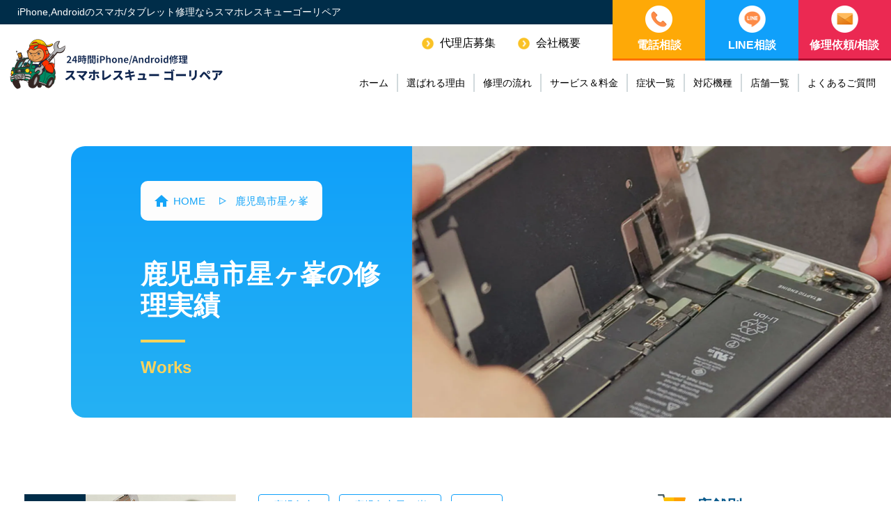

--- FILE ---
content_type: text/html; charset=UTF-8
request_url: https://gorepair.biz/works_area/%E9%B9%BF%E5%85%90%E5%B3%B6%E5%B8%82%E6%98%9F%E3%83%B6%E5%B3%AF/
body_size: 25859
content:
<!doctype html>
<html dir="ltr" lang="ja" prefix="og: https://ogp.me/ns#">
<head>
  <meta charset="UTF-8">
  <meta name="viewport" content="width=device-width, initial-scale=1">
  <meta name="format-detection" content="telephone=no">
  <title>鹿児島市星ヶ峯 - ゴーリペア</title>

		<!-- All in One SEO 4.9.3 - aioseo.com -->
	<meta name="robots" content="max-image-preview:large" />
	<link rel="canonical" href="https://gorepair.biz/works_area/%e9%b9%bf%e5%85%90%e5%b3%b6%e5%b8%82%e6%98%9f%e3%83%b6%e5%b3%af/" />
	<meta name="generator" content="All in One SEO (AIOSEO) 4.9.3" />
		<script type="application/ld+json" class="aioseo-schema">
			{"@context":"https:\/\/schema.org","@graph":[{"@type":"BreadcrumbList","@id":"https:\/\/gorepair.biz\/works_area\/%E9%B9%BF%E5%85%90%E5%B3%B6%E5%B8%82%E6%98%9F%E3%83%B6%E5%B3%AF\/#breadcrumblist","itemListElement":[{"@type":"ListItem","@id":"https:\/\/gorepair.biz#listItem","position":1,"name":"\u30db\u30fc\u30e0","item":"https:\/\/gorepair.biz","nextItem":{"@type":"ListItem","@id":"https:\/\/gorepair.biz\/works_area\/%e9%b9%bf%e5%85%90%e5%b3%b6%e5%b8%82%e6%98%9f%e3%83%b6%e5%b3%af\/#listItem","name":"\u9e7f\u5150\u5cf6\u5e02\u661f\u30f6\u5cef"}},{"@type":"ListItem","@id":"https:\/\/gorepair.biz\/works_area\/%e9%b9%bf%e5%85%90%e5%b3%b6%e5%b8%82%e6%98%9f%e3%83%b6%e5%b3%af\/#listItem","position":2,"name":"\u9e7f\u5150\u5cf6\u5e02\u661f\u30f6\u5cef","previousItem":{"@type":"ListItem","@id":"https:\/\/gorepair.biz#listItem","name":"\u30db\u30fc\u30e0"}}]},{"@type":"CollectionPage","@id":"https:\/\/gorepair.biz\/works_area\/%E9%B9%BF%E5%85%90%E5%B3%B6%E5%B8%82%E6%98%9F%E3%83%B6%E5%B3%AF\/#collectionpage","url":"https:\/\/gorepair.biz\/works_area\/%E9%B9%BF%E5%85%90%E5%B3%B6%E5%B8%82%E6%98%9F%E3%83%B6%E5%B3%AF\/","name":"\u9e7f\u5150\u5cf6\u5e02\u661f\u30f6\u5cef - \u30b4\u30fc\u30ea\u30da\u30a2","inLanguage":"ja","isPartOf":{"@id":"https:\/\/gorepair.biz\/#website"},"breadcrumb":{"@id":"https:\/\/gorepair.biz\/works_area\/%E9%B9%BF%E5%85%90%E5%B3%B6%E5%B8%82%E6%98%9F%E3%83%B6%E5%B3%AF\/#breadcrumblist"}},{"@type":"Organization","@id":"https:\/\/gorepair.biz\/#organization","name":"\u30b4\u30fc\u30ea\u30da\u30a2","description":"iPhone,Android\u306e\u30b9\u30de\u30db\/\u30bf\u30d6\u30ec\u30c3\u30c8\u4fee\u7406\u306a\u3089\u30b9\u30de\u30db\u30ec\u30b9\u30ad\u30e5\u30fc\u30b4\u30fc\u30ea\u30da\u30a2","url":"https:\/\/gorepair.biz\/"},{"@type":"WebSite","@id":"https:\/\/gorepair.biz\/#website","url":"https:\/\/gorepair.biz\/","name":"\u30b4\u30fc\u30ea\u30da\u30a2","description":"iPhone,Android\u306e\u30b9\u30de\u30db\/\u30bf\u30d6\u30ec\u30c3\u30c8\u4fee\u7406\u306a\u3089\u30b9\u30de\u30db\u30ec\u30b9\u30ad\u30e5\u30fc\u30b4\u30fc\u30ea\u30da\u30a2","inLanguage":"ja","publisher":{"@id":"https:\/\/gorepair.biz\/#organization"}}]}
		</script>
		<!-- All in One SEO -->

<script type="text/javascript" id="wpp-js" src="https://gorepair.biz/wp/wp-content/plugins/wordpress-popular-posts/assets/js/wpp.min.js?ver=7.3.6" data-sampling="0" data-sampling-rate="100" data-api-url="https://gorepair.biz/wp-json/wordpress-popular-posts" data-post-id="0" data-token="0d0503ed7f" data-lang="0" data-debug="0"></script>
<link rel="alternate" type="application/rss+xml" title="ゴーリペア &raquo; 鹿児島市星ヶ峯 修理実績のエリア のフィード" href="https://gorepair.biz/works_area/%e9%b9%bf%e5%85%90%e5%b3%b6%e5%b8%82%e6%98%9f%e3%83%b6%e5%b3%af/feed/" />
<style id='wp-img-auto-sizes-contain-inline-css' type='text/css'>
img:is([sizes=auto i],[sizes^="auto," i]){contain-intrinsic-size:3000px 1500px}
/*# sourceURL=wp-img-auto-sizes-contain-inline-css */
</style>
<style id='classic-theme-styles-inline-css' type='text/css'>
/*! This file is auto-generated */
.wp-block-button__link{color:#fff;background-color:#32373c;border-radius:9999px;box-shadow:none;text-decoration:none;padding:calc(.667em + 2px) calc(1.333em + 2px);font-size:1.125em}.wp-block-file__button{background:#32373c;color:#fff;text-decoration:none}
/*# sourceURL=/wp-includes/css/classic-themes.min.css */
</style>
<link rel='stylesheet' id='toc-screen-css' href='https://gorepair.biz/wp/wp-content/plugins/table-of-contents-plus/screen.min.css?ver=2411.1' type='text/css' media='all' />
<link rel='stylesheet' id='wordpress-popular-posts-css-css' href='https://gorepair.biz/wp/wp-content/plugins/wordpress-popular-posts/assets/css/wpp.css?ver=7.3.6' type='text/css' media='all' />
<link rel="https://api.w.org/" href="https://gorepair.biz/wp-json/" /><link rel="alternate" title="JSON" type="application/json" href="https://gorepair.biz/wp-json/wp/v2/works_area/227" />            <style id="wpp-loading-animation-styles">@-webkit-keyframes bgslide{from{background-position-x:0}to{background-position-x:-200%}}@keyframes bgslide{from{background-position-x:0}to{background-position-x:-200%}}.wpp-widget-block-placeholder,.wpp-shortcode-placeholder{margin:0 auto;width:60px;height:3px;background:#dd3737;background:linear-gradient(90deg,#dd3737 0%,#571313 10%,#dd3737 100%);background-size:200% auto;border-radius:3px;-webkit-animation:bgslide 1s infinite linear;animation:bgslide 1s infinite linear}</style>
            <link rel="icon" href="https://gorepair.biz/wp/wp-content/uploads/2023/06/cropped-fabicon-32x32.png" sizes="32x32" />
<link rel="icon" href="https://gorepair.biz/wp/wp-content/uploads/2023/06/cropped-fabicon-192x192.png" sizes="192x192" />
<link rel="apple-touch-icon" href="https://gorepair.biz/wp/wp-content/uploads/2023/06/cropped-fabicon-180x180.png" />
<meta name="msapplication-TileImage" content="https://gorepair.biz/wp/wp-content/uploads/2023/06/cropped-fabicon-270x270.png" />
<noscript><style id="rocket-lazyload-nojs-css">.rll-youtube-player, [data-lazy-src]{display:none !important;}</style></noscript>  <link rel="stylesheet" href="https://gorepair.biz/wp/wp-content/themes/gorepair/firstview.css?ver=20260116">
<script type="application/ld+json">{"@context":"https://schema.org","@graph":[{"@type":"LocalBusiness","@id":"https://gorepair.biz/#localbusiness","name":"ゴーリペア","legalName":"ゴーリペア","url":"https://gorepair.biz/","priceRange":"¥¥","image":["https://gorepair.biz/wp/wp-content/uploads/2023/06/ogp.jpg"],"logo":"https://gorepair.biz/wp/wp-content/themes/gorepair/img/logo.png","additionalType":"https://schema.org/RepairShop","parentOrganization":{"@id":"https://gorepair.biz/#organization"},"telephone":"06-6444-0390","address":{"@type":"PostalAddress","postalCode":"553-0007","addressRegion":"大阪府","addressLocality":"大阪市福島区","streetAddress":"大開1-1-1 桂文ビル 4-b","addressCountry":"JP"},"openingHoursSpecification":[{"@type":"OpeningHoursSpecification","dayOfWeek":["Monday","Tuesday","Wednesday","Thursday","Friday","Saturday","Sunday"],"opens":"10:00","closes":"20:00"}]},{"@type":"Service","@id":"https://gorepair.biz/#service","name":"スマホ・タブレット修理","category":"Mobile phone repair","serviceType":"iPhone/Androidの画面割れ・バッテリー交換 等","provider":{"@id":"https://gorepair.biz/#localbusiness"},"areaServed":{"@type":"Country","name":"Japan"}}]}</script>

<!-- Google Tag Manager -->
<script>(function(w,d,s,l,i){w[l]=w[l]||[];w[l].push({'gtm.start':
new Date().getTime(),event:'gtm.js'});var f=d.getElementsByTagName(s)[0],
j=d.createElement(s),dl=l!='dataLayer'?'&l='+l:'';j.async=true;j.src=
'https://www.googletagmanager.com/gtm.js?id='+i+dl;f.parentNode.insertBefore(j,f);
})(window,document,'script','dataLayer','GTM-KM42WT9');</script>
<!-- End Google Tag Manager -->
<style id='wp-block-paragraph-inline-css' type='text/css'>
.is-small-text{font-size:.875em}.is-regular-text{font-size:1em}.is-large-text{font-size:2.25em}.is-larger-text{font-size:3em}.has-drop-cap:not(:focus):first-letter{float:left;font-size:8.4em;font-style:normal;font-weight:100;line-height:.68;margin:.05em .1em 0 0;text-transform:uppercase}body.rtl .has-drop-cap:not(:focus):first-letter{float:none;margin-left:.1em}p.has-drop-cap.has-background{overflow:hidden}:root :where(p.has-background){padding:1.25em 2.375em}:where(p.has-text-color:not(.has-link-color)) a{color:inherit}p.has-text-align-left[style*="writing-mode:vertical-lr"],p.has-text-align-right[style*="writing-mode:vertical-rl"]{rotate:180deg}
/*# sourceURL=https://gorepair.biz/wp/wp-includes/blocks/paragraph/style.min.css */
</style>
<style id='global-styles-inline-css' type='text/css'>
:root{--wp--preset--aspect-ratio--square: 1;--wp--preset--aspect-ratio--4-3: 4/3;--wp--preset--aspect-ratio--3-4: 3/4;--wp--preset--aspect-ratio--3-2: 3/2;--wp--preset--aspect-ratio--2-3: 2/3;--wp--preset--aspect-ratio--16-9: 16/9;--wp--preset--aspect-ratio--9-16: 9/16;--wp--preset--color--black: #333333;--wp--preset--color--cyan-bluish-gray: #abb8c3;--wp--preset--color--white: #ffffff;--wp--preset--color--pale-pink: #f78da7;--wp--preset--color--vivid-red: #cf2e2e;--wp--preset--color--luminous-vivid-orange: #ff6900;--wp--preset--color--luminous-vivid-amber: #fcb900;--wp--preset--color--light-green-cyan: #7bdcb5;--wp--preset--color--vivid-green-cyan: #00d084;--wp--preset--color--pale-cyan-blue: #8ed1fc;--wp--preset--color--vivid-cyan-blue: #0693e3;--wp--preset--color--vivid-purple: #9b51e0;--wp--preset--color--red: #cb4829;--wp--preset--color--blue: #2d5672;--wp--preset--color--orange: #e4a225;--wp--preset--color--gray: #666666;--wp--preset--gradient--vivid-cyan-blue-to-vivid-purple: linear-gradient(135deg,rgb(6,147,227) 0%,rgb(155,81,224) 100%);--wp--preset--gradient--light-green-cyan-to-vivid-green-cyan: linear-gradient(135deg,rgb(122,220,180) 0%,rgb(0,208,130) 100%);--wp--preset--gradient--luminous-vivid-amber-to-luminous-vivid-orange: linear-gradient(135deg,rgb(252,185,0) 0%,rgb(255,105,0) 100%);--wp--preset--gradient--luminous-vivid-orange-to-vivid-red: linear-gradient(135deg,rgb(255,105,0) 0%,rgb(207,46,46) 100%);--wp--preset--gradient--very-light-gray-to-cyan-bluish-gray: linear-gradient(135deg,rgb(238,238,238) 0%,rgb(169,184,195) 100%);--wp--preset--gradient--cool-to-warm-spectrum: linear-gradient(135deg,rgb(74,234,220) 0%,rgb(151,120,209) 20%,rgb(207,42,186) 40%,rgb(238,44,130) 60%,rgb(251,105,98) 80%,rgb(254,248,76) 100%);--wp--preset--gradient--blush-light-purple: linear-gradient(135deg,rgb(255,206,236) 0%,rgb(152,150,240) 100%);--wp--preset--gradient--blush-bordeaux: linear-gradient(135deg,rgb(254,205,165) 0%,rgb(254,45,45) 50%,rgb(107,0,62) 100%);--wp--preset--gradient--luminous-dusk: linear-gradient(135deg,rgb(255,203,112) 0%,rgb(199,81,192) 50%,rgb(65,88,208) 100%);--wp--preset--gradient--pale-ocean: linear-gradient(135deg,rgb(255,245,203) 0%,rgb(182,227,212) 50%,rgb(51,167,181) 100%);--wp--preset--gradient--electric-grass: linear-gradient(135deg,rgb(202,248,128) 0%,rgb(113,206,126) 100%);--wp--preset--gradient--midnight: linear-gradient(135deg,rgb(2,3,129) 0%,rgb(40,116,252) 100%);--wp--preset--font-size--small: 13px;--wp--preset--font-size--medium: 20px;--wp--preset--font-size--large: 36px;--wp--preset--font-size--x-large: 42px;--wp--preset--spacing--20: 0.44rem;--wp--preset--spacing--30: 0.67rem;--wp--preset--spacing--40: 1rem;--wp--preset--spacing--50: 1.5rem;--wp--preset--spacing--60: 2.25rem;--wp--preset--spacing--70: 3.38rem;--wp--preset--spacing--80: 5.06rem;--wp--preset--shadow--natural: 6px 6px 9px rgba(0, 0, 0, 0.2);--wp--preset--shadow--deep: 12px 12px 50px rgba(0, 0, 0, 0.4);--wp--preset--shadow--sharp: 6px 6px 0px rgba(0, 0, 0, 0.2);--wp--preset--shadow--outlined: 6px 6px 0px -3px rgb(255, 255, 255), 6px 6px rgb(0, 0, 0);--wp--preset--shadow--crisp: 6px 6px 0px rgb(0, 0, 0);}:where(.is-layout-flex){gap: 0.5em;}:where(.is-layout-grid){gap: 0.5em;}body .is-layout-flex{display: flex;}.is-layout-flex{flex-wrap: wrap;align-items: center;}.is-layout-flex > :is(*, div){margin: 0;}body .is-layout-grid{display: grid;}.is-layout-grid > :is(*, div){margin: 0;}:where(.wp-block-columns.is-layout-flex){gap: 2em;}:where(.wp-block-columns.is-layout-grid){gap: 2em;}:where(.wp-block-post-template.is-layout-flex){gap: 1.25em;}:where(.wp-block-post-template.is-layout-grid){gap: 1.25em;}.has-black-color{color: var(--wp--preset--color--black) !important;}.has-cyan-bluish-gray-color{color: var(--wp--preset--color--cyan-bluish-gray) !important;}.has-white-color{color: var(--wp--preset--color--white) !important;}.has-pale-pink-color{color: var(--wp--preset--color--pale-pink) !important;}.has-vivid-red-color{color: var(--wp--preset--color--vivid-red) !important;}.has-luminous-vivid-orange-color{color: var(--wp--preset--color--luminous-vivid-orange) !important;}.has-luminous-vivid-amber-color{color: var(--wp--preset--color--luminous-vivid-amber) !important;}.has-light-green-cyan-color{color: var(--wp--preset--color--light-green-cyan) !important;}.has-vivid-green-cyan-color{color: var(--wp--preset--color--vivid-green-cyan) !important;}.has-pale-cyan-blue-color{color: var(--wp--preset--color--pale-cyan-blue) !important;}.has-vivid-cyan-blue-color{color: var(--wp--preset--color--vivid-cyan-blue) !important;}.has-vivid-purple-color{color: var(--wp--preset--color--vivid-purple) !important;}.has-black-background-color{background-color: var(--wp--preset--color--black) !important;}.has-cyan-bluish-gray-background-color{background-color: var(--wp--preset--color--cyan-bluish-gray) !important;}.has-white-background-color{background-color: var(--wp--preset--color--white) !important;}.has-pale-pink-background-color{background-color: var(--wp--preset--color--pale-pink) !important;}.has-vivid-red-background-color{background-color: var(--wp--preset--color--vivid-red) !important;}.has-luminous-vivid-orange-background-color{background-color: var(--wp--preset--color--luminous-vivid-orange) !important;}.has-luminous-vivid-amber-background-color{background-color: var(--wp--preset--color--luminous-vivid-amber) !important;}.has-light-green-cyan-background-color{background-color: var(--wp--preset--color--light-green-cyan) !important;}.has-vivid-green-cyan-background-color{background-color: var(--wp--preset--color--vivid-green-cyan) !important;}.has-pale-cyan-blue-background-color{background-color: var(--wp--preset--color--pale-cyan-blue) !important;}.has-vivid-cyan-blue-background-color{background-color: var(--wp--preset--color--vivid-cyan-blue) !important;}.has-vivid-purple-background-color{background-color: var(--wp--preset--color--vivid-purple) !important;}.has-black-border-color{border-color: var(--wp--preset--color--black) !important;}.has-cyan-bluish-gray-border-color{border-color: var(--wp--preset--color--cyan-bluish-gray) !important;}.has-white-border-color{border-color: var(--wp--preset--color--white) !important;}.has-pale-pink-border-color{border-color: var(--wp--preset--color--pale-pink) !important;}.has-vivid-red-border-color{border-color: var(--wp--preset--color--vivid-red) !important;}.has-luminous-vivid-orange-border-color{border-color: var(--wp--preset--color--luminous-vivid-orange) !important;}.has-luminous-vivid-amber-border-color{border-color: var(--wp--preset--color--luminous-vivid-amber) !important;}.has-light-green-cyan-border-color{border-color: var(--wp--preset--color--light-green-cyan) !important;}.has-vivid-green-cyan-border-color{border-color: var(--wp--preset--color--vivid-green-cyan) !important;}.has-pale-cyan-blue-border-color{border-color: var(--wp--preset--color--pale-cyan-blue) !important;}.has-vivid-cyan-blue-border-color{border-color: var(--wp--preset--color--vivid-cyan-blue) !important;}.has-vivid-purple-border-color{border-color: var(--wp--preset--color--vivid-purple) !important;}.has-vivid-cyan-blue-to-vivid-purple-gradient-background{background: var(--wp--preset--gradient--vivid-cyan-blue-to-vivid-purple) !important;}.has-light-green-cyan-to-vivid-green-cyan-gradient-background{background: var(--wp--preset--gradient--light-green-cyan-to-vivid-green-cyan) !important;}.has-luminous-vivid-amber-to-luminous-vivid-orange-gradient-background{background: var(--wp--preset--gradient--luminous-vivid-amber-to-luminous-vivid-orange) !important;}.has-luminous-vivid-orange-to-vivid-red-gradient-background{background: var(--wp--preset--gradient--luminous-vivid-orange-to-vivid-red) !important;}.has-very-light-gray-to-cyan-bluish-gray-gradient-background{background: var(--wp--preset--gradient--very-light-gray-to-cyan-bluish-gray) !important;}.has-cool-to-warm-spectrum-gradient-background{background: var(--wp--preset--gradient--cool-to-warm-spectrum) !important;}.has-blush-light-purple-gradient-background{background: var(--wp--preset--gradient--blush-light-purple) !important;}.has-blush-bordeaux-gradient-background{background: var(--wp--preset--gradient--blush-bordeaux) !important;}.has-luminous-dusk-gradient-background{background: var(--wp--preset--gradient--luminous-dusk) !important;}.has-pale-ocean-gradient-background{background: var(--wp--preset--gradient--pale-ocean) !important;}.has-electric-grass-gradient-background{background: var(--wp--preset--gradient--electric-grass) !important;}.has-midnight-gradient-background{background: var(--wp--preset--gradient--midnight) !important;}.has-small-font-size{font-size: var(--wp--preset--font-size--small) !important;}.has-medium-font-size{font-size: var(--wp--preset--font-size--medium) !important;}.has-large-font-size{font-size: var(--wp--preset--font-size--large) !important;}.has-x-large-font-size{font-size: var(--wp--preset--font-size--x-large) !important;}
/*# sourceURL=global-styles-inline-css */
</style>
</head>
<body id="body">
<!-- Google Tag Manager (noscript) -->
<noscript><iframe src="https://www.googletagmanager.com/ns.html?id=GTM-KM42WT9"
height="0" width="0" style="display:none;visibility:hidden"></iframe></noscript>
<!-- End Google Tag Manager (noscript) -->
<header id="header" class="header">
  <h1 class="header__h1">
    iPhone,Androidのスマホ/タブレット修理ならスマホレスキューゴーリペア  </h1>
  <div class="header__middle">
    <a class="header__logo-wrap" href="https://gorepair.biz/">
      <img class="header__logo" src="https://gorepair.biz/wp/wp-content/themes/gorepair/img/logo.png" alt="iPhone,Androidのスマホタブレット出張修理ならスマホレスキューゴーリペアのロゴ" width="270" height="80" data-no-lazy="1">
    </a>
    <nav class="header__link-right">
      <div class="header__text-link-wrap">
        <a class="header__text-link" href="https://gorepair.biz/fc/">
          代理店募集
        </a>
        <a class="header__text-link" href="https://gorepair.biz/company/">
          会社概要
        </a>
      </div>
      <ul class="header__nav-list">
        <li class="header__nav-item">
          <a class="header__nav-link" href="https://gorepair.biz/">
            ホーム
          </a>
        </li>
        <li class="header__nav-item">
          <a class="header__nav-link" href="https://gorepair.biz/reason/">
            選ばれる理由
          </a>
        </li>
        <li class="header__nav-item">
          <a class="header__nav-link" href="https://gorepair.biz/flow/">
            修理の流れ
          </a>
        </li>
        <li class="header__nav-item">
          <a class="header__nav-link" href="https://gorepair.biz/service/">
            サービス＆料金
          </a>
        </li>
        <li class="header__nav-item">
          <a class="header__nav-link" href="https://gorepair.biz/case/">
            症状一覧
          </a>
        </li>
        <li class="header__nav-item">
          <a class="header__nav-link" href="https://gorepair.biz/model/">
            対応機種
          </a>
        </li>
        <li class="header__nav-item">
          <a class="header__nav-link" href="https://gorepair.biz/shoplist/">
            店舗一覧
          </a>
        </li>
        <li class="header__nav-item">
          <a class="header__nav-link" href="https://gorepair.biz/faq/">
            よくあるご質問
          </a>
        </li>
      </ul>
    </nav>
    <nav class="header__link-head">
      <div class="header__tel-link hover">
        <span>電話相談</span>
        <div class="header__child-wrap">
          <div class="header__child-inner">
            <ul class="header__child-list">
              <li class="header__child-item">
                <a class="header__child-link" href="tel:0120-763-359">
                  <span class="header__child-link-head">
                    関西のお客様
                  </span>
                  <span class="header__child-link-middle">
                    大阪/奈良/京都/兵庫/滋賀
                  </span>
                  <span class="header__child-link-tel">
                    0120-763-359                  </span>
                </a>
              </li>
              <li class="header__child-item">
                <a class="header__child-link" href="tel:0120-726-391">
                  <span class="header__child-link-head">
                    東京/埼玉/神奈川/千葉のお客様
                  </span>
                  <span class="header__child-link-middle">
                    東京/埼玉/神奈川/千葉
                  </span>
                  <span class="header__child-link-tel">
                    0120-726-391                  </span>
                </a>
              </li>
              <li class="header__child-item">
                <a class="header__child-link" href="tel:0120-424-437">
                  <span class="header__child-link-head">
                    福岡のお客様
                  </span>
                  <span class="header__child-link-middle">
                    福岡/熊本/佐賀
                  </span>
                  <span class="header__child-link-tel">
                    0120-424-437                  </span>
                </a>
              </li>
              <li class="header__child-item">
                <a class="header__child-link" href="tel:0120-402-439">
                  <span class="header__child-link-head">
                    鹿児島のお客様
                  </span>
                  <span class="header__child-link-middle">
                    鹿児島
                  </span>
                  <span class="header__child-link-tel">
                    0120-402-439                  </span>
                </a>
              </li>
              <li class="header__child-item">
                <a class="header__child-link" href="tel:0120-547-289">
                  <span class="header__child-link-head">
                    静岡のお客様
                  </span>
                  <span class="header__child-link-middle">
                    静岡
                  </span>
                  <span class="header__child-link-tel">
                    0120-547-289                  </span>
                </a>
              </li>
            </ul>
          </div>
        </div>
      </div>
      <div class="header__line-link hover">
        <span>LINE相談</span>
        <div class="header__child-wrap">
          <div class="header__child-inner2">
            <ul class="header__child-list2">
              <li class="header__child-item2">
                <a class="header__child-link2" href="https://line.me/R/ti/p/%40685wrwkb" rel="nofollow" target="_blank">
                  <span class="header__child-link-head2">
                    大阪店へLINE相談
                  </span>
                  <span class="header__child-link-middle2">
                    大阪/奈良/京都/兵庫/滋賀
                  </span>
                </a>
              </li>
              <li class="header__child-item2">
                <a class="header__child-link2" href="https://lin.ee/sBQRzoQ" rel="nofollow" target="_blank">
                  <span class="header__child-link-head2">
                    東京店へLINE相談
                  </span>
                  <span class="header__child-link-middle2">
                    東京/埼玉/神奈川/千葉
                  </span>
                </a>
              </li>
              <li class="header__child-item2">
                <a class="header__child-link2" href="https://lin.ee/U3euJMx" rel="nofollow" target="_blank">
                  <span class="header__child-link-head2">
                    福岡支店へLINE相談
                  </span>
                  <span class="header__child-link-middle2">
                    福岡/熊本/佐賀
                  </span>
                </a>
              </li>
              <li class="header__child-item2">
                <a class="header__child-link2" href="https://lin.ee/kWxMZKh" rel="nofollow" target="_blank">
                  <span class="header__child-link-head2">
                    鹿児島店へLINE相談
                  </span>
                  <span class="header__child-link-middle2">
                    鹿児島
                  </span>
                </a>
              </li>
              <li class="header__child-item2">
                <a class="header__child-link2" href="https://lin.ee/skjaVYy" rel="nofollow" target="_blank">
                  <span class="header__child-link-head2">
                    静岡店へLINE相談
                  </span>
                  <span class="header__child-link-middle2">
                    静岡
                  </span>
                </a>
              </li>
            </ul>
          </div>
        </div>
      </div>
      <a class="header__repair-link" href="https://gorepair.biz/repair-form/">
        修理依頼/相談
      </a>
    </nav>
    <a id="sp-menu" class="header__menu-sp" href="#">
      <span class="header__menu-link">
        <span></span>
        <span></span>
        <span></span>
      </span>
    </a>
  </div>
</header>
<div class="header__sp-nav">
  <ul class="header__sp-nav-list">
    <li class="header__sp-nav-item">
      <a class="header__sp-nav-link" href="https://gorepair.biz/fc/">
        <span class="header__sp-nav-link-inner">代理店募集</span>
      </a>
    </li>
    <li class="header__sp-nav-item">
      <a class="header__sp-nav-link" href="https://gorepair.biz/company/">
        <span class="header__sp-nav-link-inner">会社概要</span>
      </a>
    </li>
  </ul>
  <ul class="header__sp-nav2-list">
    <li class="header__sp-nav2-item">
      <a class="header__sp-nav2-link" href="https://gorepair.biz/">
        ホーム
      </a>
    </li>
    <li class="header__sp-nav2-item">
      <a class="header__sp-nav2-link" href="https://gorepair.biz/reason/">
        選ばれる理由
      </a>
    </li>
    <li class="header__sp-nav2-item">
      <a class="header__sp-nav2-link" href="https://gorepair.biz/flow/">
        修理の流れ
      </a>
    </li>
    <li class="header__sp-nav2-item">
      <a class="header__sp-nav2-link" href="https://gorepair.biz/service/">
        サービス＆料金
      </a>
    </li>
    <li class="header__sp-nav2-item">
      <a class="header__sp-nav2-link" href="https://gorepair.biz/case/">
        症状一覧
      </a>
    </li>
    <li class="header__sp-nav2-item">
      <a class="header__sp-nav2-link" href="https://gorepair.biz/model/">
        対応機種
      </a>
    </li>
    <li class="header__sp-nav2-item">
      <a class="header__sp-nav2-link" href="https://gorepair.biz/shoplist/">
        店舗一覧
      </a>
    </li>
    <li class="header__sp-nav2-item">
      <a class="header__sp-nav2-link" href="https://gorepair.biz/faq/">
        よくあるご質問
      </a>
    </li>
  </ul>
</div>
<div class="eyecatch__page">
  <div class="eyecatch__page-content-wrap">
    <nav class="breadcrumbs">
      <ol class="breadcrumbs__list" itemscope itemtype="http://schema.org/BreadcrumbList"><li class="breadcrumbs__item" itemprop="itemListElement" itemscope itemtype="http://schema.org/ListItem"><a class="breadcrumbs__link" href="https://gorepair.biz/" itemprop="item"><span itemprop="name">HOME</span></a><meta itemprop="position" content="1"></li><li class="breadcrumbs__item" itemprop="itemListElement" itemscope itemtype="http://schema.org/ListItem"><a class="breadcrumbs__link" href="https://gorepair.biz/works_area/%e9%b9%bf%e5%85%90%e5%b3%b6%e5%b8%82%e6%98%9f%e3%83%b6%e5%b3%af/" itemprop="item"><span itemprop="name">鹿児島市星ヶ峯</span></a><meta itemprop="position" content="2"></li></ol>    </nav>
    <p class="eyecatch__page-title">
      鹿児島市星ヶ峯の修理実績    </p>
    <p class="eyecatch__page-sub-title">
      Works    </p>
  </div>
  <div class="eyecatch__page-img-wrap">
  </div>
</div>
<main>
  <div class="l-2col">
    <div class="l-2col__main">
      <div id="js-main">
        <ul class="archive-works__list">
<li class="archive-works__item">
  <article class="archive-works__article">
    <a class="archive-works__img-wrap" href="https://gorepair.biz/works/kagoshimashi-google-pixel-7a/">
      <span class="archive-works__shop">鹿児島店</span>
      <img class="archive-works__img" src="data:image/svg+xml,%3Csvg%20xmlns='http://www.w3.org/2000/svg'%20viewBox='0%200%200%200'%3E%3C/svg%3E" alt="iPhone,Androidのスマホ/タブレット修理ならスマホレスキューゴーリペア" data-lazy-src="https://gorepair.biz/wp/wp-content/themes/gorepair/img/no_image.jpg"><noscript><img class="archive-works__img" src="https://gorepair.biz/wp/wp-content/themes/gorepair/img/no_image.jpg" alt="iPhone,Androidのスマホ/タブレット修理ならスマホレスキューゴーリペア"></noscript>
    </a>
    <div class="archive-works__content-wrap">
      <p class="archive-works__head-wrap">
        <a class="archive-works__label" href="https://gorepair.biz/works_area/kagoshima/">
          鹿児島市        </a>
        <a class="archive-works__label" href="https://gorepair.biz/works_area/%e9%b9%bf%e5%85%90%e5%b3%b6%e5%b8%82%e6%98%9f%e3%83%b6%e5%b3%af/">
          鹿児島市星ヶ峯        </a>
        <a class="archive-works__label" href="https://gorepair.biz/works_model/pixel/">
          Pixel        </a>
      </p>
      <p class="archive-works__middle-wrap">
        <a class="archive-works__label2" href="https://gorepair.biz/works_category/battery/">
          バッテリー異常        </a>
        <a class="archive-works__label2" href="https://gorepair.biz/works_category/%e3%83%90%e3%83%83%e3%83%86%e3%83%aa%e3%83%bc%e4%ba%a4%e6%8f%9b/">
          バッテリー交換        </a>
      </p>
      <a href="https://gorepair.biz/works/kagoshimashi-google-pixel-7a/">
        <h2 class="archive-works__title">鹿児島市星ヶ峯・Google pixel 7a・バッテリー交換</h2>
        <p class="archive-works__text">こんにちは鹿児島県担当の下大迫です🤓 鹿児島市星ヶ峯へ出張修理にお伺いしました🚗 Google pi&#8230;</p>
      </a>
      <div class="archive-works__bottom">
        <time class="archive-works__send-date" datetime="2025-12-17">
          2025/12/17        </time>
        <a class="archive-works__bottom-link" href="https://gorepair.biz/works/kagoshimashi-google-pixel-7a/">
          詳しくはこちら
        </a>
      </div>
    </div>
  </article>
</li>
<li class="archive-works__item">
  <article class="archive-works__article">
    <a class="archive-works__img-wrap" href="https://gorepair.biz/works/kagoshimahoshigamine2choume-surface-go3-gamenware/">
      <span class="archive-works__shop">鹿児島店</span>
      <img class="archive-works__img" src="data:image/svg+xml,%3Csvg%20xmlns='http://www.w3.org/2000/svg'%20viewBox='0%200%200%200'%3E%3C/svg%3E" alt="iPhone,Androidのスマホ/タブレット修理ならスマホレスキューゴーリペア" data-lazy-src="https://gorepair.biz/wp/wp-content/uploads/2023/09/A42CF495-08EB-4C5B-B082-A75B1BD3038C.jpeg"><noscript><img class="archive-works__img" src="https://gorepair.biz/wp/wp-content/uploads/2023/09/A42CF495-08EB-4C5B-B082-A75B1BD3038C.jpeg" alt="iPhone,Androidのスマホ/タブレット修理ならスマホレスキューゴーリペア"></noscript>
    </a>
    <div class="archive-works__content-wrap">
      <p class="archive-works__head-wrap">
        <a class="archive-works__label" href="https://gorepair.biz/works_area/kagoshima/">
          鹿児島市        </a>
        <a class="archive-works__label" href="https://gorepair.biz/works_area/%e9%b9%bf%e5%85%90%e5%b3%b6%e5%b8%82%e6%98%9f%e3%83%b6%e5%b3%af2%e4%b8%81%e7%9b%ae/">
          鹿児島市星ヶ峯2丁目        </a>
        <a class="archive-works__label" href="https://gorepair.biz/works_area/%e9%b9%bf%e5%85%90%e5%b3%b6%e5%b8%82%e6%98%9f%e3%83%b6%e5%b3%af/">
          鹿児島市星ヶ峯        </a>
        <a class="archive-works__label" href="https://gorepair.biz/works_model/other/">
          その他        </a>
        <a class="archive-works__label" href="https://gorepair.biz/works_model/surface-go3/">
          Surface Go3        </a>
      </p>
      <p class="archive-works__middle-wrap">
        <a class="archive-works__label2" href="https://gorepair.biz/works_category/glass-breakage/">
          画面ガラス割れ        </a>
      </p>
      <a href="https://gorepair.biz/works/kagoshimahoshigamine2choume-surface-go3-gamenware/">
        <h2 class="archive-works__title">鹿児島市星ヶ峯2丁目　Surface Go3　画面割れ</h2>
        <p class="archive-works__text">こんばんは鹿児島県担当の下大迫です🤓 昨日19:30頃、鹿児島市星ヶ峯2丁目へ出張修理にお伺いしまし&#8230;</p>
      </a>
      <div class="archive-works__bottom">
        <time class="archive-works__send-date" datetime="2023-09-02">
          2023/09/02        </time>
        <a class="archive-works__bottom-link" href="https://gorepair.biz/works/kagoshimahoshigamine2choume-surface-go3-gamenware/">
          詳しくはこちら
        </a>
      </div>
    </div>
  </article>
</li>
        </ul>
              </div>
    </div>
    <aside id="js-side" class="l-2col__aside">
  <div id="js-side-inner" class="sidebar__inner">
    <div id="js-fixed-obj" class="archive-works__sidebar-wrap">
      <h2 class="archive-works__sidebar-title icon1">
        店舗別
      </h2>
      <ul class="archive-works__sidebar-list">
        <li class="archive-works__sidebar-item">
          <a class="archive-works__sidebar-link" href="https://gorepair.biz/works_shop/osaka/">
            大阪店(685)
          </a>
        </li>
        <li class="archive-works__sidebar-item">
          <a class="archive-works__sidebar-link" href="https://gorepair.biz/works_shop/sakai/">
            堺店(304)
          </a>
        </li>
        <li class="archive-works__sidebar-item">
          <a class="archive-works__sidebar-link" href="https://gorepair.biz/works_shop/saitama/">
            埼玉店(262)
          </a>
        </li>
        <li class="archive-works__sidebar-item">
          <a class="archive-works__sidebar-link" href="https://gorepair.biz/works_shop/tokyo/">
            東京店(247)
          </a>
        </li>
        <li class="archive-works__sidebar-item">
          <a class="archive-works__sidebar-link" href="https://gorepair.biz/works_shop/kagoshima/">
            鹿児島店(227)
          </a>
        </li>
        <li class="archive-works__sidebar-item">
          <a class="archive-works__sidebar-link" href="https://gorepair.biz/works_shop/amagasaki/">
            尼崎店(185)
          </a>
        </li>
        <li class="archive-works__sidebar-item">
          <a class="archive-works__sidebar-link" href="https://gorepair.biz/works_shop/shinsaibashi/">
            心斎橋店(149)
          </a>
        </li>
        <li class="archive-works__sidebar-item">
          <a class="archive-works__sidebar-link" href="https://gorepair.biz/works_shop/shizuoka/">
            静岡店(67)
          </a>
        </li>
        <li class="archive-works__sidebar-item">
          <a class="archive-works__sidebar-link" href="https://gorepair.biz/works_shop/fukuoka/">
            福岡店(32)
          </a>
        </li>
        <li class="archive-works__sidebar-item">
          <a class="archive-works__sidebar-link" href="https://gorepair.biz/works_shop/suita/">
            吹田店(7)
          </a>
        </li>
        <li class="archive-works__sidebar-item">
          <a class="archive-works__sidebar-link" href="https://gorepair.biz/works_shop/nara/">
            奈良店(5)
          </a>
        </li>
        <li class="archive-works__sidebar-item">
          <a class="archive-works__sidebar-link" href="https://gorepair.biz/works_shop/%e5%90%b9%e7%94%b0%e6%94%af%e5%ba%97/">
            吹田支店(4)
          </a>
        </li>
        <li class="archive-works__sidebar-item">
          <a class="archive-works__sidebar-link" href="https://gorepair.biz/works_shop/hyogo/">
            兵庫店(1)
          </a>
        </li>
        <li class="archive-works__sidebar-item">
          <a class="archive-works__sidebar-link" href="https://gorepair.biz/works_shop/kyoto-minami/">
            京都南店(1)
          </a>
        </li>
        <li class="archive-works__sidebar-item">
          <a class="archive-works__sidebar-link" href="https://gorepair.biz/works_shop/kadoma/">
            門真店(1)
          </a>
        </li>
      </ul>
      <h2 class="archive-works__sidebar-title icon2">
        症状別
      </h2>
      <ul class="archive-works__sidebar-list">
        <li class="archive-works__sidebar-item--wide">
          <a class="archive-works__sidebar-link" href="https://gorepair.biz/works_category/display/">
            液晶の異常(1158)
          </a>
        </li>
        <li class="archive-works__sidebar-item--wide">
          <a class="archive-works__sidebar-link" href="https://gorepair.biz/works_category/glass-breakage/">
            画面ガラス割れ(856)
          </a>
        </li>
        <li class="archive-works__sidebar-item--wide">
          <a class="archive-works__sidebar-link" href="https://gorepair.biz/works_category/touch/">
            タッチ不具合(510)
          </a>
        </li>
        <li class="archive-works__sidebar-item--wide">
          <a class="archive-works__sidebar-link" href="https://gorepair.biz/works_category/startup/">
            電源がつかない(275)
          </a>
        </li>
        <li class="archive-works__sidebar-item--wide">
          <a class="archive-works__sidebar-link" href="https://gorepair.biz/works_category/battery/">
            バッテリー異常(235)
          </a>
        </li>
        <li class="archive-works__sidebar-item--wide">
          <a class="archive-works__sidebar-link" href="https://gorepair.biz/works_category/submergense/">
            水没(206)
          </a>
        </li>
        <li class="archive-works__sidebar-item--wide">
          <a class="archive-works__sidebar-link" href="https://gorepair.biz/works_category/charging/">
            充電ができない(179)
          </a>
        </li>
        <li class="archive-works__sidebar-item--wide">
          <a class="archive-works__sidebar-link" href="https://gorepair.biz/works_category/%e3%82%b4%e3%83%bc%e3%82%b9%e3%83%88%e3%82%bf%e3%83%83%e3%83%81/">
            ゴーストタッチ(162)
          </a>
        </li>
        <li class="archive-works__sidebar-item--wide">
          <a class="archive-works__sidebar-link" href="https://gorepair.biz/works_category/other-trouble/">
            その他(125)
          </a>
        </li>
        <li class="archive-works__sidebar-item--wide">
          <a class="archive-works__sidebar-link" href="https://gorepair.biz/works_category/rear/">
            背面ガラス割れ(46)
          </a>
        </li>
        <li class="archive-works__sidebar-item--wide">
          <a class="archive-works__sidebar-link" href="https://gorepair.biz/works_category/%e3%83%90%e3%83%83%e3%83%86%e3%83%aa%e3%83%bc%e4%ba%a4%e6%8f%9b/">
            バッテリー交換(34)
          </a>
        </li>
        <li class="archive-works__sidebar-item--wide">
          <a class="archive-works__sidebar-link" href="https://gorepair.biz/works_category/%e7%94%bb%e9%9d%a2%e4%bf%ae%e7%90%86/">
            画面修理(23)
          </a>
        </li>
        <li class="archive-works__sidebar-item--wide">
          <a class="archive-works__sidebar-link" href="https://gorepair.biz/works_category/%e3%83%90%e3%83%83%e3%83%86%e3%83%aa%e3%83%bc%e8%86%a8%e5%bc%b5/">
            バッテリー膨張(16)
          </a>
        </li>
        <li class="archive-works__sidebar-item--wide">
          <a class="archive-works__sidebar-link" href="https://gorepair.biz/works_category/%e5%9f%ba%e7%9b%a4%e4%bf%ae%e7%90%86/">
            基盤修理(16)
          </a>
        </li>
        <li class="archive-works__sidebar-item--wide">
          <a class="archive-works__sidebar-link" href="https://gorepair.biz/works_category/%e3%83%87%e3%83%bc%e3%82%bf%e7%a7%bb%e8%a1%8c/">
            データ移行(15)
          </a>
        </li>
        <li class="archive-works__sidebar-item--wide">
          <a class="archive-works__sidebar-link" href="https://gorepair.biz/works_category/%e3%83%90%e3%83%83%e3%83%86%e3%83%aa%e3%83%bc%e7%b5%8c%e5%b9%b4%e5%8a%a3%e5%8c%96/">
            バッテリー経年劣化(14)
          </a>
        </li>
        <li class="archive-works__sidebar-item--wide">
          <a class="archive-works__sidebar-link" href="https://gorepair.biz/works_category/%e8%b5%b7%e5%8b%95%e4%b8%8d%e8%89%af/">
            起動不良(12)
          </a>
        </li>
        <li class="archive-works__sidebar-item--wide">
          <a class="archive-works__sidebar-link" href="https://gorepair.biz/works_category/%e8%b5%b7%e5%8b%95%e4%b8%8d%e8%89%af%e4%bf%ae%e7%90%86/">
            起動不良修理(8)
          </a>
        </li>
        <li class="archive-works__sidebar-item--wide">
          <a class="archive-works__sidebar-link" href="https://gorepair.biz/works_category/%e3%83%95%e3%83%aa%e3%83%bc%e3%82%ba/">
            フリーズ(7)
          </a>
        </li>
        <li class="archive-works__sidebar-item--wide">
          <a class="archive-works__sidebar-link" href="https://gorepair.biz/works_category/%e3%83%ad%e3%82%b4%e3%83%ab%e3%83%bc%e3%83%97/">
            ロゴループ(6)
          </a>
        </li>
        <li class="archive-works__sidebar-item--wide">
          <a class="archive-works__sidebar-link" href="https://gorepair.biz/works_category/%e9%9b%bb%e6%ba%90%e3%83%9c%e3%82%bf%e3%83%b3%e9%99%a5%e6%b2%a1/">
            電源ボタン陥没(6)
          </a>
        </li>
        <li class="archive-works__sidebar-item--wide">
          <a class="archive-works__sidebar-link" href="https://gorepair.biz/works_category/motion/">
            動作不具合（ループ症状）(6)
          </a>
        </li>
        <li class="archive-works__sidebar-item--wide">
          <a class="archive-works__sidebar-link" href="https://gorepair.biz/works_category/%e7%ab%af%e6%9c%ab%e8%b2%a9%e5%a3%b2/">
            端末販売(5)
          </a>
        </li>
        <li class="archive-works__sidebar-item--wide">
          <a class="archive-works__sidebar-link" href="https://gorepair.biz/works_category/%e3%83%aa%e3%82%a2%e3%82%ab%e3%83%a1%e3%83%a9%e3%82%ac%e3%83%a9%e3%82%b9%e5%89%b2%e3%82%8c/">
            リアカメラガラス割れ(5)
          </a>
        </li>
        <li class="archive-works__sidebar-item--wide">
          <a class="archive-works__sidebar-link" href="https://gorepair.biz/works_category/%e5%85%85%e9%9b%bb%e4%b8%8d%e8%89%af%e4%bf%ae%e7%90%86/">
            充電不良修理(5)
          </a>
        </li>
        <li class="archive-works__sidebar-item--wide">
          <a class="archive-works__sidebar-link" href="https://gorepair.biz/works_category/%e9%9b%bb%e6%ba%90%e3%83%9c%e3%82%bf%e3%83%b3%e3%81%8c%e5%8a%b9%e3%81%8b%e3%81%aa%e3%81%84/">
            電源ボタンが効かない(4)
          </a>
        </li>
        <li class="archive-works__sidebar-item--wide">
          <a class="archive-works__sidebar-link" href="https://gorepair.biz/works_category/%e7%94%bb%e9%9d%a2%e3%81%8c%e6%98%a0%e3%82%89%e3%81%aa%e3%81%84/">
            画面が映らない(4)
          </a>
        </li>
        <li class="archive-works__sidebar-item--wide">
          <a class="archive-works__sidebar-link" href="https://gorepair.biz/works_category/sim%e3%82%ab%e3%83%bc%e3%83%89%e5%8f%96%e3%82%8a%e5%87%ba%e3%81%97/">
            SIMカード取り出し(4)
          </a>
        </li>
        <li class="archive-works__sidebar-item--wide">
          <a class="archive-works__sidebar-link" href="https://gorepair.biz/works_category/%e4%b8%ad%e5%8f%a4%e7%ab%af%e6%9c%ab%e8%b2%a9%e5%a3%b2/">
            中古端末販売(4)
          </a>
        </li>
        <li class="archive-works__sidebar-item--wide">
          <a class="archive-works__sidebar-link" href="https://gorepair.biz/works_category/%e3%83%aa%e3%83%b3%e3%82%b4%e3%83%ab%e3%83%bc%e3%83%97/">
            リンゴループ(4)
          </a>
        </li>
        <li class="archive-works__sidebar-item--wide">
          <a class="archive-works__sidebar-link" href="https://gorepair.biz/works_category/%e7%94%bb%e9%9d%a2%e6%b5%ae%e3%81%8d/">
            画面浮き(4)
          </a>
        </li>
        <li class="archive-works__sidebar-item--wide">
          <a class="archive-works__sidebar-link" href="https://gorepair.biz/works_category/%e6%b6%b2%e6%99%b6%e7%a0%b4%e6%90%8d/">
            液晶破損(4)
          </a>
        </li>
        <li class="archive-works__sidebar-item--wide">
          <a class="archive-works__sidebar-link" href="https://gorepair.biz/works_category/camera/">
            カメラ故障(4)
          </a>
        </li>
        <li class="archive-works__sidebar-item--wide">
          <a class="archive-works__sidebar-link" href="https://gorepair.biz/works_category/%e3%82%8a%e3%82%93%e3%81%94%e3%83%ab%e3%83%bc%e3%83%97/">
            りんごループ(4)
          </a>
        </li>
        <li class="archive-works__sidebar-item--wide">
          <a class="archive-works__sidebar-link" href="https://gorepair.biz/works_category/%e6%93%8d%e4%bd%9c%e4%b8%8d%e5%8f%af/">
            操作不可(3)
          </a>
        </li>
        <li class="archive-works__sidebar-item--wide">
          <a class="archive-works__sidebar-link" href="https://gorepair.biz/works_category/%e9%9b%bb%e6%ba%90%e3%83%9c%e3%82%bf%e3%83%b3%e7%a0%b4%e6%90%8d/">
            電源ボタン破損(3)
          </a>
        </li>
        <li class="archive-works__sidebar-item--wide">
          <a class="archive-works__sidebar-link" href="https://gorepair.biz/works_category/%e3%83%aa%e3%82%a2%e3%82%ab%e3%83%a1%e3%83%a9%e4%b8%8d%e8%89%af/">
            リアカメラ不良(3)
          </a>
        </li>
        <li class="archive-works__sidebar-item--wide">
          <a class="archive-works__sidebar-link" href="https://gorepair.biz/works_category/%e3%83%aa%e3%82%a2%e3%82%ab%e3%83%a1%e3%83%a9%e3%83%ac%e3%83%b3%e3%82%ba%e5%89%b2%e3%82%8c/">
            リアカメラレンズ割れ(3)
          </a>
        </li>
        <li class="archive-works__sidebar-item--wide">
          <a class="archive-works__sidebar-link" href="https://gorepair.biz/works_category/%e3%82%a6%e3%82%a3%e3%83%ab%e3%82%b9/">
            ウィルス(3)
          </a>
        </li>
        <li class="archive-works__sidebar-item--wide">
          <a class="archive-works__sidebar-link" href="https://gorepair.biz/works_category/%e3%83%aa%e3%82%ab%e3%83%90%e3%83%aa%e3%83%bc%e3%83%a2%e3%83%bc%e3%83%89/">
            リカバリーモード(3)
          </a>
        </li>
        <li class="archive-works__sidebar-item--wide">
          <a class="archive-works__sidebar-link" href="https://gorepair.biz/works_category/%e3%83%aa%e3%82%a2%e3%82%ab%e3%83%a1%e3%83%a9%e7%a0%b4%e6%90%8d/">
            リアカメラ破損(2)
          </a>
        </li>
        <li class="archive-works__sidebar-item--wide">
          <a class="archive-works__sidebar-link" href="https://gorepair.biz/works_category/%e8%b5%b7%e5%8b%95%e4%b8%8d%e5%8f%af/">
            起動不可(2)
          </a>
        </li>
        <li class="archive-works__sidebar-item--wide">
          <a class="archive-works__sidebar-link" href="https://gorepair.biz/works_category/sim%e3%82%ab%e3%83%bc%e3%83%89%e3%81%8c%e6%8a%9c%e3%81%91%e3%81%aa%e3%81%84/">
            SIMカードが抜けない(2)
          </a>
        </li>
        <li class="archive-works__sidebar-item--wide">
          <a class="archive-works__sidebar-link" href="https://gorepair.biz/works_category/%e5%88%9d%e6%9c%9f%e5%8c%96/">
            初期化(2)
          </a>
        </li>
        <li class="archive-works__sidebar-item--wide">
          <a class="archive-works__sidebar-link" href="https://gorepair.biz/works_category/%e3%82%b9%e3%83%94%e3%83%bc%e3%82%ab%e3%83%bc%e4%b8%8d%e8%89%af/">
            スピーカー不良(2)
          </a>
        </li>
        <li class="archive-works__sidebar-item--wide">
          <a class="archive-works__sidebar-link" href="https://gorepair.biz/works_category/sd%e3%82%ab%e3%83%bc%e3%83%89%e8%a9%b0%e3%81%be%e3%82%8a/">
            SDカード詰まり(2)
          </a>
        </li>
        <li class="archive-works__sidebar-item--wide">
          <a class="archive-works__sidebar-link" href="https://gorepair.biz/works_category/nfc%e3%82%a2%e3%83%b3%e3%83%86%e3%83%8a%e4%b8%8d%e8%89%af/">
            NFCアンテナ不良(2)
          </a>
        </li>
        <li class="archive-works__sidebar-item--wide">
          <a class="archive-works__sidebar-link" href="https://gorepair.biz/works_category/%e9%9b%bb%e6%ba%90%e3%83%9c%e3%82%bf%e3%83%b3%e4%b8%8d%e8%89%af/">
            電源ボタン不良(2)
          </a>
        </li>
        <li class="archive-works__sidebar-item--wide">
          <a class="archive-works__sidebar-link" href="https://gorepair.biz/works_category/%e3%82%b9%e3%83%94%e3%83%bc%e3%82%ab%e3%83%bc%e3%81%ae%e7%95%b0%e5%b8%b8/">
            スピーカーの異常(2)
          </a>
        </li>
        <li class="archive-works__sidebar-item--wide">
          <a class="archive-works__sidebar-link" href="https://gorepair.biz/works_category/%e5%ba%83%e5%91%8a%e3%82%a6%e3%82%a3%e3%83%ab%e3%82%b9/">
            広告ウィルス(2)
          </a>
        </li>
        <li class="archive-works__sidebar-item--wide">
          <a class="archive-works__sidebar-link" href="https://gorepair.biz/works_category/%e3%83%aa%e3%82%a2%e3%82%ab%e3%83%a1%e3%83%a9%e3%82%ac%e3%83%a9%e3%82%b9%e7%a0%b4%e6%90%8d/">
            リアカメラガラス破損(2)
          </a>
        </li>
        <li class="archive-works__sidebar-item--wide">
          <a class="archive-works__sidebar-link" href="https://gorepair.biz/works_category/sim%e3%83%88%e3%83%ac%e3%83%bc%e7%a0%b4%e6%90%8d/">
            SIMトレー破損(2)
          </a>
        </li>
        <li class="archive-works__sidebar-item--wide">
          <a class="archive-works__sidebar-link" href="https://gorepair.biz/works_category/%e6%93%8d%e4%bd%9c%e3%81%8c%e3%81%a7%e3%81%8d%e3%81%aa%e3%81%84/">
            操作ができない(2)
          </a>
        </li>
        <li class="archive-works__sidebar-item--wide">
          <a class="archive-works__sidebar-link" href="https://gorepair.biz/works_category/%e5%85%85%e9%9b%bb%e4%b8%8d%e8%89%af/">
            充電不良(2)
          </a>
        </li>
        <li class="archive-works__sidebar-item--wide">
          <a class="archive-works__sidebar-link" href="https://gorepair.biz/works_category/%e7%94%bb%e9%9d%a2%e3%83%ad%e3%83%83%e3%82%af%e8%a7%a3%e9%99%a4%e4%b8%8d%e5%8f%af/">
            画面ロック解除不可(2)
          </a>
        </li>
        <li class="archive-works__sidebar-item--wide">
          <a class="archive-works__sidebar-link" href="https://gorepair.biz/works_category/%e7%94%bb%e9%9d%a2%e3%83%ad%e3%83%83%e3%82%af%e8%a7%a3%e9%99%a4/">
            画面ロック解除(2)
          </a>
        </li>
        <li class="archive-works__sidebar-item--wide">
          <a class="archive-works__sidebar-link" href="https://gorepair.biz/works_category/%e3%83%aa%e3%82%a2%e3%82%ab%e3%83%a1%e3%83%a9/">
            リアカメラ(2)
          </a>
        </li>
        <li class="archive-works__sidebar-item--wide">
          <a class="archive-works__sidebar-link" href="https://gorepair.biz/works_category/%e3%83%87%e3%83%bc%e3%82%bf%e5%be%a9%e5%85%83/">
            データ復元(2)
          </a>
        </li>
        <li class="archive-works__sidebar-item--wide">
          <a class="archive-works__sidebar-link" href="https://gorepair.biz/works_category/%e3%82%a2%e3%82%ab%e3%82%a6%e3%83%b3%e3%83%88%e5%be%a9%e6%97%a7/">
            アカウント復旧(2)
          </a>
        </li>
        <li class="archive-works__sidebar-item--wide">
          <a class="archive-works__sidebar-link" href="https://gorepair.biz/works_category/%e8%83%8c%e9%9d%a2%e3%83%91%e3%83%8d%e3%83%ab%e5%a4%96%e3%82%8c/">
            背面パネル外れ(2)
          </a>
        </li>
        <li class="archive-works__sidebar-item--wide">
          <a class="archive-works__sidebar-link" href="https://gorepair.biz/works_category/%e3%83%aa%e3%82%a2%e3%82%ab%e3%83%a1%e3%83%a9%e6%95%85%e9%9a%9c/">
            リアカメラ故障(2)
          </a>
        </li>
        <li class="archive-works__sidebar-item--wide">
          <a class="archive-works__sidebar-link" href="https://gorepair.biz/works_category/%e3%82%ac%e3%83%a9%e3%82%b9%e3%83%95%e3%82%a3%e3%83%ab%e3%83%a0%e7%a0%b4%e6%90%8d/">
            ガラスフィルム破損(2)
          </a>
        </li>
        <li class="archive-works__sidebar-item--wide">
          <a class="archive-works__sidebar-link" href="https://gorepair.biz/works_category/exterior/">
            外装交換(1)
          </a>
        </li>
        <li class="archive-works__sidebar-item--wide">
          <a class="archive-works__sidebar-link" href="https://gorepair.biz/works_category/%e3%83%95%e3%83%ac%e3%83%bc%e3%83%a0%e3%82%ad%e3%82%ba/">
            フレームキズ(1)
          </a>
        </li>
        <li class="archive-works__sidebar-item--wide">
          <a class="archive-works__sidebar-link" href="https://gorepair.biz/works_category/%e3%83%8d%e3%83%83%e3%83%88%e6%8e%a5%e7%b6%9a%e3%81%a7%e3%81%8d%e3%81%aa%e3%81%84/">
            ネット接続できない(1)
          </a>
        </li>
        <li class="archive-works__sidebar-item--wide">
          <a class="archive-works__sidebar-link" href="https://gorepair.biz/works_category/%e3%82%a2%e3%83%b3%e3%83%86%e3%83%8a%e4%ba%a4%e6%8f%9b/">
            アンテナ交換(1)
          </a>
        </li>
        <li class="archive-works__sidebar-item--wide">
          <a class="archive-works__sidebar-link" href="https://gorepair.biz/works_category/%e3%82%a6%e3%82%a4%e3%83%ab%e3%82%b9/">
            ウイルス(1)
          </a>
        </li>
        <li class="archive-works__sidebar-item--wide">
          <a class="archive-works__sidebar-link" href="https://gorepair.biz/works_category/%e3%83%ac%e3%82%af%e3%83%81%e3%83%a3%e3%83%bc/">
            レクチャー(1)
          </a>
        </li>
        <li class="archive-works__sidebar-item--wide">
          <a class="archive-works__sidebar-link" href="https://gorepair.biz/works_category/%e3%82%b9%e3%83%88%e3%83%ac%e3%83%bc%e3%82%b8%e4%b8%8d%e8%b6%b3/">
            ストレージ不足(1)
          </a>
        </li>
        <li class="archive-works__sidebar-item--wide">
          <a class="archive-works__sidebar-link" href="https://gorepair.biz/works_category/%e5%a4%a7%e9%98%aa%e5%b8%82%e8%a5%bf%e5%8c%ba/">
            大阪市西区(1)
          </a>
        </li>
        <li class="archive-works__sidebar-item--wide">
          <a class="archive-works__sidebar-link" href="https://gorepair.biz/works_category/sim-trouble/">
            SIMカードトラブル(1)
          </a>
        </li>
        <li class="archive-works__sidebar-item--wide">
          <a class="archive-works__sidebar-link" href="https://gorepair.biz/works_category/%e3%83%91%e3%83%8d%e3%83%ab%e6%b5%ae%e3%81%8d/">
            パネル浮き(1)
          </a>
        </li>
        <li class="archive-works__sidebar-item--wide">
          <a class="archive-works__sidebar-link" href="https://gorepair.biz/works_category/%e3%83%9e%e3%82%a4%e3%82%af%e4%b8%8d%e8%89%af/">
            マイク不良(1)
          </a>
        </li>
        <li class="archive-works__sidebar-item--wide">
          <a class="archive-works__sidebar-link" href="https://gorepair.biz/works_category/%e3%82%a2%e3%83%97%e3%83%aa%e3%81%8c%e4%bd%bf%e3%81%88%e3%81%aa%e3%81%84/">
            アプリが使えない(1)
          </a>
        </li>
        <li class="archive-works__sidebar-item--wide">
          <a class="archive-works__sidebar-link" href="https://gorepair.biz/works_category/%e3%82%a4%e3%83%a4%e3%82%b9%e3%83%94%e3%83%bc%e3%82%ab%e3%83%bc%e4%b8%8d%e8%89%af/">
            イヤスピーカー不良(1)
          </a>
        </li>
        <li class="archive-works__sidebar-item--wide">
          <a class="archive-works__sidebar-link" href="https://gorepair.biz/works_category/%e3%82%ac%e3%83%a9%e3%82%b9%e3%83%95%e3%82%a3%e3%83%ab%e3%83%a0%e4%ba%a4%e6%8f%9b/">
            ガラスフィルム交換(1)
          </a>
        </li>
        <li class="archive-works__sidebar-item--wide">
          <a class="archive-works__sidebar-link" href="https://gorepair.biz/works_category/%e5%ba%83%e5%91%8a%e3%81%8c%e5%87%ba%e3%81%a6%e3%81%8f%e3%82%8b/">
            広告が出てくる(1)
          </a>
        </li>
        <li class="archive-works__sidebar-item--wide">
          <a class="archive-works__sidebar-link" href="https://gorepair.biz/works_category/%e3%83%9c%e3%82%bf%e3%83%b3%e9%99%a5%e6%b2%a1/">
            ボタン陥没(1)
          </a>
        </li>
        <li class="archive-works__sidebar-item--wide">
          <a class="archive-works__sidebar-link" href="https://gorepair.biz/works_category/%e3%83%9e%e3%82%a4%e3%82%af%e3%81%ae%e7%95%b0%e5%b8%b8/">
            マイクの異常(1)
          </a>
        </li>
        <li class="archive-works__sidebar-item--wide">
          <a class="archive-works__sidebar-link" href="https://gorepair.biz/works_category/%e9%80%9a%e4%bf%a1%e3%81%a7%e3%81%8d%e3%81%aa%e3%81%84/">
            通信できない(1)
          </a>
        </li>
        <li class="archive-works__sidebar-item--wide">
          <a class="archive-works__sidebar-link" href="https://gorepair.biz/works_category/wi-fi/">
            Wi-Fiがつながらない(1)
          </a>
        </li>
        <li class="archive-works__sidebar-item--wide">
          <a class="archive-works__sidebar-link" href="https://gorepair.biz/works_category/%e8%b2%b7%e5%8f%96/">
            買取(1)
          </a>
        </li>
        <li class="archive-works__sidebar-item--wide">
          <a class="archive-works__sidebar-link" href="https://gorepair.biz/works_category/sd%e3%82%ab%e3%83%bc%e3%83%89%e8%a9%b0%e3%81%be%e3%82%8a%e3%81%ae%e4%bf%ae%e7%90%86/">
            SDカード詰まりの修理(1)
          </a>
        </li>
        <li class="archive-works__sidebar-item--wide">
          <a class="archive-works__sidebar-link" href="https://gorepair.biz/works_category/%e3%83%ab%e3%83%bc%e3%83%97/">
            ループ(1)
          </a>
        </li>
        <li class="archive-works__sidebar-item--wide">
          <a class="archive-works__sidebar-link" href="https://gorepair.biz/works_category/%e9%9b%bb%e6%ba%90%e3%83%9c%e3%82%bf%e3%83%b3%e4%ba%a4%e6%8f%9b/">
            電源ボタン交換(1)
          </a>
        </li>
        <li class="archive-works__sidebar-item--wide">
          <a class="archive-works__sidebar-link" href="https://gorepair.biz/works_category/%e7%94%bb%e9%9d%a2%e3%83%ad%e3%83%83%e3%82%af/">
            画面ロック(1)
          </a>
        </li>
        <li class="archive-works__sidebar-item--wide">
          <a class="archive-works__sidebar-link" href="https://gorepair.biz/works_category/%e5%bc%b7%e5%88%b6%e5%88%9d%e6%9c%9f%e5%8c%96/">
            強制初期化(1)
          </a>
        </li>
        <li class="archive-works__sidebar-item--wide">
          <a class="archive-works__sidebar-link" href="https://gorepair.biz/works_category/%e3%82%a6%e3%82%a9%e3%83%ac%e3%83%83%e3%83%88%e5%88%a9%e7%94%a8%e4%b8%8d%e5%8f%af/">
            ウォレット利用不可(1)
          </a>
        </li>
        <li class="archive-works__sidebar-item--wide">
          <a class="archive-works__sidebar-link" href="https://gorepair.biz/works_category/%e6%8c%87%e7%b4%8b%e8%aa%8d%e8%a8%bc%e3%81%8c%e5%8a%b9%e3%81%8b%e3%81%aa%e3%81%84/">
            指紋認証が効かない(1)
          </a>
        </li>
        <li class="archive-works__sidebar-item--wide">
          <a class="archive-works__sidebar-link" href="https://gorepair.biz/works_category/%e6%93%8d%e4%bd%9c%e3%83%ac%e3%82%af%e3%83%81%e3%83%a3%e3%83%bc/">
            操作レクチャー(1)
          </a>
        </li>
        <li class="archive-works__sidebar-item--wide">
          <a class="archive-works__sidebar-link" href="https://gorepair.biz/works_category/%e8%83%8c%e9%9d%a2%e3%83%91%e3%83%8d%e3%83%ab%e5%89%b2%e3%82%8c%e4%bf%ae%e7%90%86/">
            背面パネル割れ修理(1)
          </a>
        </li>
        <li class="archive-works__sidebar-item--wide">
          <a class="archive-works__sidebar-link" href="https://gorepair.biz/works_category/%e3%82%b9%e3%83%94%e3%83%bc%e3%82%ab%e3%83%bc%e4%bf%ae%e7%90%86/">
            スピーカー修理(1)
          </a>
        </li>
        <li class="archive-works__sidebar-item--wide">
          <a class="archive-works__sidebar-link" href="https://gorepair.biz/works_category/sim%e3%82%ab%e3%83%bc%e3%83%89%e8%a9%b0%e3%81%be%e3%82%8a/">
            SIMカード詰まり(1)
          </a>
        </li>
        <li class="archive-works__sidebar-item--wide">
          <a class="archive-works__sidebar-link" href="https://gorepair.biz/works_category/%e3%82%ac%e3%83%a9%e3%82%b9%e3%83%95%e3%82%a3%e3%83%ab%e3%83%a0%e3%81%ae%e7%a0%b4%e6%90%8d/">
            ガラスフィルムの破損(1)
          </a>
        </li>
        <li class="archive-works__sidebar-item--wide">
          <a class="archive-works__sidebar-link" href="https://gorepair.biz/works_category/button/">
            ボタン故障・破損(1)
          </a>
        </li>
        <li class="archive-works__sidebar-item--wide">
          <a class="archive-works__sidebar-link" href="https://gorepair.biz/works_category/%e3%82%ab%e3%83%a1%e3%83%a9%e3%81%ae%e3%83%94%e3%83%b3%e3%83%88%e3%81%8c%e5%90%88%e3%82%8f%e3%81%aa%e3%81%84/">
            カメラのピントが合わない(1)
          </a>
        </li>
        <li class="archive-works__sidebar-item--wide">
          <a class="archive-works__sidebar-link" href="https://gorepair.biz/works_category/%e3%83%aa%e3%82%a2%e3%82%ab%e3%83%a1%e3%83%a9%e4%bf%ae%e7%90%86/">
            リアカメラ修理(1)
          </a>
        </li>
        <li class="archive-works__sidebar-item--wide">
          <a class="archive-works__sidebar-link" href="https://gorepair.biz/works_category/%e6%b0%b4%e6%b2%a1%e4%bf%ae%e7%90%86/">
            水没修理(1)
          </a>
        </li>
        <li class="archive-works__sidebar-item--wide">
          <a class="archive-works__sidebar-link" href="https://gorepair.biz/works_category/%e9%9b%bb%e6%ba%90%e3%83%9c%e3%82%bf%e3%83%b3%e4%bf%ae%e7%90%86/">
            電源ボタン修理(1)
          </a>
        </li>
        <li class="archive-works__sidebar-item--wide">
          <a class="archive-works__sidebar-link" href="https://gorepair.biz/works_category/%e3%83%aa%e3%82%a2%e3%82%ab%e3%83%a1%e3%83%a9%e3%82%ac%e3%83%a9%e3%82%b9%e5%89%b2%e3%82%8c%e4%bf%ae%e7%90%86/">
            リアカメラガラス割れ修理(1)
          </a>
        </li>
        <li class="archive-works__sidebar-item--wide">
          <a class="archive-works__sidebar-link" href="https://gorepair.biz/works_category/%e3%83%91%e3%82%b9%e3%82%b3%e3%83%bc%e3%83%89%e3%83%ad%e3%83%83%e3%82%af/">
            パスコードロック(1)
          </a>
        </li>
        <li class="archive-works__sidebar-item--wide">
          <a class="archive-works__sidebar-link" href="https://gorepair.biz/works_category/line%e3%81%ae%e7%a7%bb%e8%a1%8c%e3%81%8c%e3%81%a7%e3%81%8d%e3%81%aa%e3%81%84/">
            LINEの移行ができない(1)
          </a>
        </li>
        <li class="archive-works__sidebar-item--wide">
          <a class="archive-works__sidebar-link" href="https://gorepair.biz/works_category/%e3%82%a4%e3%83%a4%e3%82%b9%e3%83%94%e3%83%bc%e3%82%ab%e3%83%bc%e4%b8%8d%e5%85%b7%e5%90%88/">
            イヤスピーカー不具合(1)
          </a>
        </li>
        <li class="archive-works__sidebar-item--wide">
          <a class="archive-works__sidebar-link" href="https://gorepair.biz/works_category/%e3%83%af%e3%82%a4%e3%83%a4%e3%83%ac%e3%82%b9%e3%82%b3%e3%82%a4%e3%83%ab%e7%a0%b4%e6%90%8d/">
            ワイヤレスコイル破損(1)
          </a>
        </li>
        <li class="archive-works__sidebar-item--wide">
          <a class="archive-works__sidebar-link" href="https://gorepair.biz/works_category/%e3%83%94%e3%83%b3%e3%83%88%e3%81%8c%e5%90%88%e3%82%8f%e3%81%aa%e3%81%84/">
            ピントが合わない(1)
          </a>
        </li>
        <li class="archive-works__sidebar-item--wide">
          <a class="archive-works__sidebar-link" href="https://gorepair.biz/works_category/%e7%94%bb%e9%9d%a2%e7%a0%b4%e6%90%8d/">
            画面破損(1)
          </a>
        </li>
        <li class="archive-works__sidebar-item--wide">
          <a class="archive-works__sidebar-link" href="https://gorepair.biz/works_category/%e7%94%bb%e9%9d%a2%e4%b8%8d%e8%89%af/">
            画面不良(1)
          </a>
        </li>
        <li class="archive-works__sidebar-item--wide">
          <a class="archive-works__sidebar-link" href="https://gorepair.biz/works_category/%e3%83%9b%e3%83%bc%e3%83%a0%e3%83%9c%e3%82%bf%e3%83%b3/">
            ホームボタン(1)
          </a>
        </li>
        <li class="archive-works__sidebar-item--wide">
          <a class="archive-works__sidebar-link" href="https://gorepair.biz/works_category/%e8%83%8c%e9%9d%a2%e3%83%91%e3%83%8d%e3%83%ab%e5%89%b2%e3%82%8c/">
            背面パネル割れ(1)
          </a>
        </li>
        <li class="archive-works__sidebar-item--wide">
          <a class="archive-works__sidebar-link" href="https://gorepair.biz/works_category/%e5%9f%ba%e6%9d%bf%e4%ba%a4%e6%8f%9b/">
            基板交換(1)
          </a>
        </li>
        <li class="archive-works__sidebar-item--wide">
          <a class="archive-works__sidebar-link" href="https://gorepair.biz/works_category/%e7%94%bb%e9%9d%a2%e3%82%ac%e3%83%a9%e3%82%b9%e6%b5%ae%e3%81%8d/">
            画面ガラス浮き(1)
          </a>
        </li>
        <li class="archive-works__sidebar-item--wide">
          <a class="archive-works__sidebar-link" href="https://gorepair.biz/works_category/sim%e8%aa%8d%e8%ad%98%e4%b8%8d%e8%89%af/">
            SIM認識不良(1)
          </a>
        </li>
        <li class="archive-works__sidebar-item--wide">
          <a class="archive-works__sidebar-link" href="https://gorepair.biz/works_category/%e6%ad%aa%e3%81%bf/">
            歪み(1)
          </a>
        </li>
        <li class="archive-works__sidebar-item--wide">
          <a class="archive-works__sidebar-link" href="https://gorepair.biz/works_category/%e9%9f%b3%e3%81%8c%e5%87%ba%e3%81%aa%e3%81%84/">
            音が出ない(1)
          </a>
        </li>
        <li class="archive-works__sidebar-item--wide">
          <a class="archive-works__sidebar-link" href="https://gorepair.biz/works_category/%e3%83%9b%e3%83%bc%e3%83%a0%e3%83%9c%e3%82%bf%e3%83%b3%e7%95%b0%e5%b8%b8/">
            ホームボタン異常(1)
          </a>
        </li>
        <li class="archive-works__sidebar-item--wide">
          <a class="archive-works__sidebar-link" href="https://gorepair.biz/works_category/%e3%82%ab%e3%83%a1%e3%83%a9%e3%82%ac%e3%83%a9%e3%82%b9%e5%89%b2%e3%82%8c/">
            カメラガラス割れ(1)
          </a>
        </li>
        <li class="archive-works__sidebar-item--wide">
          <a class="archive-works__sidebar-link" href="https://gorepair.biz/works_category/%e3%83%96%e3%83%a9%e3%83%83%e3%82%af%e3%82%a2%e3%82%a6%e3%83%88/">
            ブラックアウト(1)
          </a>
        </li>
        <li class="archive-works__sidebar-item--wide">
          <a class="archive-works__sidebar-link" href="https://gorepair.biz/works_category/%e3%82%a4%e3%83%b3%e3%82%bf%e3%83%bc%e3%83%8d%e3%83%83%e3%83%88%e5%9b%9e%e7%b7%9a%e3%81%ae%e4%b8%8d%e5%85%b7%e5%90%88/">
            インターネット回線の不具合(1)
          </a>
        </li>
        <li class="archive-works__sidebar-item--wide">
          <a class="archive-works__sidebar-link" href="https://gorepair.biz/works_category/%e3%82%ac%e3%83%a9%e3%82%b9%e3%82%b3%e3%83%bc%e3%83%86%e3%82%a3%e3%83%b3%e3%82%b0/">
            ガラスコーティング(1)
          </a>
        </li>
        <li class="archive-works__sidebar-item--wide">
          <a class="archive-works__sidebar-link" href="https://gorepair.biz/works_category/%e5%9f%ba%e7%9b%a4%e7%a0%b4%e6%90%8d/">
            基盤破損(1)
          </a>
        </li>
        <li class="archive-works__sidebar-item--wide">
          <a class="archive-works__sidebar-link" href="https://gorepair.biz/works_category/%e9%9f%b3%e5%a3%b0%e4%b8%8d%e5%85%b7%e5%90%88/">
            音声不具合(1)
          </a>
        </li>
        <li class="archive-works__sidebar-item--wide">
          <a class="archive-works__sidebar-link" href="https://gorepair.biz/works_category/%e8%b5%b7%e5%8b%95%e3%83%ab%e3%83%bc%e3%83%97/">
            起動ループ(1)
          </a>
        </li>
        <li class="archive-works__sidebar-item--wide">
          <a class="archive-works__sidebar-link" href="https://gorepair.biz/works_category/%e3%83%9e%e3%82%a4%e3%83%8a%e3%83%b3%e3%83%90%e3%83%bc%e8%aa%ad%e3%81%bf%e5%8f%96%e3%82%8a%e4%b8%8d%e5%8f%af/">
            マイナンバー読み取り不可(1)
          </a>
        </li>
        <li class="archive-works__sidebar-item--wide">
          <a class="archive-works__sidebar-link" href="https://gorepair.biz/works_category/%e5%a4%96%e3%82%ab%e3%83%a1%e3%83%a9%e3%83%ac%e3%83%b3%e3%82%ba%e7%a0%b4%e6%90%8d/">
            外カメラレンズ破損(1)
          </a>
        </li>
        <li class="archive-works__sidebar-item--wide">
          <a class="archive-works__sidebar-link" href="https://gorepair.biz/works_category/%e5%a4%96%e3%82%ab%e3%83%a1%e3%83%a9%e3%82%ac%e3%83%a9%e3%82%b9%e7%a0%b4%e6%90%8d/">
            外カメラガラス破損(1)
          </a>
        </li>
        <li class="archive-works__sidebar-item--wide">
          <a class="archive-works__sidebar-link" href="https://gorepair.biz/works_category/%e9%9b%bb%e6%ba%90%e3%83%9c%e3%82%bf%e3%83%b3%e3%82%b1%e3%83%bc%e3%83%96%e3%83%ab%e3%81%ae%e6%96%ad%e7%b7%9a/">
            電源ボタンケーブルの断線(1)
          </a>
        </li>
        <li class="archive-works__sidebar-item--wide">
          <a class="archive-works__sidebar-link" href="https://gorepair.biz/works_category/sim%e3%83%88%e3%83%ac%e3%82%a4/">
            SIMトレイ(1)
          </a>
        </li>
        <li class="archive-works__sidebar-item--wide">
          <a class="archive-works__sidebar-link" href="https://gorepair.biz/works_category/%e5%a4%96%e3%82%ab%e3%83%a1%e3%83%a9%e7%a0%b4%e6%90%8d/">
            外カメラ破損(1)
          </a>
        </li>
        <li class="archive-works__sidebar-item--wide">
          <a class="archive-works__sidebar-link" href="https://gorepair.biz/works_category/%e5%86%85%e3%82%ab%e3%83%a1%e3%83%a9%e7%a0%b4%e6%90%8d/">
            内カメラ破損(1)
          </a>
        </li>
        <li class="archive-works__sidebar-item--wide">
          <a class="archive-works__sidebar-link" href="https://gorepair.biz/works_category/%e8%83%8c%e9%9d%a2%e7%a0%b4%e6%90%8d/">
            背面破損(1)
          </a>
        </li>
        <li class="archive-works__sidebar-item--wide">
          <a class="archive-works__sidebar-link" href="https://gorepair.biz/works_category/%e8%83%8c%e9%9d%a2%e3%82%ac%e3%83%a9%e3%82%b9%e7%a0%b4%e6%90%8d/">
            背面ガラス破損(1)
          </a>
        </li>
        <li class="archive-works__sidebar-item--wide">
          <a class="archive-works__sidebar-link" href="https://gorepair.biz/works_category/wi-fi%e3%81%ae%e7%95%b0%e5%b8%b8/">
            Wi-Fiの異常(1)
          </a>
        </li>
        <li class="archive-works__sidebar-item--wide">
          <a class="archive-works__sidebar-link" href="https://gorepair.biz/works_category/%e3%82%bd%e3%83%95%e3%83%88%e3%82%a6%e3%82%a7%e3%82%a2%e3%82%a2%e3%83%83%e3%83%97%e3%83%87%e3%83%bc%e3%83%88%e3%81%8c%e3%81%a7%e3%81%8d%e3%81%aa%e3%81%84/">
            ソフトウェアアップデートができない(1)
          </a>
        </li>
        <li class="archive-works__sidebar-item--wide">
          <a class="archive-works__sidebar-link" href="https://gorepair.biz/works_category/%e7%94%bb%e9%9d%a2%e9%85%8d%e7%b7%9a%e7%a0%b4%e6%90%8d/">
            画面配線破損(1)
          </a>
        </li>
        <li class="archive-works__sidebar-item--wide">
          <a class="archive-works__sidebar-link" href="https://gorepair.biz/works_category/%e6%b6%b2%e6%99%b6%e3%83%91%e3%83%8d%e3%83%ab%e5%a4%96%e3%82%8c/">
            液晶パネル外れ(1)
          </a>
        </li>
        <li class="archive-works__sidebar-item--wide">
          <a class="archive-works__sidebar-link" href="https://gorepair.biz/works_category/%e3%83%9e%e3%82%a4%e3%82%af%e3%81%ae%e4%b8%8d%e8%89%af/">
            マイクの不良(1)
          </a>
        </li>
        <li class="archive-works__sidebar-item--wide">
          <a class="archive-works__sidebar-link" href="https://gorepair.biz/works_category/%e8%83%8c%e9%9d%a2%e5%a4%96%e3%82%8c/">
            背面外れ(1)
          </a>
        </li>
        <li class="archive-works__sidebar-item--wide">
          <a class="archive-works__sidebar-link" href="https://gorepair.biz/works_category/%e3%83%90%e3%83%83%e3%83%86%e3%83%aa%e3%83%bc%e5%8a%a3%e5%8c%96/">
            バッテリー劣化(1)
          </a>
        </li>
        <li class="archive-works__sidebar-item--wide">
          <a class="archive-works__sidebar-link" href="https://gorepair.biz/works_category/%e9%9f%b3%e9%87%8f%e3%83%9c%e3%82%bf%e3%83%b3%e4%ba%a4%e6%8f%9b/">
            音量ボタン交換(1)
          </a>
        </li>
        <li class="archive-works__sidebar-item--wide">
          <a class="archive-works__sidebar-link" href="https://gorepair.biz/works_category/sim%e3%82%ab%e3%83%bc%e3%83%89%e3%81%8c%e8%aa%ad%e3%81%bf%e8%be%bc%e3%81%be%e3%81%aa%e3%81%84/">
            SIMカードが読み込まない(1)
          </a>
        </li>
        <li class="archive-works__sidebar-item--wide">
          <a class="archive-works__sidebar-link" href="https://gorepair.biz/works_category/%e9%9f%b3%e9%87%8f%e3%83%9c%e3%82%bf%e3%83%b3%e6%95%85%e9%9a%9c/">
            音量ボタン故障(1)
          </a>
        </li>
      </ul>
      <h2 class="archive-works__sidebar-title icon3">
        機種別
      </h2>
      <ul class="archive-works__sidebar-list">
        <li class="archive-works__sidebar-item--middle">
          <a class="archive-works__sidebar-link" href="https://gorepair.biz/works_model/iphone/">
            iPhone(1179)
          </a>
        </li>
        <li class="archive-works__sidebar-item--middle">
          <a class="archive-works__sidebar-link" href="https://gorepair.biz/works_model/xperia/">
            Xperia(253)
          </a>
        </li>
        <li class="archive-works__sidebar-item--middle">
          <a class="archive-works__sidebar-link" href="https://gorepair.biz/works_model/galaxy/">
            Galaxy(230)
          </a>
        </li>
        <li class="archive-works__sidebar-item--middle">
          <a class="archive-works__sidebar-link" href="https://gorepair.biz/works_model/aquos/">
            AQUOS(161)
          </a>
        </li>
        <li class="archive-works__sidebar-item--middle">
          <a class="archive-works__sidebar-link" href="https://gorepair.biz/works_model/pixel/">
            Pixel(150)
          </a>
        </li>
        <li class="archive-works__sidebar-item--middle">
          <a class="archive-works__sidebar-link" href="https://gorepair.biz/works_model/other/">
            その他(64)
          </a>
        </li>
        <li class="archive-works__sidebar-item--middle">
          <a class="archive-works__sidebar-link" href="https://gorepair.biz/works_model/ipad/">
            iPad(42)
          </a>
        </li>
        <li class="archive-works__sidebar-item--middle">
          <a class="archive-works__sidebar-link" href="https://gorepair.biz/works_model/oppo/">
            OPPO(33)
          </a>
        </li>
        <li class="archive-works__sidebar-item--middle">
          <a class="archive-works__sidebar-link" href="https://gorepair.biz/works_model/xiaomi/">
            Xiaomi(17)
          </a>
        </li>
        <li class="archive-works__sidebar-item--middle">
          <a class="archive-works__sidebar-link" href="https://gorepair.biz/works_model/huawei/">
            HUAWEI(16)
          </a>
        </li>
        <li class="archive-works__sidebar-item--middle">
          <a class="archive-works__sidebar-link" href="https://gorepair.biz/works_model/libero/">
            libero(6)
          </a>
        </li>
        <li class="archive-works__sidebar-item--middle">
          <a class="archive-works__sidebar-link" href="https://gorepair.biz/works_model/asus/">
            ASUS(5)
          </a>
        </li>
        <li class="archive-works__sidebar-item--middle">
          <a class="archive-works__sidebar-link" href="https://gorepair.biz/works_model/arrows/">
            arrows(5)
          </a>
        </li>
        <li class="archive-works__sidebar-item--middle">
          <a class="archive-works__sidebar-link" href="https://gorepair.biz/works_model/motorola/">
            Motorola(4)
          </a>
        </li>
        <li class="archive-works__sidebar-item--middle">
          <a class="archive-works__sidebar-link" href="https://gorepair.biz/works_model/zte/">
            ZTE(3)
          </a>
        </li>
        <li class="archive-works__sidebar-item--middle">
          <a class="archive-works__sidebar-link" href="https://gorepair.biz/works_model/digno/">
            digno(3)
          </a>
        </li>
        <li class="archive-works__sidebar-item--middle">
          <a class="archive-works__sidebar-link" href="https://gorepair.biz/works_model/lg/">
            LG(3)
          </a>
        </li>
        <li class="archive-works__sidebar-item--middle">
          <a class="archive-works__sidebar-link" href="https://gorepair.biz/works_model/android-one/">
            Android one(3)
          </a>
        </li>
        <li class="archive-works__sidebar-item--middle">
          <a class="archive-works__sidebar-link" href="https://gorepair.biz/works_model/gratina/">
            GRATINA(3)
          </a>
        </li>
        <li class="archive-works__sidebar-item--middle">
          <a class="archive-works__sidebar-link" href="https://gorepair.biz/works_model/sharp/">
            SHARP(3)
          </a>
        </li>
        <li class="archive-works__sidebar-item--middle">
          <a class="archive-works__sidebar-link" href="https://gorepair.biz/works_model/rog-phone/">
            ROG Phone(3)
          </a>
        </li>
        <li class="archive-works__sidebar-item--middle">
          <a class="archive-works__sidebar-link" href="https://gorepair.biz/works_model/rog/">
            ROG(3)
          </a>
        </li>
        <li class="archive-works__sidebar-item--middle">
          <a class="archive-works__sidebar-link" href="https://gorepair.biz/works_model/%e4%ba%ac%e3%82%bb%e3%83%a9/">
            京セラ(3)
          </a>
        </li>
        <li class="archive-works__sidebar-item--middle">
          <a class="archive-works__sidebar-link" href="https://gorepair.biz/works_model/motorola-moto-e32s/">
            Motorola moto e32s(2)
          </a>
        </li>
        <li class="archive-works__sidebar-item--middle">
          <a class="archive-works__sidebar-link" href="https://gorepair.biz/works_model/ipad-mini/">
            iPad mini(2)
          </a>
        </li>
        <li class="archive-works__sidebar-item--middle">
          <a class="archive-works__sidebar-link" href="https://gorepair.biz/works_model/ipad-pro/">
            iPad Pro(2)
          </a>
        </li>
        <li class="archive-works__sidebar-item--middle">
          <a class="archive-works__sidebar-link" href="https://gorepair.biz/works_model/kyocera/">
            KYOCERA(2)
          </a>
        </li>
        <li class="archive-works__sidebar-item--middle">
          <a class="archive-works__sidebar-link" href="https://gorepair.biz/works_model/android/">
            Android(2)
          </a>
        </li>
        <li class="archive-works__sidebar-item--middle">
          <a class="archive-works__sidebar-link" href="https://gorepair.biz/works_model/dtab/">
            dtab(2)
          </a>
        </li>
        <li class="archive-works__sidebar-item--middle">
          <a class="archive-works__sidebar-link" href="https://gorepair.biz/works_model/%e3%82%b7%e3%83%b3%e3%83%97%e3%83%ab%e3%82%b9%e3%83%9e%e3%83%9b/">
            シンプルスマホ(2)
          </a>
        </li>
        <li class="archive-works__sidebar-item--middle">
          <a class="archive-works__sidebar-link" href="https://gorepair.biz/works_model/lg-jojo%e3%82%b8%e3%83%a7%e3%82%b8%e3%83%a7-l-02k/">
            LG JOJO(ジョジョ) L-02K(1)
          </a>
        </li>
        <li class="archive-works__sidebar-item--middle">
          <a class="archive-works__sidebar-link" href="https://gorepair.biz/works_model/lgv30/">
            LGV30+(1)
          </a>
        </li>
        <li class="archive-works__sidebar-item--middle">
          <a class="archive-works__sidebar-link" href="https://gorepair.biz/works_model/arrwos/">
            arrwos(1)
          </a>
        </li>
        <li class="archive-works__sidebar-item--middle">
          <a class="archive-works__sidebar-link" href="https://gorepair.biz/works_model/fcnt/">
            FCNT(1)
          </a>
        </li>
        <li class="archive-works__sidebar-item--middle">
          <a class="archive-works__sidebar-link" href="https://gorepair.biz/works_model/rogphone7/">
            rogphone7(1)
          </a>
        </li>
        <li class="archive-works__sidebar-item--middle">
          <a class="archive-works__sidebar-link" href="https://gorepair.biz/works_model/tecno/">
            TECNO(1)
          </a>
        </li>
        <li class="archive-works__sidebar-item--middle">
          <a class="archive-works__sidebar-link" href="https://gorepair.biz/works_model/lg%e3%82%a8%e3%83%ac%e3%82%af%e3%83%88%e3%83%ad%e3%83%8b%e3%82%af%e3%82%b9/">
            LGエレクトロニクス(1)
          </a>
        </li>
        <li class="archive-works__sidebar-item--middle">
          <a class="archive-works__sidebar-link" href="https://gorepair.biz/works_model/ipad-air/">
            iPad Air(1)
          </a>
        </li>
        <li class="archive-works__sidebar-item--middle">
          <a class="archive-works__sidebar-link" href="https://gorepair.biz/works_model/surface-go3/">
            Surface Go3(1)
          </a>
        </li>
        <li class="archive-works__sidebar-item--middle">
          <a class="archive-works__sidebar-link" href="https://gorepair.biz/works_model/galaxy-tab/">
            Galaxy Tab(1)
          </a>
        </li>
        <li class="archive-works__sidebar-item--middle">
          <a class="archive-works__sidebar-link" href="https://gorepair.biz/works_model/tecno-spark-10-pro/">
            TECNO SPARK 10 Pro(1)
          </a>
        </li>
        <li class="archive-works__sidebar-item--middle">
          <a class="archive-works__sidebar-link" href="https://gorepair.biz/works_model/asus-rog-phone-7/">
            ASUS ROG Phone 7(1)
          </a>
        </li>
        <li class="archive-works__sidebar-item--middle">
          <a class="archive-works__sidebar-link" href="https://gorepair.biz/works_model/%e3%82%ac%e3%83%a9%e3%82%b1%e3%83%bc/">
            ガラケー(1)
          </a>
        </li>
        <li class="archive-works__sidebar-item--middle">
          <a class="archive-works__sidebar-link" href="https://gorepair.biz/works_model/zenfone/">
            ZenFone(1)
          </a>
        </li>
        <li class="archive-works__sidebar-item--middle">
          <a class="archive-works__sidebar-link" href="https://gorepair.biz/works_model/black-shark/">
            Black Shark(1)
          </a>
        </li>
        <li class="archive-works__sidebar-item--middle">
          <a class="archive-works__sidebar-link" href="https://gorepair.biz/works_model/vivo/">
            vivo(1)
          </a>
        </li>
        <li class="archive-works__sidebar-item--middle">
          <a class="archive-works__sidebar-link" href="https://gorepair.biz/works_model/lenovo/">
            Lenovo(1)
          </a>
        </li>
        <li class="archive-works__sidebar-item--middle">
          <a class="archive-works__sidebar-link" href="https://gorepair.biz/works_model/rog-phone7/">
            ROG Phone7(1)
          </a>
        </li>
        <li class="archive-works__sidebar-item--middle">
          <a class="archive-works__sidebar-link" href="https://gorepair.biz/works_model/asusu/">
            ASUSU(1)
          </a>
        </li>
        <li class="archive-works__sidebar-item--middle">
          <a class="archive-works__sidebar-link" href="https://gorepair.biz/works_model/zte-libero-5g/">
            ZTE libero 5G(1)
          </a>
        </li>
        <li class="archive-works__sidebar-item--middle">
          <a class="archive-works__sidebar-link" href="https://gorepair.biz/works_model/black-shark2/">
            Black Shark2(1)
          </a>
        </li>
        <li class="archive-works__sidebar-item--middle">
          <a class="archive-works__sidebar-link" href="https://gorepair.biz/works_model/ipad%e7%ac%ac6%e4%b8%96%e4%bb%a3/">
            iPad第6世代(1)
          </a>
        </li>
        <li class="archive-works__sidebar-item--middle">
          <a class="archive-works__sidebar-link" href="https://gorepair.biz/works_model/arrows-we/">
            arrows We(1)
          </a>
        </li>
        <li class="archive-works__sidebar-item--middle">
          <a class="archive-works__sidebar-link" href="https://gorepair.biz/works_model/%e3%82%bf%e3%83%96%e3%83%ac%e3%83%83%e3%83%88/">
            タブレット(1)
          </a>
        </li>
      </ul>
      <h2 class="archive-works__sidebar-title icon4">
        エリア別
      </h2>
      <ul class="archive-works__sidebar-list">
        <li class="archive-works__sidebar-item--middle">
          <a class="archive-works__sidebar-link" href="https://gorepair.biz/works_area/kagoshima/">
            鹿児島市(196)
          </a>
        </li>
        <li class="archive-works__sidebar-item--middle">
          <a class="archive-works__sidebar-link" href="https://gorepair.biz/works_area/osaka-chuo/">
            大阪市中央区(78)
          </a>
        </li>
        <li class="archive-works__sidebar-item--middle">
          <a class="archive-works__sidebar-link" href="https://gorepair.biz/works_area/osaka-kita/">
            大阪市北区(71)
          </a>
        </li>
        <li class="archive-works__sidebar-item--middle">
          <a class="archive-works__sidebar-link" href="https://gorepair.biz/works_area/kadoma/">
            大阪府門真市(71)
          </a>
        </li>
        <li class="archive-works__sidebar-item--middle">
          <a class="archive-works__sidebar-link" href="https://gorepair.biz/works_area/%e5%9f%bc%e7%8e%89%e7%9c%8c%e6%88%b8%e7%94%b0%e5%b8%82/">
            埼玉県戸田市(53)
          </a>
        </li>
        <li class="archive-works__sidebar-item--middle">
          <a class="archive-works__sidebar-link" href="https://gorepair.biz/works_area/osaka-yodogawa/">
            大阪市淀川区(43)
          </a>
        </li>
        <li class="archive-works__sidebar-item--middle">
          <a class="archive-works__sidebar-link" href="https://gorepair.biz/works_area/%e5%85%b5%e5%ba%ab%e7%9c%8c%e5%b0%bc%e5%b4%8e%e5%b8%82/">
            兵庫県尼崎市(40)
          </a>
        </li>
        <li class="archive-works__sidebar-item--middle">
          <a class="archive-works__sidebar-link" href="https://gorepair.biz/works_area/%e5%a4%a7%e9%98%aa%e5%ba%9c%e5%a0%ba%e5%b8%82/">
            大阪府堺市(33)
          </a>
        </li>
        <li class="archive-works__sidebar-item--middle">
          <a class="archive-works__sidebar-link" href="https://gorepair.biz/works_area/suginami/">
            杉並区(32)
          </a>
        </li>
        <li class="archive-works__sidebar-item--middle">
          <a class="archive-works__sidebar-link" href="https://gorepair.biz/works_area/mishima/">
            三島市(30)
          </a>
        </li>
        <li class="archive-works__sidebar-item--middle">
          <a class="archive-works__sidebar-link" href="https://gorepair.biz/works_area/%e5%a4%a7%e9%98%aa%e5%b8%82%e5%9f%8e%e6%9d%b1%e5%8c%ba/">
            大阪市城東区(30)
          </a>
        </li>
        <li class="archive-works__sidebar-item--middle">
          <a class="archive-works__sidebar-link" href="https://gorepair.biz/works_area/%e5%a4%a7%e9%98%aa%e5%ba%9c%e6%9d%b1%e5%a4%a7%e9%98%aa%e5%b8%82/">
            大阪府東大阪市(29)
          </a>
        </li>
        <li class="archive-works__sidebar-item--middle">
          <a class="archive-works__sidebar-link" href="https://gorepair.biz/works_area/minato/">
            港区(29)
          </a>
        </li>
        <li class="archive-works__sidebar-item--middle">
          <a class="archive-works__sidebar-link" href="https://gorepair.biz/works_area/%e5%a4%a7%e9%98%aa%e5%ba%9c%e5%af%9d%e5%b1%8b%e5%b7%9d%e5%b8%82/">
            大阪府寝屋川市(27)
          </a>
        </li>
        <li class="archive-works__sidebar-item--middle">
          <a class="archive-works__sidebar-link" href="https://gorepair.biz/works_area/%e5%a4%a7%e9%98%aa%e5%b8%82%e9%83%bd%e5%b3%b6%e5%8c%ba/">
            大阪市都島区(27)
          </a>
        </li>
        <li class="archive-works__sidebar-item--middle">
          <a class="archive-works__sidebar-link" href="https://gorepair.biz/works_area/%e5%a4%a7%e9%98%aa%e5%ba%9c%e5%ae%88%e5%8f%a3%e5%b8%82/">
            大阪府守口市(26)
          </a>
        </li>
        <li class="archive-works__sidebar-item--middle">
          <a class="archive-works__sidebar-link" href="https://gorepair.biz/works_area/shinjuku/">
            新宿区(25)
          </a>
        </li>
        <li class="archive-works__sidebar-item--middle">
          <a class="archive-works__sidebar-link" href="https://gorepair.biz/works_area/%e5%a4%a7%e9%98%aa%e5%b8%82%e8%a5%bf%e5%8c%ba/">
            大阪市西区(25)
          </a>
        </li>
        <li class="archive-works__sidebar-item--middle">
          <a class="archive-works__sidebar-link" href="https://gorepair.biz/works_area/%e7%a6%8f%e5%b2%a1%e7%9c%8c%e5%a4%a7%e7%89%9f%e7%94%b0%e5%b8%82/">
            福岡県大牟田市(23)
          </a>
        </li>
        <li class="archive-works__sidebar-item--middle">
          <a class="archive-works__sidebar-link" href="https://gorepair.biz/works_area/kobe-chuo/">
            神戸市中央区(22)
          </a>
        </li>
        <li class="archive-works__sidebar-item--middle">
          <a class="archive-works__sidebar-link" href="https://gorepair.biz/works_area/%e5%9f%bc%e7%8e%89%e7%9c%8c%e5%b7%9d%e5%8f%a3%e5%b8%82/">
            埼玉県川口市(21)
          </a>
        </li>
        <li class="archive-works__sidebar-item--middle">
          <a class="archive-works__sidebar-link" href="https://gorepair.biz/works_area/osaka-higashiyodogawa/">
            大阪市東淀川区(21)
          </a>
        </li>
        <li class="archive-works__sidebar-item--middle">
          <a class="archive-works__sidebar-link" href="https://gorepair.biz/works_area/%e5%85%b5%e5%ba%ab%e7%9c%8c%e8%a5%bf%e5%ae%ae%e5%b8%82/">
            兵庫県西宮市(20)
          </a>
        </li>
        <li class="archive-works__sidebar-item--middle">
          <a class="archive-works__sidebar-link" href="https://gorepair.biz/works_area/setagaya/">
            世田谷区(20)
          </a>
        </li>
        <li class="archive-works__sidebar-item--middle">
          <a class="archive-works__sidebar-link" href="https://gorepair.biz/works_area/osaka-fukushima/">
            大阪市福島区(20)
          </a>
        </li>
        <li class="archive-works__sidebar-item--middle">
          <a class="archive-works__sidebar-link" href="https://gorepair.biz/works_area/%e5%a4%a7%e9%98%aa%e5%b8%82%e6%b5%aa%e9%80%9f%e5%8c%ba/">
            大阪市浪速区(17)
          </a>
        </li>
        <li class="archive-works__sidebar-item--middle">
          <a class="archive-works__sidebar-link" href="https://gorepair.biz/works_area/%e9%b9%bf%e5%85%90%e5%b3%b6%e5%b8%82%e8%b0%b7%e5%b1%b1%e4%b8%ad%e5%a4%ae/">
            鹿児島市谷山中央(17)
          </a>
        </li>
        <li class="archive-works__sidebar-item--middle">
          <a class="archive-works__sidebar-link" href="https://gorepair.biz/works_area/osaka-higashisumiyoshi/">
            大阪市東住吉区(17)
          </a>
        </li>
        <li class="archive-works__sidebar-item--middle">
          <a class="archive-works__sidebar-link" href="https://gorepair.biz/works_area/osaka-hirano/">
            大阪市平野区(16)
          </a>
        </li>
        <li class="archive-works__sidebar-item--middle">
          <a class="archive-works__sidebar-link" href="https://gorepair.biz/works_area/osaka-nishiyodogawa/">
            大阪市西淀川区(16)
          </a>
        </li>
        <li class="archive-works__sidebar-item--middle">
          <a class="archive-works__sidebar-link" href="https://gorepair.biz/works_area/shibuya/">
            渋谷区(16)
          </a>
        </li>
        <li class="archive-works__sidebar-item--middle">
          <a class="archive-works__sidebar-link" href="https://gorepair.biz/works_area/%e5%a4%a7%e9%98%aa%e5%b8%82%e6%97%ad%e5%8c%ba/">
            大阪市旭区(16)
          </a>
        </li>
        <li class="archive-works__sidebar-item--middle">
          <a class="archive-works__sidebar-link" href="https://gorepair.biz/works_area/%e5%a4%a7%e9%98%aa%e5%b8%82%e7%94%9f%e9%87%8e%e5%8c%ba/">
            大阪市生野区(16)
          </a>
        </li>
        <li class="archive-works__sidebar-item--middle">
          <a class="archive-works__sidebar-link" href="https://gorepair.biz/works_area/kyoto-fushimi/">
            京都市伏見区(15)
          </a>
        </li>
        <li class="archive-works__sidebar-item--middle">
          <a class="archive-works__sidebar-link" href="https://gorepair.biz/works_area/%e5%85%b5%e5%ba%ab%e7%9c%8c%e8%8a%a6%e5%b1%8b%e5%b8%82/">
            兵庫県芦屋市(14)
          </a>
        </li>
        <li class="archive-works__sidebar-item--middle">
          <a class="archive-works__sidebar-link" href="https://gorepair.biz/works_area/nagaokakyo/">
            京都府長岡京市(14)
          </a>
        </li>
        <li class="archive-works__sidebar-item--middle">
          <a class="archive-works__sidebar-link" href="https://gorepair.biz/works_area/%e5%a4%a7%e9%98%aa%e5%ba%9c%e8%b1%8a%e4%b8%ad%e5%b8%82/">
            大阪府豊中市(14)
          </a>
        </li>
        <li class="archive-works__sidebar-item--middle">
          <a class="archive-works__sidebar-link" href="https://gorepair.biz/works_area/%e7%a5%9e%e5%a5%88%e5%b7%9d%e7%9c%8c%e5%b7%9d%e5%b4%8e%e5%b8%82/">
            神奈川県川崎市(13)
          </a>
        </li>
        <li class="archive-works__sidebar-item--middle">
          <a class="archive-works__sidebar-link" href="https://gorepair.biz/works_area/osaka-higashinari/">
            大阪市東成区(13)
          </a>
        </li>
        <li class="archive-works__sidebar-item--middle">
          <a class="archive-works__sidebar-link" href="https://gorepair.biz/works_area/%e5%85%b5%e5%ba%ab%e7%9c%8c%e4%bc%8a%e4%b8%b9%e5%b8%82/">
            兵庫県伊丹市(13)
          </a>
        </li>
        <li class="archive-works__sidebar-item--middle">
          <a class="archive-works__sidebar-link" href="https://gorepair.biz/works_area/%e5%a4%a7%e9%98%aa%e5%ba%9c%e8%8c%a8%e6%9c%a8%e5%b8%82/">
            大阪府茨木市(13)
          </a>
        </li>
        <li class="archive-works__sidebar-item--middle">
          <a class="archive-works__sidebar-link" href="https://gorepair.biz/works_area/%e5%a4%a7%e9%98%aa%e5%b8%82%e9%b6%b4%e8%a6%8b%e5%8c%ba/">
            大阪市鶴見区(13)
          </a>
        </li>
        <li class="archive-works__sidebar-item--middle">
          <a class="archive-works__sidebar-link" href="https://gorepair.biz/works_area/%e7%a5%9e%e6%88%b8%e5%b8%82%e8%a5%bf%e5%8c%ba/">
            神戸市西区(13)
          </a>
        </li>
        <li class="archive-works__sidebar-item--middle">
          <a class="archive-works__sidebar-link" href="https://gorepair.biz/works_area/%e7%a5%9e%e6%88%b8%e5%b8%82%e6%9d%b1%e7%81%98%e5%8c%ba/">
            神戸市東灘区(13)
          </a>
        </li>
        <li class="archive-works__sidebar-item--middle">
          <a class="archive-works__sidebar-link" href="https://gorepair.biz/works_area/%e5%a4%a7%e9%98%aa%e5%ba%9c%e9%ab%98%e6%a7%bb%e5%b8%82/">
            大阪府高槻市(12)
          </a>
        </li>
        <li class="archive-works__sidebar-item--middle">
          <a class="archive-works__sidebar-link" href="https://gorepair.biz/works_area/%e5%a4%a7%e9%98%aa%e5%ba%9c%e5%a0%ba%e5%b8%82%e4%b8%ad%e5%8c%ba/">
            大阪府堺市中区(12)
          </a>
        </li>
        <li class="archive-works__sidebar-item--middle">
          <a class="archive-works__sidebar-link" href="https://gorepair.biz/works_area/%e5%a4%a7%e9%98%aa%e5%ba%9c%e5%a0%ba%e5%b8%82%e8%a5%bf%e5%8c%ba/">
            大阪府堺市西区(12)
          </a>
        </li>
        <li class="archive-works__sidebar-item--middle">
          <a class="archive-works__sidebar-link" href="https://gorepair.biz/works_area/nerima/">
            練馬区(12)
          </a>
        </li>
        <li class="archive-works__sidebar-item--middle">
          <a class="archive-works__sidebar-link" href="https://gorepair.biz/works_area/%e5%a5%88%e8%89%af%e7%9c%8c%e5%a5%88%e8%89%af%e5%b8%82/">
            奈良県奈良市(11)
          </a>
        </li>
        <li class="archive-works__sidebar-item--middle">
          <a class="archive-works__sidebar-link" href="https://gorepair.biz/works_area/%e7%a5%9e%e5%a5%88%e5%b7%9d%e7%9c%8c%e6%a8%aa%e6%b5%9c%e5%b8%82/">
            神奈川県横浜市(11)
          </a>
        </li>
        <li class="archive-works__sidebar-item--middle">
          <a class="archive-works__sidebar-link" href="https://gorepair.biz/works_area/nakano/">
            中野区(11)
          </a>
        </li>
        <li class="archive-works__sidebar-item--middle">
          <a class="archive-works__sidebar-link" href="https://gorepair.biz/works_area/kyoto-minami/">
            京都市南区(10)
          </a>
        </li>
        <li class="archive-works__sidebar-item--middle">
          <a class="archive-works__sidebar-link" href="https://gorepair.biz/works_area/%e9%b9%bf%e5%85%90%e5%b3%b6%e5%b8%82%e5%9d%82%e4%b9%8b%e4%b8%8a/">
            鹿児島市坂之上(10)
          </a>
        </li>
        <li class="archive-works__sidebar-item--middle">
          <a class="archive-works__sidebar-link" href="https://gorepair.biz/works_area/osaka-sumiyoshi/">
            大阪市住吉区(10)
          </a>
        </li>
        <li class="archive-works__sidebar-item--middle">
          <a class="archive-works__sidebar-link" href="https://gorepair.biz/works_area/%e5%a4%a7%e9%98%aa%e5%ba%9c%e5%90%b9%e7%94%b0%e5%b8%82/">
            大阪府吹田市(9)
          </a>
        </li>
        <li class="archive-works__sidebar-item--middle">
          <a class="archive-works__sidebar-link" href="https://gorepair.biz/works_area/%e5%9f%bc%e7%8e%89%e7%9c%8c%e8%95%a8%e5%b8%82/">
            埼玉県蕨市(9)
          </a>
        </li>
        <li class="archive-works__sidebar-item--middle">
          <a class="archive-works__sidebar-link" href="https://gorepair.biz/works_area/%e5%a4%a7%e9%98%aa%e5%b8%82%e6%ad%a4%e8%8a%b1%e5%8c%ba/">
            大阪市此花区(9)
          </a>
        </li>
        <li class="archive-works__sidebar-item--middle">
          <a class="archive-works__sidebar-link" href="https://gorepair.biz/works_area/%e5%a4%a7%e9%98%aa%e5%ba%9c%e6%9e%9a%e6%96%b9%e5%b8%82/">
            大阪府枚方市(9)
          </a>
        </li>
        <li class="archive-works__sidebar-item--middle">
          <a class="archive-works__sidebar-link" href="https://gorepair.biz/works_area/%e5%a5%88%e8%89%af%e7%9c%8c%e7%94%9f%e9%a7%92%e5%b8%82/">
            奈良県生駒市(9)
          </a>
        </li>
        <li class="archive-works__sidebar-item--middle">
          <a class="archive-works__sidebar-link" href="https://gorepair.biz/works_area/%e5%a4%a7%e9%98%aa%e5%ba%9c%e5%a4%a7%e6%9d%b1%e5%b8%82/">
            大阪府大東市(9)
          </a>
        </li>
        <li class="archive-works__sidebar-item--middle">
          <a class="archive-works__sidebar-link" href="https://gorepair.biz/works_area/%e5%85%b5%e5%ba%ab%e7%9c%8c%e6%98%8e%e7%9f%b3%e5%b8%82/">
            兵庫県明石市(9)
          </a>
        </li>
        <li class="archive-works__sidebar-item--middle">
          <a class="archive-works__sidebar-link" href="https://gorepair.biz/works_area/numazu/">
            沼津市(8)
          </a>
        </li>
        <li class="archive-works__sidebar-item--middle">
          <a class="archive-works__sidebar-link" href="https://gorepair.biz/works_area/%e9%b9%bf%e5%85%90%e5%b3%b6%e5%b8%82%e4%b8%8a%e7%a6%8f%e5%85%83%e7%94%ba/">
            鹿児島市上福元町(8)
          </a>
        </li>
        <li class="archive-works__sidebar-item--middle">
          <a class="archive-works__sidebar-link" href="https://gorepair.biz/works_area/%e5%85%b5%e5%ba%ab%e7%9c%8c%e5%a7%ab%e8%b7%af%e5%b8%82/">
            兵庫県姫路市(8)
          </a>
        </li>
        <li class="archive-works__sidebar-item--middle">
          <a class="archive-works__sidebar-link" href="https://gorepair.biz/works_area/%e5%a4%a7%e9%98%aa%e5%ba%9c%e7%be%bd%e6%9b%b3%e9%87%8e%e5%b8%82/">
            大阪府羽曳野市(8)
          </a>
        </li>
        <li class="archive-works__sidebar-item--middle">
          <a class="archive-works__sidebar-link" href="https://gorepair.biz/works_area/%e5%85%b5%e5%ba%ab%e7%9c%8c%e7%a5%9e%e6%88%b8%e5%b8%82%e7%81%98%e5%8c%ba/">
            兵庫県神戸市灘区(8)
          </a>
        </li>
        <li class="archive-works__sidebar-item--middle">
          <a class="archive-works__sidebar-link" href="https://gorepair.biz/works_area/kyoto-shimogyo/">
            京都市下京区(8)
          </a>
        </li>
        <li class="archive-works__sidebar-item--middle">
          <a class="archive-works__sidebar-link" href="https://gorepair.biz/works_area/itabashi/">
            板橋区(8)
          </a>
        </li>
        <li class="archive-works__sidebar-item--middle">
          <a class="archive-works__sidebar-link" href="https://gorepair.biz/works_area/%e5%a4%a7%e9%98%aa%e5%ba%9c%e5%a0%ba%e5%b8%82%e5%a0%ba%e5%8c%ba/">
            大阪府堺市堺区(8)
          </a>
        </li>
        <li class="archive-works__sidebar-item--middle">
          <a class="archive-works__sidebar-link" href="https://gorepair.biz/works_area/%e5%a4%a7%e9%98%aa%e5%ba%9c%e6%91%82%e6%b4%a5%e5%b8%82/">
            大阪府摂津市(7)
          </a>
        </li>
        <li class="archive-works__sidebar-item--middle">
          <a class="archive-works__sidebar-link" href="https://gorepair.biz/works_area/%e7%a5%9e%e6%88%b8%e5%b8%82%e7%81%98%e5%8c%ba/">
            神戸市灘区(7)
          </a>
        </li>
        <li class="archive-works__sidebar-item--middle">
          <a class="archive-works__sidebar-link" href="https://gorepair.biz/works_area/%e5%a4%a7%e9%98%aa%e5%b8%82%e4%bd%8f%e4%b9%8b%e6%b1%9f%e5%8c%ba/">
            大阪市住之江区(7)
          </a>
        </li>
        <li class="archive-works__sidebar-item--middle">
          <a class="archive-works__sidebar-link" href="https://gorepair.biz/works_area/%e5%a4%a7%e9%98%aa%e5%ba%9c%e5%9b%9b%e6%a2%9d%e7%95%b7%e5%b8%82/">
            大阪府四條畷市(7)
          </a>
        </li>
        <li class="archive-works__sidebar-item--middle">
          <a class="archive-works__sidebar-link" href="https://gorepair.biz/works_area/%e5%a0%ba%e5%b8%82%e8%a5%bf%e5%8c%ba/">
            堺市西区(7)
          </a>
        </li>
        <li class="archive-works__sidebar-item--middle">
          <a class="archive-works__sidebar-link" href="https://gorepair.biz/works_area/%e5%8d%83%e8%91%89%e7%9c%8c%e5%8d%83%e8%91%89%e5%b8%82/">
            千葉県千葉市(7)
          </a>
        </li>
        <li class="archive-works__sidebar-item--middle">
          <a class="archive-works__sidebar-link" href="https://gorepair.biz/works_area/%e5%85%b5%e5%ba%ab%e7%9c%8c%e7%a5%9e%e6%88%b8%e5%b8%82%e6%9d%b1%e7%81%98%e5%8c%ba/">
            兵庫県神戸市東灘区(7)
          </a>
        </li>
        <li class="archive-works__sidebar-item--middle">
          <a class="archive-works__sidebar-link" href="https://gorepair.biz/works_area/toshima/">
            豊島区(7)
          </a>
        </li>
        <li class="archive-works__sidebar-item--middle">
          <a class="archive-works__sidebar-link" href="https://gorepair.biz/works_area/higashiosaka/">
            東大阪市(7)
          </a>
        </li>
        <li class="archive-works__sidebar-item--middle">
          <a class="archive-works__sidebar-link" href="https://gorepair.biz/works_area/%e4%ba%ac%e9%83%bd%e5%b8%82%e4%b8%ad%e4%ba%ac%e5%8c%ba/">
            京都市中京区(7)
          </a>
        </li>
        <li class="archive-works__sidebar-item--middle">
          <a class="archive-works__sidebar-link" href="https://gorepair.biz/works_area/%e5%8d%97%e3%81%95%e3%81%a4%e3%81%be%e5%b8%82/">
            南さつま市(7)
          </a>
        </li>
        <li class="archive-works__sidebar-item--middle">
          <a class="archive-works__sidebar-link" href="https://gorepair.biz/works_area/%e5%8d%83%e8%91%89%e7%9c%8c%e6%b5%a6%e5%ae%89%e5%b8%82/">
            千葉県浦安市(7)
          </a>
        </li>
        <li class="archive-works__sidebar-item--middle">
          <a class="archive-works__sidebar-link" href="https://gorepair.biz/works_area/%e9%b9%bf%e5%85%90%e5%b3%b6%e5%b8%82%e6%9d%b1%e8%b0%b7%e5%b1%b1/">
            鹿児島市東谷山(7)
          </a>
        </li>
        <li class="archive-works__sidebar-item--middle">
          <a class="archive-works__sidebar-link" href="https://gorepair.biz/works_area/%e4%ba%ac%e9%83%bd%e5%b8%82%e8%a5%bf%e4%ba%ac%e5%8c%ba/">
            京都市西京区(6)
          </a>
        </li>
        <li class="archive-works__sidebar-item--middle">
          <a class="archive-works__sidebar-link" href="https://gorepair.biz/works_area/%e6%9d%b1%e4%ba%ac%e9%83%bd%e7%b7%b4%e9%a6%ac%e5%8c%ba/">
            東京都練馬区(6)
          </a>
        </li>
        <li class="archive-works__sidebar-item--middle">
          <a class="archive-works__sidebar-link" href="https://gorepair.biz/works_area/%e5%a4%a7%e9%98%aa%e5%ba%9c%e9%ab%98%e7%9f%b3%e5%b8%82/">
            大阪府高石市(6)
          </a>
        </li>
        <li class="archive-works__sidebar-item--middle">
          <a class="archive-works__sidebar-link" href="https://gorepair.biz/works_area/chuo/">
            中央区(6)
          </a>
        </li>
        <li class="archive-works__sidebar-item--middle">
          <a class="archive-works__sidebar-link" href="https://gorepair.biz/works_area/%e5%a4%a7%e9%98%aa%e5%b8%82%e8%a5%bf%e6%88%90%e5%8c%ba/">
            大阪市西成区(6)
          </a>
        </li>
        <li class="archive-works__sidebar-item--middle">
          <a class="archive-works__sidebar-link" href="https://gorepair.biz/works_area/%e5%a4%a7%e9%98%aa%e5%ba%9c%e5%85%ab%e5%b0%be%e5%b8%82/">
            大阪府八尾市(6)
          </a>
        </li>
        <li class="archive-works__sidebar-item--middle">
          <a class="archive-works__sidebar-link" href="https://gorepair.biz/works_area/%e5%9f%bc%e7%8e%89%e7%9c%8c%e3%81%95%e3%81%84%e3%81%9f%e3%81%be%e5%b8%82/">
            埼玉県さいたま市(6)
          </a>
        </li>
        <li class="archive-works__sidebar-item--middle">
          <a class="archive-works__sidebar-link" href="https://gorepair.biz/works_area/%e5%a4%a7%e9%98%aa%e5%ba%9c%e6%b3%89%e5%a4%a7%e6%b4%a5%e5%b8%82/">
            大阪府泉大津市(6)
          </a>
        </li>
        <li class="archive-works__sidebar-item--middle">
          <a class="archive-works__sidebar-link" href="https://gorepair.biz/works_area/%e5%a4%a7%e9%98%aa%e5%ba%9c%e5%92%8c%e6%b3%89%e5%b8%82/">
            大阪府和泉市(6)
          </a>
        </li>
        <li class="archive-works__sidebar-item--middle">
          <a class="archive-works__sidebar-link" href="https://gorepair.biz/works_area/%e5%a4%a7%e9%98%aa%e5%ba%9c%e5%a0%ba%e5%b8%82%e5%8c%97%e5%8c%ba/">
            大阪府堺市北区(6)
          </a>
        </li>
        <li class="archive-works__sidebar-item--middle">
          <a class="archive-works__sidebar-link" href="https://gorepair.biz/works_area/toyonaka/">
            豊中市(6)
          </a>
        </li>
        <li class="archive-works__sidebar-item--middle">
          <a class="archive-works__sidebar-link" href="https://gorepair.biz/works_area/bunkyo/">
            文京区(6)
          </a>
        </li>
        <li class="archive-works__sidebar-item--middle">
          <a class="archive-works__sidebar-link" href="https://gorepair.biz/works_area/%e6%9d%b1%e4%ba%ac%e9%83%bd%e4%b8%96%e7%94%b0%e8%b0%b7%e5%8c%ba/">
            東京都世田谷区(6)
          </a>
        </li>
        <li class="archive-works__sidebar-item--middle">
          <a class="archive-works__sidebar-link" href="https://gorepair.biz/works_area/%e5%a4%a7%e9%98%aa%e5%b8%82/">
            大阪市(5)
          </a>
        </li>
        <li class="archive-works__sidebar-item--middle">
          <a class="archive-works__sidebar-link" href="https://gorepair.biz/works_area/edogawa/">
            江戸川区(5)
          </a>
        </li>
        <li class="archive-works__sidebar-item--middle">
          <a class="archive-works__sidebar-link" href="https://gorepair.biz/works_area/%e5%8d%83%e4%bb%a3%e7%94%b0%e5%8c%ba/">
            千代田区(5)
          </a>
        </li>
        <li class="archive-works__sidebar-item--middle">
          <a class="archive-works__sidebar-link" href="https://gorepair.biz/works_area/susono/">
            裾野市(5)
          </a>
        </li>
        <li class="archive-works__sidebar-item--middle">
          <a class="archive-works__sidebar-link" href="https://gorepair.biz/works_area/%e5%a4%a7%e7%94%b0%e5%8c%ba/">
            大田区(5)
          </a>
        </li>
        <li class="archive-works__sidebar-item--middle">
          <a class="archive-works__sidebar-link" href="https://gorepair.biz/works_area/%e5%a4%a7%e9%98%aa%e5%b8%82%e5%a4%a9%e7%8e%8b%e5%af%ba%e5%8c%ba/">
            大阪市天王寺区(5)
          </a>
        </li>
        <li class="archive-works__sidebar-item--middle">
          <a class="archive-works__sidebar-link" href="https://gorepair.biz/works_area/%e5%85%b5%e5%ba%ab%e7%9c%8c%e7%a5%9e%e6%88%b8%e5%b8%82%e8%a5%bf%e5%8c%ba/">
            兵庫県神戸市西区(5)
          </a>
        </li>
        <li class="archive-works__sidebar-item--middle">
          <a class="archive-works__sidebar-link" href="https://gorepair.biz/works_area/aira/">
            姶良市(5)
          </a>
        </li>
        <li class="archive-works__sidebar-item--middle">
          <a class="archive-works__sidebar-link" href="https://gorepair.biz/works_area/ibusuki/">
            指宿市(5)
          </a>
        </li>
        <li class="archive-works__sidebar-item--middle">
          <a class="archive-works__sidebar-link" href="https://gorepair.biz/works_area/%e5%8d%83%e8%91%89%e7%9c%8c%e5%b8%82%e5%b7%9d%e5%b8%82/">
            千葉県市川市(5)
          </a>
        </li>
        <li class="archive-works__sidebar-item--middle">
          <a class="archive-works__sidebar-link" href="https://gorepair.biz/works_area/%e5%8d%97%e3%81%95%e3%81%a4%e3%81%be%e5%b8%82%e5%8a%a0%e4%b8%96%e7%94%b0/">
            南さつま市加世田(5)
          </a>
        </li>
        <li class="archive-works__sidebar-item--middle">
          <a class="archive-works__sidebar-link" href="https://gorepair.biz/works_area/%e6%9d%b1%e4%ba%ac%e9%83%bd%e6%9d%b1%e6%9d%91%e5%b1%b1%e5%b8%82/">
            東京都東村山市(5)
          </a>
        </li>
        <li class="archive-works__sidebar-item--middle">
          <a class="archive-works__sidebar-link" href="https://gorepair.biz/works_area/%e5%85%b5%e5%ba%ab%e7%9c%8c%e5%b7%9d%e8%a5%bf%e5%b8%82/">
            兵庫県川西市(5)
          </a>
        </li>
        <li class="archive-works__sidebar-item--middle">
          <a class="archive-works__sidebar-link" href="https://gorepair.biz/works_area/taito/">
            台東区(5)
          </a>
        </li>
        <li class="archive-works__sidebar-item--middle">
          <a class="archive-works__sidebar-link" href="https://gorepair.biz/works_area/kannami/">
            函南町(5)
          </a>
        </li>
        <li class="archive-works__sidebar-item--middle">
          <a class="archive-works__sidebar-link" href="https://gorepair.biz/works_area/ibaraki/">
            茨木市(5)
          </a>
        </li>
        <li class="archive-works__sidebar-item--middle">
          <a class="archive-works__sidebar-link" href="https://gorepair.biz/works_area/%e4%ba%ac%e9%83%bd%e5%b8%82%e4%b8%8a%e4%ba%ac%e5%8c%ba/">
            京都市上京区(4)
          </a>
        </li>
        <li class="archive-works__sidebar-item--middle">
          <a class="archive-works__sidebar-link" href="https://gorepair.biz/works_area/%e5%a4%a7%e9%98%aa%e5%ba%9c%e5%b2%b8%e5%92%8c%e7%94%b0%e5%b8%82/">
            大阪府岸和田市(4)
          </a>
        </li>
        <li class="archive-works__sidebar-item--middle">
          <a class="archive-works__sidebar-link" href="https://gorepair.biz/works_area/%e5%a4%a7%e9%98%aa%e5%b8%82%e6%9d%b1%e5%a4%a7%e9%98%aa%e5%b8%82/">
            大阪市東大阪市(4)
          </a>
        </li>
        <li class="archive-works__sidebar-item--middle">
          <a class="archive-works__sidebar-link" href="https://gorepair.biz/works_area/%e9%b9%bf%e5%85%90%e5%b3%b6%e5%b8%82%e5%b1%b1%e7%94%b0%e7%94%ba/">
            鹿児島市山田町(4)
          </a>
        </li>
        <li class="archive-works__sidebar-item--middle">
          <a class="archive-works__sidebar-link" href="https://gorepair.biz/works_area/%e5%8d%97%e4%b9%9d%e5%b7%9e%e5%b8%82/">
            南九州市(4)
          </a>
        </li>
        <li class="archive-works__sidebar-item--middle">
          <a class="archive-works__sidebar-link" href="https://gorepair.biz/works_area/%e9%b9%bf%e5%85%90%e5%b3%b6%e5%b8%82%e8%b0%b7%e5%b1%b1%e4%b8%ad%e5%a4%ae7%e4%b8%81%e7%9b%ae/">
            鹿児島市谷山中央7丁目(4)
          </a>
        </li>
        <li class="archive-works__sidebar-item--middle">
          <a class="archive-works__sidebar-link" href="https://gorepair.biz/works_area/%e5%85%b5%e5%ba%ab%e7%9c%8c%e7%a5%9e%e6%88%b8%e5%b8%82%e4%b8%ad%e5%a4%ae%e5%8c%ba/">
            兵庫県神戸市中央区(4)
          </a>
        </li>
        <li class="archive-works__sidebar-item--middle">
          <a class="archive-works__sidebar-link" href="https://gorepair.biz/works_area/%e7%a5%9e%e6%88%b8%e5%b8%82%e9%95%b7%e7%94%b0%e5%8c%ba/">
            神戸市長田区(4)
          </a>
        </li>
        <li class="archive-works__sidebar-item--middle">
          <a class="archive-works__sidebar-link" href="https://gorepair.biz/works_area/%e5%a4%a7%e9%98%aa%e5%b8%82%e9%98%bf%e5%80%8d%e9%87%8e%e5%8c%ba/">
            大阪市阿倍野区(4)
          </a>
        </li>
        <li class="archive-works__sidebar-item--middle">
          <a class="archive-works__sidebar-link" href="https://gorepair.biz/works_area/%e6%9d%b1%e4%ba%ac%e9%83%bd%e6%9d%bf%e6%a9%8b%e5%8c%ba/">
            東京都板橋区(4)
          </a>
        </li>
        <li class="archive-works__sidebar-item--middle">
          <a class="archive-works__sidebar-link" href="https://gorepair.biz/works_area/hioki/">
            日置市(4)
          </a>
        </li>
        <li class="archive-works__sidebar-item--middle">
          <a class="archive-works__sidebar-link" href="https://gorepair.biz/works_area/%e5%a0%ba%e5%b8%82%e4%b8%ad%e5%8c%ba/">
            堺市中区(4)
          </a>
        </li>
        <li class="archive-works__sidebar-item--middle">
          <a class="archive-works__sidebar-link" href="https://gorepair.biz/works_area/%e9%b9%bf%e5%85%90%e5%b3%b6%e5%b8%82%e6%b8%85%e5%92%8c/">
            鹿児島市清和(4)
          </a>
        </li>
        <li class="archive-works__sidebar-item--middle">
          <a class="archive-works__sidebar-link" href="https://gorepair.biz/works_area/%e5%a4%a7%e9%98%aa%e5%b8%82%e5%a4%a7%e6%ad%a3%e5%8c%ba/">
            大阪市大正区(4)
          </a>
        </li>
        <li class="archive-works__sidebar-item--middle">
          <a class="archive-works__sidebar-link" href="https://gorepair.biz/works_area/%e7%a5%9e%e6%88%b8%e5%b8%82%e9%a0%88%e7%a3%a8%e5%8c%ba/">
            神戸市須磨区(4)
          </a>
        </li>
        <li class="archive-works__sidebar-item--middle">
          <a class="archive-works__sidebar-link" href="https://gorepair.biz/works_area/%e9%b9%bf%e5%85%90%e5%b3%b6%e5%b8%82%e4%b8%8b%e7%a6%8f%e5%85%83%e7%94%ba/">
            鹿児島市下福元町(4)
          </a>
        </li>
        <li class="archive-works__sidebar-item--middle">
          <a class="archive-works__sidebar-link" href="https://gorepair.biz/works_area/sakai-minami/">
            堺市南区(4)
          </a>
        </li>
        <li class="archive-works__sidebar-item--middle">
          <a class="archive-works__sidebar-link" href="https://gorepair.biz/works_area/%e7%a5%9e%e5%a5%88%e5%b7%9d%e7%9c%8c%e6%a8%aa%e6%b5%9c%e5%b8%82%e6%88%b8%e5%a1%9a%e5%8c%ba/">
            神奈川県横浜市戸塚区(4)
          </a>
        </li>
        <li class="archive-works__sidebar-item--middle">
          <a class="archive-works__sidebar-link" href="https://gorepair.biz/works_area/%e5%9f%bc%e7%8e%89%e7%9c%8c%e8%b6%8a%e8%b0%b7%e5%b8%82/">
            埼玉県越谷市(4)
          </a>
        </li>
        <li class="archive-works__sidebar-item--middle">
          <a class="archive-works__sidebar-link" href="https://gorepair.biz/works_area/%e4%ba%ac%e9%83%bd%e5%ba%9c%e4%ba%80%e5%b2%a1%e5%b8%82/">
            京都府亀岡市(4)
          </a>
        </li>
        <li class="archive-works__sidebar-item--middle">
          <a class="archive-works__sidebar-link" href="https://gorepair.biz/works_area/%e5%a0%ba%e5%b8%82/">
            堺市(4)
          </a>
        </li>
        <li class="archive-works__sidebar-item--middle">
          <a class="archive-works__sidebar-link" href="https://gorepair.biz/works_area/%e5%a4%a7%e9%98%aa%e5%ba%9c%e7%ae%95%e9%9d%a2%e5%b8%82/">
            大阪府箕面市(4)
          </a>
        </li>
        <li class="archive-works__sidebar-item--middle">
          <a class="archive-works__sidebar-link" href="https://gorepair.biz/works_area/%e6%9d%b1%e4%ba%ac%e9%83%bd%e7%9b%ae%e9%bb%92%e5%8c%ba/">
            東京都目黒区(4)
          </a>
        </li>
        <li class="archive-works__sidebar-item--middle">
          <a class="archive-works__sidebar-link" href="https://gorepair.biz/works_area/%e6%9d%b1%e4%ba%ac%e9%83%bd%e5%8f%b0%e6%9d%b1%e5%8c%ba/">
            東京都台東区(4)
          </a>
        </li>
        <li class="archive-works__sidebar-item--middle">
          <a class="archive-works__sidebar-link" href="https://gorepair.biz/works_area/%e6%9d%b1%e4%ba%ac%e9%83%bd%e6%b8%af%e5%8c%ba/">
            東京都港区(4)
          </a>
        </li>
        <li class="archive-works__sidebar-item--middle">
          <a class="archive-works__sidebar-link" href="https://gorepair.biz/works_area/%e5%a4%a7%e9%98%aa%e5%ba%9c%e6%9d%be%e5%8e%9f%e5%b8%82/">
            大阪府松原市(4)
          </a>
        </li>
        <li class="archive-works__sidebar-item--middle">
          <a class="archive-works__sidebar-link" href="https://gorepair.biz/works_area/%e6%9d%b1%e4%ba%ac%e9%83%bd%e6%b1%9f%e6%9d%b1%e5%8c%ba/">
            東京都江東区(4)
          </a>
        </li>
        <li class="archive-works__sidebar-item--middle">
          <a class="archive-works__sidebar-link" href="https://gorepair.biz/works_area/%e6%a8%aa%e6%b5%9c%e5%b8%82/">
            横浜市(3)
          </a>
        </li>
        <li class="archive-works__sidebar-item--middle">
          <a class="archive-works__sidebar-link" href="https://gorepair.biz/works_area/%e5%a0%ba%e5%b8%82%e5%a0%ba%e5%8c%ba/">
            堺市堺区(3)
          </a>
        </li>
        <li class="archive-works__sidebar-item--middle">
          <a class="archive-works__sidebar-link" href="https://gorepair.biz/works_area/%e8%b6%b3%e7%ab%8b%e5%8c%ba/">
            足立区(3)
          </a>
        </li>
        <li class="archive-works__sidebar-item--middle">
          <a class="archive-works__sidebar-link" href="https://gorepair.biz/works_area/tokorozawa/">
            所沢市(3)
          </a>
        </li>
        <li class="archive-works__sidebar-item--middle">
          <a class="archive-works__sidebar-link" href="https://gorepair.biz/works_area/%e9%b9%bf%e5%85%90%e5%b3%b6%e5%b8%82%e5%b9%b3%e5%b7%9d%e7%94%ba/">
            鹿児島市平川町(3)
          </a>
        </li>
        <li class="archive-works__sidebar-item--middle">
          <a class="archive-works__sidebar-link" href="https://gorepair.biz/works_area/%e7%a5%9e%e6%88%b8%e5%b8%82%e5%85%b5%e5%ba%ab%e5%8c%ba/">
            神戸市兵庫区(3)
          </a>
        </li>
        <li class="archive-works__sidebar-item--middle">
          <a class="archive-works__sidebar-link" href="https://gorepair.biz/works_area/%e7%a5%9e%e5%a5%88%e5%b7%9d%e7%9c%8c%e6%a8%aa%e6%b5%9c%e5%b8%82%e4%bf%9d%e5%9c%9f%e3%83%b6%e8%b0%b7%e5%8c%ba/">
            神奈川県横浜市保土ヶ谷区(3)
          </a>
        </li>
        <li class="archive-works__sidebar-item--middle">
          <a class="archive-works__sidebar-link" href="https://gorepair.biz/works_area/%e5%a5%88%e8%89%af%e5%b8%82/">
            奈良市(3)
          </a>
        </li>
        <li class="archive-works__sidebar-item--middle">
          <a class="archive-works__sidebar-link" href="https://gorepair.biz/works_area/%e9%b9%bf%e5%85%90%e5%b3%b6%e5%b8%82%e9%83%a1%e5%85%83/">
            鹿児島市郡元(3)
          </a>
        </li>
        <li class="archive-works__sidebar-item--middle">
          <a class="archive-works__sidebar-link" href="https://gorepair.biz/works_area/%e9%b9%bf%e5%85%90%e5%b3%b6%e5%b8%82%e5%8d%b8%e6%9c%ac%e7%94%ba/">
            鹿児島市卸本町(3)
          </a>
        </li>
        <li class="archive-works__sidebar-item--middle">
          <a class="archive-works__sidebar-link" href="https://gorepair.biz/works_area/%e6%9d%b1%e4%ba%ac%e9%83%bd%e6%9d%89%e4%b8%a6%e5%8c%ba/">
            東京都杉並区(3)
          </a>
        </li>
        <li class="archive-works__sidebar-item--middle">
          <a class="archive-works__sidebar-link" href="https://gorepair.biz/works_area/%e4%ba%ac%e9%83%bd%e5%ba%9c%e6%9c%a8%e6%b4%a5%e5%b7%9d%e5%b8%82/">
            京都府木津川市(3)
          </a>
        </li>
        <li class="archive-works__sidebar-item--middle">
          <a class="archive-works__sidebar-link" href="https://gorepair.biz/works_area/moriguchi/">
            守口市(3)
          </a>
        </li>
        <li class="archive-works__sidebar-item--middle">
          <a class="archive-works__sidebar-link" href="https://gorepair.biz/works_area/%e4%ba%ac%e9%83%bd%e5%b8%82%e5%8f%b3%e4%ba%ac%e5%8c%ba/">
            京都市右京区(3)
          </a>
        </li>
        <li class="archive-works__sidebar-item--middle">
          <a class="archive-works__sidebar-link" href="https://gorepair.biz/works_area/%e6%9d%b1%e4%ba%ac%e9%83%bd%e5%b0%8f%e5%b9%b3%e5%b8%82/">
            東京都小平市(3)
          </a>
        </li>
        <li class="archive-works__sidebar-item--middle">
          <a class="archive-works__sidebar-link" href="https://gorepair.biz/works_area/%e4%ba%ac%e9%83%bd%e5%ba%9c%e5%ae%87%e6%b2%bb%e5%b8%82/">
            京都府宇治市(3)
          </a>
        </li>
        <li class="archive-works__sidebar-item--middle">
          <a class="archive-works__sidebar-link" href="https://gorepair.biz/works_area/%e5%9f%bc%e7%8e%89%e7%9c%8c%e7%8b%ad%e5%b1%b1%e5%b8%82/">
            埼玉県狭山市(3)
          </a>
        </li>
        <li class="archive-works__sidebar-item--middle">
          <a class="archive-works__sidebar-link" href="https://gorepair.biz/works_area/%e5%a4%a7%e9%98%aa%e5%ba%9c%e6%b3%89%e4%bd%90%e9%87%8e%e5%b8%82/">
            大阪府泉佐野市(3)
          </a>
        </li>
        <li class="archive-works__sidebar-item--middle">
          <a class="archive-works__sidebar-link" href="https://gorepair.biz/works_area/%e5%a4%a7%e9%98%aa%e5%ba%9c%e8%b2%9d%e5%a1%9a%e5%b8%82/">
            大阪府貝塚市(3)
          </a>
        </li>
        <li class="archive-works__sidebar-item--middle">
          <a class="archive-works__sidebar-link" href="https://gorepair.biz/works_area/koto/">
            江東区(3)
          </a>
        </li>
        <li class="archive-works__sidebar-item--middle">
          <a class="archive-works__sidebar-link" href="https://gorepair.biz/works_area/%e7%a5%9e%e5%a5%88%e5%b7%9d%e7%9c%8c%e8%97%a4%e6%b2%a2%e5%b8%82/">
            神奈川県藤沢市(3)
          </a>
        </li>
        <li class="archive-works__sidebar-item--middle">
          <a class="archive-works__sidebar-link" href="https://gorepair.biz/works_area/%e7%a5%9e%e6%88%b8%e5%b8%82%e5%9e%82%e6%b0%b4%e5%8c%ba/">
            神戸市垂水区(3)
          </a>
        </li>
        <li class="archive-works__sidebar-item--middle">
          <a class="archive-works__sidebar-link" href="https://gorepair.biz/works_area/%e9%9d%99%e5%b2%a1%e5%b8%82/">
            静岡市(3)
          </a>
        </li>
        <li class="archive-works__sidebar-item--middle">
          <a class="archive-works__sidebar-link" href="https://gorepair.biz/works_area/%e5%85%b5%e5%ba%ab%e7%9c%8c%e5%b7%9d%e8%be%ba%e9%83%a1/">
            兵庫県川辺郡(3)
          </a>
        </li>
        <li class="archive-works__sidebar-item--middle">
          <a class="archive-works__sidebar-link" href="https://gorepair.biz/works_area/%e5%9f%bc%e7%8e%89%e7%9c%8c%e6%9c%9d%e9%9c%9e%e5%b8%82/">
            埼玉県朝霞市(3)
          </a>
        </li>
        <li class="archive-works__sidebar-item--middle">
          <a class="archive-works__sidebar-link" href="https://gorepair.biz/works_area/%e6%9d%b1%e4%ba%ac%e9%83%bd%e5%8c%97%e5%8c%ba/">
            東京都北区(3)
          </a>
        </li>
        <li class="archive-works__sidebar-item--middle">
          <a class="archive-works__sidebar-link" href="https://gorepair.biz/works_area/%e4%ba%ac%e9%83%bd%e5%ba%9c%e5%9f%8e%e9%99%bd%e5%b8%82/">
            京都府城陽市(3)
          </a>
        </li>
        <li class="archive-works__sidebar-item--middle">
          <a class="archive-works__sidebar-link" href="https://gorepair.biz/works_area/%e6%9d%b1%e4%ba%ac%e9%83%bd%e8%91%9b%e9%a3%be%e5%8c%ba/">
            東京都葛飾区(3)
          </a>
        </li>
        <li class="archive-works__sidebar-item--middle">
          <a class="archive-works__sidebar-link" href="https://gorepair.biz/works_area/toda/">
            戸田市(3)
          </a>
        </li>
        <li class="archive-works__sidebar-item--middle">
          <a class="archive-works__sidebar-link" href="https://gorepair.biz/works_area/%e5%a0%ba%e5%b8%82%e5%8c%97%e5%8c%ba/">
            堺市北区(3)
          </a>
        </li>
        <li class="archive-works__sidebar-item--middle">
          <a class="archive-works__sidebar-link" href="https://gorepair.biz/works_area/%e6%9d%b1%e4%ba%ac%e9%83%bd%e6%b8%8b%e8%b0%b7%e5%8c%ba/">
            東京都渋谷区(3)
          </a>
        </li>
        <li class="archive-works__sidebar-item--middle">
          <a class="archive-works__sidebar-link" href="https://gorepair.biz/works_area/%e7%86%8a%e6%9c%ac%e7%9c%8c%e8%8d%92%e5%b0%be%e5%b8%82/">
            熊本県荒尾市(3)
          </a>
        </li>
        <li class="archive-works__sidebar-item--middle">
          <a class="archive-works__sidebar-link" href="https://gorepair.biz/works_area/%e5%85%b5%e5%ba%ab%e7%9c%8c%e5%ae%9d%e5%a1%9a%e5%b8%82/">
            兵庫県宝塚市(3)
          </a>
        </li>
        <li class="archive-works__sidebar-item--middle">
          <a class="archive-works__sidebar-link" href="https://gorepair.biz/works_area/%e9%b9%bf%e5%85%90%e5%b3%b6%e5%b8%82%e7%94%b0%e4%b8%8a/">
            鹿児島市田上(3)
          </a>
        </li>
        <li class="archive-works__sidebar-item--middle">
          <a class="archive-works__sidebar-link" href="https://gorepair.biz/works_area/%e6%9d%b1%e4%ba%ac%e9%83%bd%e6%b1%9f%e6%88%b8%e5%b7%9d%e5%8c%ba/">
            東京都江戸川区(3)
          </a>
        </li>
        <li class="archive-works__sidebar-item--middle">
          <a class="archive-works__sidebar-link" href="https://gorepair.biz/works_area/%e5%85%b5%e5%ba%ab%e7%9c%8c%e4%b8%89%e6%9c%a8%e5%b8%82/">
            兵庫県三木市(3)
          </a>
        </li>
        <li class="archive-works__sidebar-item--middle">
          <a class="archive-works__sidebar-link" href="https://gorepair.biz/works_area/%e9%b9%bf%e5%85%90%e5%b3%b6%e5%b8%82%e7%9a%87%e5%be%b3%e5%af%ba%e5%8f%b0/">
            鹿児島市皇徳寺台(3)
          </a>
        </li>
        <li class="archive-works__sidebar-item--middle">
          <a class="archive-works__sidebar-link" href="https://gorepair.biz/works_area/kishiwada/">
            岸和田市(3)
          </a>
        </li>
        <li class="archive-works__sidebar-item--middle">
          <a class="archive-works__sidebar-link" href="https://gorepair.biz/works_area/%e5%93%81%e5%b7%9d%e5%8c%ba/">
            品川区(3)
          </a>
        </li>
        <li class="archive-works__sidebar-item--middle">
          <a class="archive-works__sidebar-link" href="https://gorepair.biz/works_area/%e9%b9%bf%e5%85%90%e5%b3%b6%e5%b8%82%e5%ae%87%e5%ae%bf/">
            鹿児島市宇宿(3)
          </a>
        </li>
        <li class="archive-works__sidebar-item--middle">
          <a class="archive-works__sidebar-link" href="https://gorepair.biz/works_area/%e9%b9%bf%e5%85%90%e5%b3%b6%e5%b8%82%e5%b0%8f%e6%9d%be%e5%8e%9f/">
            鹿児島市小松原(3)
          </a>
        </li>
        <li class="archive-works__sidebar-item--middle">
          <a class="archive-works__sidebar-link" href="https://gorepair.biz/works_area/%e5%9f%bc%e7%8e%89%e7%9c%8c%e5%b7%9d%e8%b6%8a%e5%b8%82/">
            埼玉県川越市(3)
          </a>
        </li>
        <li class="archive-works__sidebar-item--middle">
          <a class="archive-works__sidebar-link" href="https://gorepair.biz/works_area/%e5%a4%a7%e9%98%aa%e5%ba%9c%e5%af%8c%e7%94%b0%e6%9e%97%e5%b8%82/">
            大阪府富田林市(3)
          </a>
        </li>
        <li class="archive-works__sidebar-item--middle">
          <a class="archive-works__sidebar-link" href="https://gorepair.biz/works_area/%e5%a4%a7%e9%98%aa%e5%b8%82%e6%b8%af%e5%8c%ba/">
            大阪市港区(3)
          </a>
        </li>
        <li class="archive-works__sidebar-item--middle">
          <a class="archive-works__sidebar-link" href="https://gorepair.biz/works_area/%e9%b9%bf%e5%85%90%e5%b3%b6%e5%b8%82%e4%b8%8a%e4%b9%8b%e5%9c%92%e7%94%ba/">
            鹿児島市上之園町(3)
          </a>
        </li>
        <li class="archive-works__sidebar-item--middle">
          <a class="archive-works__sidebar-link" href="https://gorepair.biz/works_area/%e6%9d%b1%e4%ba%ac%e9%83%bd%e5%8d%83%e4%bb%a3%e7%94%b0%e5%8c%ba/">
            東京都千代田区(3)
          </a>
        </li>
        <li class="archive-works__sidebar-item--middle">
          <a class="archive-works__sidebar-link" href="https://gorepair.biz/works_area/kawasaki/">
            川崎市(2)
          </a>
        </li>
        <li class="archive-works__sidebar-item--middle">
          <a class="archive-works__sidebar-link" href="https://gorepair.biz/works_area/%e5%9f%bc%e7%8e%89%e7%9c%8c%e9%b4%bb%e5%b7%a3%e5%b8%82/">
            埼玉県鴻巣市(2)
          </a>
        </li>
        <li class="archive-works__sidebar-item--middle">
          <a class="archive-works__sidebar-link" href="https://gorepair.biz/works_area/%e9%b9%bf%e5%85%90%e5%b3%b6%e5%b8%82%e9%b4%a8%e6%b1%a0%e6%96%b0%e7%94%ba/">
            鹿児島市鴨池新町(2)
          </a>
        </li>
        <li class="archive-works__sidebar-item--middle">
          <a class="archive-works__sidebar-link" href="https://gorepair.biz/works_area/%e5%85%b5%e5%ba%ab%e7%9c%8c%e7%a5%9e%e6%88%b8%e5%b8%82%e5%85%b5%e5%ba%ab%e5%8c%ba/">
            兵庫県神戸市兵庫区(2)
          </a>
        </li>
        <li class="archive-works__sidebar-item--middle">
          <a class="archive-works__sidebar-link" href="https://gorepair.biz/works_area/%e6%9d%b1%e4%ba%ac%e9%83%bd%e8%a5%bf%e6%9d%b1%e4%ba%ac%e5%b8%82/">
            東京都西東京市(2)
          </a>
        </li>
        <li class="archive-works__sidebar-item--middle">
          <a class="archive-works__sidebar-link" href="https://gorepair.biz/works_area/%e5%9f%bc%e7%8e%89%e7%9c%8c%e7%86%8a%e8%b0%b7%e5%b8%82/">
            埼玉県熊谷市(2)
          </a>
        </li>
        <li class="archive-works__sidebar-item--middle">
          <a class="archive-works__sidebar-link" href="https://gorepair.biz/works_area/%e9%b9%bf%e5%85%90%e5%b3%b6%e5%b8%82%e4%b8%8b%e4%bc%8a%e6%95%b7/">
            鹿児島市下伊敷(2)
          </a>
        </li>
        <li class="archive-works__sidebar-item--middle">
          <a class="archive-works__sidebar-link" href="https://gorepair.biz/works_area/takatsuki/">
            高槻市(2)
          </a>
        </li>
        <li class="archive-works__sidebar-item--middle">
          <a class="archive-works__sidebar-link" href="https://gorepair.biz/works_area/%e9%a7%bf%e6%9d%b1%e9%83%a1%e6%b8%85%e6%b0%b4%e7%94%ba/">
            駿東郡清水町(2)
          </a>
        </li>
        <li class="archive-works__sidebar-item--middle">
          <a class="archive-works__sidebar-link" href="https://gorepair.biz/works_area/%e5%8d%83%e8%91%89%e7%9c%8c%e6%9d%be%e6%88%b8%e5%b8%82/">
            千葉県松戸市(2)
          </a>
        </li>
        <li class="archive-works__sidebar-item--middle">
          <a class="archive-works__sidebar-link" href="https://gorepair.biz/works_area/%e5%85%b5%e5%ba%ab%e7%9c%8c%e5%8a%a0%e5%8f%a4%e9%83%a1%e6%92%ad%e7%a3%a8%e7%94%ba/">
            兵庫県加古郡播磨町(2)
          </a>
        </li>
        <li class="archive-works__sidebar-item--middle">
          <a class="archive-works__sidebar-link" href="https://gorepair.biz/works_area/%e7%a5%9e%e5%a5%88%e5%b7%9d%e7%9c%8c%e6%a8%aa%e6%b5%9c%e5%b8%82%e5%8d%97%e5%8c%ba/">
            神奈川県横浜市南区(2)
          </a>
        </li>
        <li class="archive-works__sidebar-item--middle">
          <a class="archive-works__sidebar-link" href="https://gorepair.biz/works_area/%e5%a5%88%e8%89%af%e7%9c%8c%e6%a9%bf%e5%8e%9f%e5%b8%82/">
            奈良県橿原市(2)
          </a>
        </li>
        <li class="archive-works__sidebar-item--middle">
          <a class="archive-works__sidebar-link" href="https://gorepair.biz/works_area/meguro/">
            目黒区(2)
          </a>
        </li>
        <li class="archive-works__sidebar-item--middle">
          <a class="archive-works__sidebar-link" href="https://gorepair.biz/works_area/%e6%9d%b1%e4%ba%ac%e9%83%bd%e8%b1%8a%e5%b3%b6%e5%8c%ba/">
            東京都豊島区(2)
          </a>
        </li>
        <li class="archive-works__sidebar-item--middle">
          <a class="archive-works__sidebar-link" href="https://gorepair.biz/works_area/izunokuni/">
            伊豆の国市(2)
          </a>
        </li>
        <li class="archive-works__sidebar-item--middle">
          <a class="archive-works__sidebar-link" href="https://gorepair.biz/works_area/%e9%b9%bf%e5%85%90%e5%b3%b6%e5%b8%82%e6%a8%8b%e4%b9%8b%e5%8f%a3%e7%94%ba/">
            鹿児島市樋之口町(2)
          </a>
        </li>
        <li class="archive-works__sidebar-item--middle">
          <a class="archive-works__sidebar-link" href="https://gorepair.biz/works_area/tondabayashi/">
            富田林市(2)
          </a>
        </li>
        <li class="archive-works__sidebar-item--middle">
          <a class="archive-works__sidebar-link" href="https://gorepair.biz/works_area/%e9%b9%bf%e5%85%90%e5%b3%b6%e5%b8%82%e5%96%9c%e5%85%a5/">
            鹿児島市喜入(2)
          </a>
        </li>
        <li class="archive-works__sidebar-item--middle">
          <a class="archive-works__sidebar-link" href="https://gorepair.biz/works_area/%e6%9d%b1%e4%ba%ac%e9%83%bd%e4%b8%ad%e9%87%8e%e5%8c%ba/">
            東京都中野区(2)
          </a>
        </li>
        <li class="archive-works__sidebar-item--middle">
          <a class="archive-works__sidebar-link" href="https://gorepair.biz/works_area/gotenba/">
            御殿場市(2)
          </a>
        </li>
        <li class="archive-works__sidebar-item--middle">
          <a class="archive-works__sidebar-link" href="https://gorepair.biz/works_area/%e9%b9%bf%e5%85%90%e5%b3%b6%e5%b8%82%e8%8d%92%e7%94%b0/">
            鹿児島市荒田(2)
          </a>
        </li>
        <li class="archive-works__sidebar-item--middle">
          <a class="archive-works__sidebar-link" href="https://gorepair.biz/works_area/%e9%b9%bf%e5%85%90%e5%b3%b6%e5%b8%82%e8%b0%b7%e5%b1%b1%e4%b8%ad%e5%a4%ae4%e4%b8%81%e7%9b%ae/">
            鹿児島市谷山中央4丁目(2)
          </a>
        </li>
        <li class="archive-works__sidebar-item--middle">
          <a class="archive-works__sidebar-link" href="https://gorepair.biz/works_area/%e9%b9%bf%e5%85%90%e5%b3%b6%e5%b8%82%e7%9c%9f%e7%a0%82%e7%94%ba/">
            鹿児島市真砂町(2)
          </a>
        </li>
        <li class="archive-works__sidebar-item--middle">
          <a class="archive-works__sidebar-link" href="https://gorepair.biz/works_area/%e6%9d%b1%e4%ba%ac%e9%83%bd%e5%93%81%e5%b7%9d%e5%8c%ba/">
            東京都品川区(2)
          </a>
        </li>
        <li class="archive-works__sidebar-item--middle">
          <a class="archive-works__sidebar-link" href="https://gorepair.biz/works_area/%e9%b9%bf%e5%85%90%e5%b3%b6%e5%b8%82%e5%9d%82%e4%b9%8b%e4%b8%8a1%e4%b8%81%e7%9b%ae/">
            鹿児島市坂之上1丁目(2)
          </a>
        </li>
        <li class="archive-works__sidebar-item--middle">
          <a class="archive-works__sidebar-link" href="https://gorepair.biz/works_area/%e5%a2%a8%e7%94%b0%e5%8c%ba/">
            墨田区(2)
          </a>
        </li>
        <li class="archive-works__sidebar-item--middle">
          <a class="archive-works__sidebar-link" href="https://gorepair.biz/works_area/%e9%b9%bf%e5%85%90%e5%b3%b6%e5%b8%82%e6%b8%85%e5%92%8c1%e4%b8%81%e7%9b%ae/">
            鹿児島市清和1丁目(2)
          </a>
        </li>
        <li class="archive-works__sidebar-item--middle">
          <a class="archive-works__sidebar-link" href="https://gorepair.biz/works_area/%e9%b9%bf%e5%85%90%e5%b3%b6%e5%b8%82%e5%96%9c%e5%85%a5%e7%94%ba/">
            鹿児島市喜入町(2)
          </a>
        </li>
        <li class="archive-works__sidebar-item--middle">
          <a class="archive-works__sidebar-link" href="https://gorepair.biz/works_area/%e9%b9%bf%e5%85%90%e5%b3%b6%e5%b8%82%e5%90%89%e9%87%8e%e7%94%ba/">
            鹿児島市吉野町(2)
          </a>
        </li>
        <li class="archive-works__sidebar-item--middle">
          <a class="archive-works__sidebar-link" href="https://gorepair.biz/works_area/%e5%9f%bc%e7%8e%89%e7%9c%8c%e6%98%a5%e6%97%a5%e9%83%a8%e5%b8%82/">
            埼玉県春日部市(2)
          </a>
        </li>
        <li class="archive-works__sidebar-item--middle">
          <a class="archive-works__sidebar-link" href="https://gorepair.biz/works_area/%e5%a4%a7%e9%98%aa%e5%ba%9c%e7%8b%ad%e5%b1%b1%e5%b8%82/">
            大阪府狭山市(2)
          </a>
        </li>
        <li class="archive-works__sidebar-item--middle">
          <a class="archive-works__sidebar-link" href="https://gorepair.biz/works_area/%e5%8d%97%e4%b9%9d%e5%b7%9e%e5%b8%82%e5%b7%9d%e8%be%ba%e7%94%ba/">
            南九州市川辺町(2)
          </a>
        </li>
        <li class="archive-works__sidebar-item--middle">
          <a class="archive-works__sidebar-link" href="https://gorepair.biz/works_area/%e9%b9%bf%e5%85%90%e5%b3%b6%e5%b8%82%e6%96%b0%e5%b1%8b%e6%95%b7%e7%94%ba/">
            鹿児島市新屋敷町(2)
          </a>
        </li>
        <li class="archive-works__sidebar-item--middle">
          <a class="archive-works__sidebar-link" href="https://gorepair.biz/works_area/%e9%b9%bf%e5%85%90%e5%b3%b6%e5%b8%82%e4%b8%8a%e7%a6%8f%e5%85%83/">
            鹿児島市上福元(2)
          </a>
        </li>
        <li class="archive-works__sidebar-item--middle">
          <a class="archive-works__sidebar-link" href="https://gorepair.biz/works_area/%e9%b9%bf%e5%85%90%e5%b3%b6%e5%b8%82%e6%9d%b1%e9%96%8b%e7%94%ba/">
            鹿児島市東開町(2)
          </a>
        </li>
        <li class="archive-works__sidebar-item--middle">
          <a class="archive-works__sidebar-link" href="https://gorepair.biz/works_area/%e5%a5%88%e8%89%af%e7%9c%8c%e9%a6%99%e8%8a%9d%e5%b8%82/">
            奈良県香芝市(2)
          </a>
        </li>
        <li class="archive-works__sidebar-item--middle">
          <a class="archive-works__sidebar-link" href="https://gorepair.biz/works_area/%e5%9f%bc%e7%8e%89%e7%9c%8c%e4%b9%85%e5%96%9c%e5%b8%82/">
            埼玉県久喜市(2)
          </a>
        </li>
        <li class="archive-works__sidebar-item--middle">
          <a class="archive-works__sidebar-link" href="https://gorepair.biz/works_area/%e6%97%a5%e7%bd%ae%e5%b8%82%e6%9d%b1%e5%b8%82%e6%9d%a5/">
            日置市東市来(2)
          </a>
        </li>
        <li class="archive-works__sidebar-item--middle">
          <a class="archive-works__sidebar-link" href="https://gorepair.biz/works_area/%e9%b9%bf%e5%85%90%e5%b3%b6%e5%b8%82%e6%b8%85%e5%92%8c2%e4%b8%81%e7%9b%ae/">
            鹿児島市清和2丁目(2)
          </a>
        </li>
        <li class="archive-works__sidebar-item--middle">
          <a class="archive-works__sidebar-link" href="https://gorepair.biz/works_area/%e8%91%9b%e9%a3%be%e5%8c%ba/">
            葛飾区(2)
          </a>
        </li>
        <li class="archive-works__sidebar-item--middle">
          <a class="archive-works__sidebar-link" href="https://gorepair.biz/works_area/%e9%b9%bf%e5%85%90%e5%b3%b6%e5%b8%82%e5%94%90%e6%b9%8a/">
            鹿児島市唐湊(2)
          </a>
        </li>
        <li class="archive-works__sidebar-item--middle">
          <a class="archive-works__sidebar-link" href="https://gorepair.biz/works_area/%e9%b9%bf%e5%85%90%e5%b3%b6%e5%b8%82%e6%98%9f%e3%83%b6%e5%b3%af/">
            鹿児島市星ヶ峯(2)
          </a>
        </li>
        <li class="archive-works__sidebar-item--middle">
          <a class="archive-works__sidebar-link" href="https://gorepair.biz/works_area/%e5%a5%88%e8%89%af%e7%9c%8c%e7%a3%af%e5%9f%8e%e9%83%a1/">
            奈良県磯城郡(2)
          </a>
        </li>
        <li class="archive-works__sidebar-item--middle">
          <a class="archive-works__sidebar-link" href="https://gorepair.biz/works_area/%e5%a5%88%e8%89%af%e7%9c%8c%e5%a4%a7%e5%92%8c%e9%83%a1/">
            奈良県大和郡(2)
          </a>
        </li>
        <li class="archive-works__sidebar-item--middle">
          <a class="archive-works__sidebar-link" href="https://gorepair.biz/works_area/%e5%9f%bc%e7%8e%89%e7%9c%8c%e4%b8%8a%e5%b0%be%e5%b8%82/">
            埼玉県上尾市(2)
          </a>
        </li>
        <li class="archive-works__sidebar-item--middle">
          <a class="archive-works__sidebar-link" href="https://gorepair.biz/works_area/%e7%a5%9e%e5%a5%88%e5%b7%9d%e7%9c%8c%e6%a8%aa%e6%b5%9c%e5%b8%82%e8%a5%bf%e5%8c%ba/">
            神奈川県横浜市西区(2)
          </a>
        </li>
        <li class="archive-works__sidebar-item--middle">
          <a class="archive-works__sidebar-link" href="https://gorepair.biz/works_area/%e6%9d%b1%e4%ba%ac%e9%83%bd%e8%8d%92%e5%b7%9d%e5%8c%ba/">
            東京都荒川区(2)
          </a>
        </li>
        <li class="archive-works__sidebar-item--middle">
          <a class="archive-works__sidebar-link" href="https://gorepair.biz/works_area/%e6%97%a5%e7%bd%ae%e5%b8%82%e6%9d%b1%e5%b8%82%e6%9d%a5%e7%94%ba/">
            日置市東市来町(2)
          </a>
        </li>
        <li class="archive-works__sidebar-item--middle">
          <a class="archive-works__sidebar-link" href="https://gorepair.biz/works_area/kiishima/">
            霧島市(2)
          </a>
        </li>
        <li class="archive-works__sidebar-item--middle">
          <a class="archive-works__sidebar-link" href="https://gorepair.biz/works_area/%e5%8d%97%e3%81%95%e3%81%a4%e3%81%be/">
            南さつま(2)
          </a>
        </li>
        <li class="archive-works__sidebar-item--middle">
          <a class="archive-works__sidebar-link" href="https://gorepair.biz/works_area/%e9%b9%bf%e5%85%90%e5%b3%b6%e5%b8%82%e6%a1%9c%e3%83%b6%e4%b8%98/">
            鹿児島市桜ヶ丘(2)
          </a>
        </li>
        <li class="archive-works__sidebar-item--middle">
          <a class="archive-works__sidebar-link" href="https://gorepair.biz/works_area/%e6%9d%b1%e4%ba%ac%e9%83%bd%e7%94%ba%e7%94%b0%e5%b8%82/">
            東京都町田市(2)
          </a>
        </li>
        <li class="archive-works__sidebar-item--middle">
          <a class="archive-works__sidebar-link" href="https://gorepair.biz/works_area/daito/">
            大東市(2)
          </a>
        </li>
        <li class="archive-works__sidebar-item--middle">
          <a class="archive-works__sidebar-link" href="https://gorepair.biz/works_area/%e9%b9%bf%e5%85%90%e5%b3%b6%e5%b8%82%e8%a5%bf%e8%b0%b7%e5%b1%b1/">
            鹿児島市西谷山(2)
          </a>
        </li>
        <li class="archive-works__sidebar-item--middle">
          <a class="archive-works__sidebar-link" href="https://gorepair.biz/works_area/%e7%a5%9e%e6%88%b8%e5%b8%82%e5%8c%97%e5%8c%ba/">
            神戸市北区(2)
          </a>
        </li>
        <li class="archive-works__sidebar-item--middle">
          <a class="archive-works__sidebar-link" href="https://gorepair.biz/works_area/%e5%9f%bc%e7%8e%89%e7%9c%8c%e5%af%8c%e5%a3%ab%e8%a6%8b%e5%b8%82/">
            埼玉県富士見市(2)
          </a>
        </li>
        <li class="archive-works__sidebar-item--middle">
          <a class="archive-works__sidebar-link" href="https://gorepair.biz/works_area/%e9%b9%bf%e5%85%90%e5%b3%b6%e5%b8%82%e8%b0%b7%e5%b1%b1%e4%b8%ad%e5%a4%ae6%e4%b8%81%e7%9b%ae/">
            鹿児島市谷山中央6丁目(2)
          </a>
        </li>
        <li class="archive-works__sidebar-item--middle">
          <a class="archive-works__sidebar-link" href="https://gorepair.biz/works_area/%e8%b6%8a%e8%b0%b7%e5%b8%82/">
            越谷市(2)
          </a>
        </li>
        <li class="archive-works__sidebar-item--middle">
          <a class="archive-works__sidebar-link" href="https://gorepair.biz/works_area/%e5%8d%97%e3%81%95%e3%81%a4%e3%81%be%e5%b8%82%e5%8a%a0%e4%b8%96%e7%94%b0%e5%9c%b0%e9%a0%ad%e6%89%80/">
            南さつま市加世田地頭所(2)
          </a>
        </li>
        <li class="archive-works__sidebar-item--middle">
          <a class="archive-works__sidebar-link" href="https://gorepair.biz/works_area/%e8%96%a9%e6%91%a9%e5%b7%9d%e5%86%85%e5%b8%82/">
            薩摩川内市(2)
          </a>
        </li>
        <li class="archive-works__sidebar-item--middle">
          <a class="archive-works__sidebar-link" href="https://gorepair.biz/works_area/%e6%bb%8b%e8%b3%80%e7%9c%8c%e5%a4%a7%e6%b4%a5%e5%b8%82/">
            滋賀県大津市(2)
          </a>
        </li>
        <li class="archive-works__sidebar-item--middle">
          <a class="archive-works__sidebar-link" href="https://gorepair.biz/works_area/%e5%a5%88%e8%89%af%e7%9c%8c%e7%94%9f%e9%a7%92%e9%83%a1/">
            奈良県生駒郡(2)
          </a>
        </li>
        <li class="archive-works__sidebar-item--middle">
          <a class="archive-works__sidebar-link" href="https://gorepair.biz/works_area/nagaizumi/">
            長泉町(2)
          </a>
        </li>
        <li class="archive-works__sidebar-item--middle">
          <a class="archive-works__sidebar-link" href="https://gorepair.biz/works_area/%e9%b9%bf%e5%85%90%e5%b3%b6%e5%b8%82%e9%b4%a8%e6%b1%a0/">
            鹿児島市鴨池(2)
          </a>
        </li>
        <li class="archive-works__sidebar-item--middle">
          <a class="archive-works__sidebar-link" href="https://gorepair.biz/works_area/%e5%a4%a7%e9%98%aa%e5%ba%9c%e6%b1%a0%e7%94%b0%e5%b8%82/">
            大阪府池田市(2)
          </a>
        </li>
        <li class="archive-works__sidebar-item--middle">
          <a class="archive-works__sidebar-link" href="https://gorepair.biz/works_area/%e9%b9%bf%e5%85%90%e5%b3%b6%e5%b8%82%e7%9a%87%e5%be%b3%e5%af%ba%e5%8f%b03%e4%b8%81%e7%9b%ae/">
            鹿児島市皇徳寺台3丁目(2)
          </a>
        </li>
        <li class="archive-works__sidebar-item--middle">
          <a class="archive-works__sidebar-link" href="https://gorepair.biz/works_area/uji/">
            宇治市(2)
          </a>
        </li>
        <li class="archive-works__sidebar-item--middle">
          <a class="archive-works__sidebar-link" href="https://gorepair.biz/works_area/%e9%b9%bf%e5%85%90%e5%b3%b6%e5%b8%82%e8%b0%b7%e5%b1%b1%e4%b8%ad%e5%a4%ae2%e4%b8%81%e7%9b%ae/">
            鹿児島市谷山中央2丁目(2)
          </a>
        </li>
        <li class="archive-works__sidebar-item--middle">
          <a class="archive-works__sidebar-link" href="https://gorepair.biz/works_area/%e7%86%b1%e6%b5%b7%e5%b8%82/">
            熱海市(2)
          </a>
        </li>
        <li class="archive-works__sidebar-item--middle">
          <a class="archive-works__sidebar-link" href="https://gorepair.biz/works_area/%e9%b9%bf%e5%85%90%e5%b3%b6%e5%b8%82%e6%ad%a6%e5%b2%a1/">
            鹿児島市武岡(2)
          </a>
        </li>
        <li class="archive-works__sidebar-item--middle">
          <a class="archive-works__sidebar-link" href="https://gorepair.biz/works_area/%e5%a4%a7%e9%98%aa%e5%ba%9c%e5%a0%ba%e5%b8%82%e7%be%8e%e5%8e%9f%e5%8c%ba/">
            大阪府堺市美原区(2)
          </a>
        </li>
        <li class="archive-works__sidebar-item--middle">
          <a class="archive-works__sidebar-link" href="https://gorepair.biz/works_area/%e6%9d%b1%e4%ba%ac%e9%83%bd%e4%b8%ad%e5%a4%ae%e5%8c%ba/">
            東京都中央区(2)
          </a>
        </li>
        <li class="archive-works__sidebar-item--middle">
          <a class="archive-works__sidebar-link" href="https://gorepair.biz/works_area/%e5%9f%bc%e7%8e%89%e7%9c%8c%e6%96%b0%e5%ba%a7%e5%b8%82/">
            埼玉県新座市(2)
          </a>
        </li>
        <li class="archive-works__sidebar-item--middle">
          <a class="archive-works__sidebar-link" href="https://gorepair.biz/works_area/%e5%a5%88%e8%89%af%e7%9c%8c%e5%a4%a7%e5%92%8c%e9%83%a1%e5%b1%b1%e5%b8%82/">
            奈良県大和郡山市(2)
          </a>
        </li>
        <li class="archive-works__sidebar-item--middle">
          <a class="archive-works__sidebar-link" href="https://gorepair.biz/works_area/%e5%85%b5%e5%ba%ab%e7%9c%8c%e4%b8%89%e7%94%b0%e5%b8%82/">
            兵庫県三田市(2)
          </a>
        </li>
        <li class="archive-works__sidebar-item--middle">
          <a class="archive-works__sidebar-link" href="https://gorepair.biz/works_area/%e5%a4%a7%e9%98%aa%e5%ba%9c%e6%9f%8f%e5%8e%9f%e5%b8%82/">
            大阪府柏原市(2)
          </a>
        </li>
        <li class="archive-works__sidebar-item--middle">
          <a class="archive-works__sidebar-link" href="https://gorepair.biz/works_area/%e8%8a%a6%e5%b1%8b%e5%b8%82/">
            芦屋市(1)
          </a>
        </li>
        <li class="archive-works__sidebar-item--middle">
          <a class="archive-works__sidebar-link" href="https://gorepair.biz/works_area/%e6%9e%9a%e6%96%b9%e5%b8%82/">
            枚方市(1)
          </a>
        </li>
        <li class="archive-works__sidebar-item--middle">
          <a class="archive-works__sidebar-link" href="https://gorepair.biz/works_area/%e6%b3%89%e4%bd%90%e9%87%8e%e5%b8%82/">
            泉佐野市(1)
          </a>
        </li>
        <li class="archive-works__sidebar-item--middle">
          <a class="archive-works__sidebar-link" href="https://gorepair.biz/works_area/%e4%bc%8a%e8%b1%86%e5%b8%82/">
            伊豆市(1)
          </a>
        </li>
        <li class="archive-works__sidebar-item--middle">
          <a class="archive-works__sidebar-link" href="https://gorepair.biz/works_area/%e5%a4%a7%e9%98%aa%e5%ba%9c%e5%b3%b6%e6%9c%ac%e7%94%ba/">
            大阪府島本町(1)
          </a>
        </li>
        <li class="archive-works__sidebar-item--middle">
          <a class="archive-works__sidebar-link" href="https://gorepair.biz/works_area/sakai-mihara/">
            堺市美原区(1)
          </a>
        </li>
        <li class="archive-works__sidebar-item--middle">
          <a class="archive-works__sidebar-link" href="https://gorepair.biz/works_area/%e9%b9%bf%e5%85%90%e5%b3%b6%e5%b8%82%e7%94%b0%e4%b8%8a5%e4%b8%81%e7%9b%ae/">
            鹿児島市田上5丁目(1)
          </a>
        </li>
        <li class="archive-works__sidebar-item--middle">
          <a class="archive-works__sidebar-link" href="https://gorepair.biz/works_area/%e6%91%82%e6%b4%a5%e5%b8%82/">
            摂津市(1)
          </a>
        </li>
        <li class="archive-works__sidebar-item--middle">
          <a class="archive-works__sidebar-link" href="https://gorepair.biz/works_area/%e9%b9%bf%e5%85%90%e5%b3%b6%e5%b8%82%e5%96%9c%e5%85%a5%e7%80%ac%e3%80%85%e4%b8%b2%e7%94%ba/">
            鹿児島市喜入瀬々串町(1)
          </a>
        </li>
        <li class="archive-works__sidebar-item--middle">
          <a class="archive-works__sidebar-link" href="https://gorepair.biz/works_area/%e9%b9%bf%e5%85%90%e5%b3%b6%e5%b8%82%e6%ad%a6%e5%b2%a11%e4%b8%81%e7%9b%ae/">
            鹿児島市武岡1丁目(1)
          </a>
        </li>
        <li class="archive-works__sidebar-item--middle">
          <a class="archive-works__sidebar-link" href="https://gorepair.biz/works_area/%e9%b9%bf%e5%85%90%e5%b3%b6%e5%b8%82%e6%96%b0%e5%b1%8b%e6%95%b7/">
            鹿児島市新屋敷(1)
          </a>
        </li>
        <li class="archive-works__sidebar-item--middle">
          <a class="archive-works__sidebar-link" href="https://gorepair.biz/works_area/%e9%b9%bf%e5%85%90%e5%b3%b6%e5%b8%82%e4%bc%8a%e6%95%b7%e5%8f%b0/">
            鹿児島市伊敷台(1)
          </a>
        </li>
        <li class="archive-works__sidebar-item--middle">
          <a class="archive-works__sidebar-link" href="https://gorepair.biz/works_area/%e4%ba%ac%e9%83%bd%e5%ba%9c%e8%a5%bf%e4%ba%ac%e5%8c%ba/">
            京都府西京区(1)
          </a>
        </li>
        <li class="archive-works__sidebar-item--middle">
          <a class="archive-works__sidebar-link" href="https://gorepair.biz/works_area/%e5%a4%a7%e9%98%aa%e5%ba%9c%e5%a0%ba%e5%b8%82%e5%8d%97%e5%8c%ba/">
            大阪府堺市南区(1)
          </a>
        </li>
        <li class="archive-works__sidebar-item--middle">
          <a class="archive-works__sidebar-link" href="https://gorepair.biz/works_area/%e9%b9%bf%e5%85%90%e5%b3%b6%e5%b8%82%e5%92%8c%e7%94%b01%e4%b8%81%e7%9b%ae/">
            鹿児島市和田1丁目(1)
          </a>
        </li>
        <li class="archive-works__sidebar-item--middle">
          <a class="archive-works__sidebar-link" href="https://gorepair.biz/works_area/%e5%af%8c%e5%a3%ab%e5%b8%82/">
            富士市(1)
          </a>
        </li>
        <li class="archive-works__sidebar-item--middle">
          <a class="archive-works__sidebar-link" href="https://gorepair.biz/works_area/%e5%9b%bd%e5%88%86%e5%af%ba%e5%b8%82/">
            国分寺市(1)
          </a>
        </li>
        <li class="archive-works__sidebar-item--middle">
          <a class="archive-works__sidebar-link" href="https://gorepair.biz/works_area/%e5%85%b5%e5%ba%ab%e7%9c%8c%e9%ab%98%e7%a0%82%e5%b8%82/">
            兵庫県高砂市(1)
          </a>
        </li>
        <li class="archive-works__sidebar-item--middle">
          <a class="archive-works__sidebar-link" href="https://gorepair.biz/works_area/%e9%b9%bf%e5%85%90%e5%b3%b6%e5%b8%82%e7%8e%89%e9%87%8c/">
            鹿児島市玉里(1)
          </a>
        </li>
        <li class="archive-works__sidebar-item--middle">
          <a class="archive-works__sidebar-link" href="https://gorepair.biz/works_area/%e7%a5%9e%e5%a5%88%e5%b7%9d%e7%9c%8c%e6%a8%aa%e6%b5%9c%e5%b8%82%e7%a5%9e%e5%a5%88%e5%b7%9d%e5%8c%ba/">
            神奈川県横浜市神奈川区(1)
          </a>
        </li>
        <li class="archive-works__sidebar-item--middle">
          <a class="archive-works__sidebar-link" href="https://gorepair.biz/works_area/%e5%a4%a7%e9%98%aa%e5%ba%9c%e6%97%ad%e5%8c%ba/">
            大阪府旭区(1)
          </a>
        </li>
        <li class="archive-works__sidebar-item--middle">
          <a class="archive-works__sidebar-link" href="https://gorepair.biz/works_area/%e9%b9%bf%e5%85%90%e5%b3%b6%e5%b8%82%e5%8a%a0%e6%b2%bb%e5%b1%8b%e7%94%ba/">
            鹿児島市加治屋町(1)
          </a>
        </li>
        <li class="archive-works__sidebar-item--middle">
          <a class="archive-works__sidebar-link" href="https://gorepair.biz/works_area/%e5%87%ba%e6%b0%b4%e5%b8%82/">
            出水市(1)
          </a>
        </li>
        <li class="archive-works__sidebar-item--middle">
          <a class="archive-works__sidebar-link" href="https://gorepair.biz/works_area/%e5%9f%bc%e7%8e%89%e7%9c%8c%e8%8d%89%e5%8a%a0%e5%b8%82/">
            埼玉県草加市(1)
          </a>
        </li>
        <li class="archive-works__sidebar-item--middle">
          <a class="archive-works__sidebar-link" href="https://gorepair.biz/works_area/%e6%9d%b1%e4%ba%ac%e9%83%bd%e6%96%87%e4%ba%ac%e5%8c%ba/">
            東京都文京区(1)
          </a>
        </li>
        <li class="archive-works__sidebar-item--middle">
          <a class="archive-works__sidebar-link" href="https://gorepair.biz/works_area/%e5%85%b5%e5%ba%ab%e7%9c%8c%e5%8a%a0%e8%a5%bf%e5%b8%82/">
            兵庫県加西市(1)
          </a>
        </li>
        <li class="archive-works__sidebar-item--middle">
          <a class="archive-works__sidebar-link" href="https://gorepair.biz/works_area/%e9%ab%98%e7%9f%b3%e5%b8%82/">
            高石市(1)
          </a>
        </li>
        <li class="archive-works__sidebar-item--middle">
          <a class="archive-works__sidebar-link" href="https://gorepair.biz/works_area/%e5%85%ab%e5%b9%a1%e5%b8%82/">
            八幡市(1)
          </a>
        </li>
        <li class="archive-works__sidebar-item--middle">
          <a class="archive-works__sidebar-link" href="https://gorepair.biz/works_area/%e6%98%a5%e6%97%a5%e9%83%a8%e5%b8%82/">
            春日部市(1)
          </a>
        </li>
        <li class="archive-works__sidebar-item--middle">
          <a class="archive-works__sidebar-link" href="https://gorepair.biz/works_area/%e5%9f%bc%e7%8e%89%e7%9c%8c%e5%bf%97%e6%9c%a8%e5%b8%82/">
            埼玉県志木市(1)
          </a>
        </li>
        <li class="archive-works__sidebar-item--middle">
          <a class="archive-works__sidebar-link" href="https://gorepair.biz/works_area/%e5%85%b5%e5%ba%ab%e7%9c%8c%e7%a6%8f%e5%b4%8e%e7%94%ba/">
            兵庫県福崎町(1)
          </a>
        </li>
        <li class="archive-works__sidebar-item--middle">
          <a class="archive-works__sidebar-link" href="https://gorepair.biz/works_area/%e9%b9%bf%e5%85%90%e5%b3%b6%e5%b8%82%e4%bc%8a%e6%95%b7%e5%8f%b07%e4%b8%81%e7%9b%ae/">
            鹿児島市伊敷台7丁目(1)
          </a>
        </li>
        <li class="archive-works__sidebar-item--middle">
          <a class="archive-works__sidebar-link" href="https://gorepair.biz/works_area/%e5%b1%b1%e5%8f%a3%e7%9c%8c%e5%8c%97%e6%9d%91%e5%b1%b1%e9%83%a1/">
            山口県北村山郡(1)
          </a>
        </li>
        <li class="archive-works__sidebar-item--middle">
          <a class="archive-works__sidebar-link" href="https://gorepair.biz/works_area/%e4%b8%89%e9%87%8d%e7%9c%8c%e5%90%8d%e5%bc%b5%e5%b8%82/">
            三重県名張市(1)
          </a>
        </li>
        <li class="archive-works__sidebar-item--middle">
          <a class="archive-works__sidebar-link" href="https://gorepair.biz/works_area/shijonawate/">
            四條畷市(1)
          </a>
        </li>
        <li class="archive-works__sidebar-item--middle">
          <a class="archive-works__sidebar-link" href="https://gorepair.biz/works_area/%e9%b9%bf%e5%85%90%e5%b3%b6%e5%b8%82%e9%8c%a6%e6%b1%9f%e5%8f%b0/">
            鹿児島市錦江台(1)
          </a>
        </li>
        <li class="archive-works__sidebar-item--middle">
          <a class="archive-works__sidebar-link" href="https://gorepair.biz/works_area/%e9%b9%bf%e5%85%90%e5%b3%b6%e5%b8%82%e7%8e%89%e9%87%8c%e7%94%ba/">
            鹿児島市玉里町(1)
          </a>
        </li>
        <li class="archive-works__sidebar-item--middle">
          <a class="archive-works__sidebar-link" href="https://gorepair.biz/works_area/%e9%b9%bf%e5%85%90%e5%b3%b6%e5%b8%82%e5%9f%8e%e8%a5%bf/">
            鹿児島市城西(1)
          </a>
        </li>
        <li class="archive-works__sidebar-item--middle">
          <a class="archive-works__sidebar-link" href="https://gorepair.biz/works_area/%e6%9d%b1%e8%b0%b7%e5%b1%b1/">
            東谷山(1)
          </a>
        </li>
        <li class="archive-works__sidebar-item--middle">
          <a class="archive-works__sidebar-link" href="https://gorepair.biz/works_area/%e5%9f%bc%e7%8e%89%e7%9c%8c%e5%85%a5%e9%96%93%e5%b8%82/">
            埼玉県入間市(1)
          </a>
        </li>
        <li class="archive-works__sidebar-item--middle">
          <a class="archive-works__sidebar-link" href="https://gorepair.biz/works_area/%e5%b7%9d%e5%8f%a3%e5%b8%82%e4%bc%8a%e5%88%88/">
            川口市伊刈(1)
          </a>
        </li>
        <li class="archive-works__sidebar-item--middle">
          <a class="archive-works__sidebar-link" href="https://gorepair.biz/works_area/%e8%a5%bf%e4%b9%8b%e8%a1%a8%e5%b8%82/">
            西之表市(1)
          </a>
        </li>
        <li class="archive-works__sidebar-item--middle">
          <a class="archive-works__sidebar-link" href="https://gorepair.biz/works_area/urayasu/">
            浦安市(1)
          </a>
        </li>
        <li class="archive-works__sidebar-item--middle">
          <a class="archive-works__sidebar-link" href="https://gorepair.biz/works_area/%e9%b9%bf%e5%85%90%e5%b3%b6%e5%b8%82%e4%b8%ad%e5%b1%b1/">
            鹿児島市中山(1)
          </a>
        </li>
        <li class="archive-works__sidebar-item--middle">
          <a class="archive-works__sidebar-link" href="https://gorepair.biz/works_area/%e5%90%b9%e7%94%b0%e5%b8%82/">
            吹田市(1)
          </a>
        </li>
        <li class="archive-works__sidebar-item--middle">
          <a class="archive-works__sidebar-link" href="https://gorepair.biz/works_area/%e8%97%a4%e6%9e%9d%e5%b8%82/">
            藤枝市(1)
          </a>
        </li>
        <li class="archive-works__sidebar-item--middle">
          <a class="archive-works__sidebar-link" href="https://gorepair.biz/works_area/%e5%a5%88%e8%89%af%e7%9c%8c%e4%ba%94%e6%a2%9d%e5%b8%82/">
            奈良県五條市(1)
          </a>
        </li>
        <li class="archive-works__sidebar-item--middle">
          <a class="archive-works__sidebar-link" href="https://gorepair.biz/works_area/%e4%ba%ac%e9%83%bd%e5%ba%9c%e4%ba%ac%e4%b8%b9%e5%be%8c%e5%b8%82/">
            京都府京丹後市(1)
          </a>
        </li>
        <li class="archive-works__sidebar-item--middle">
          <a class="archive-works__sidebar-link" href="https://gorepair.biz/works_area/%e5%a5%88%e8%89%af%e7%9c%8c%e5%b7%9d%e8%a5%bf%e7%94%ba/">
            奈良県川西町(1)
          </a>
        </li>
        <li class="archive-works__sidebar-item--middle">
          <a class="archive-works__sidebar-link" href="https://gorepair.biz/works_area/%e8%a5%bf%e4%bc%8a%e8%b1%86%e7%94%ba/">
            西伊豆町(1)
          </a>
        </li>
        <li class="archive-works__sidebar-item--middle">
          <a class="archive-works__sidebar-link" href="https://gorepair.biz/works_area/%e6%b8%85%e6%b0%b4%e7%94%ba/">
            清水町(1)
          </a>
        </li>
        <li class="archive-works__sidebar-item--middle">
          <a class="archive-works__sidebar-link" href="https://gorepair.biz/works_area/%e3%81%95%e3%81%84%e3%81%9f%e3%81%be%e5%b8%82/">
            さいたま市(1)
          </a>
        </li>
        <li class="archive-works__sidebar-item--middle">
          <a class="archive-works__sidebar-link" href="https://gorepair.biz/works_area/%e9%b9%bf%e5%85%90%e5%b3%b6%e5%b8%82%e5%b9%b3%e5%b7%9d/">
            鹿児島市平川(1)
          </a>
        </li>
        <li class="archive-works__sidebar-item--middle">
          <a class="archive-works__sidebar-link" href="https://gorepair.biz/works_area/%e7%a5%9e%e5%a5%88%e5%b7%9d%e7%9c%8c%e6%a8%aa%e6%b5%9c%e5%b8%82%e6%b8%af%e5%8d%97%e5%8c%ba/">
            神奈川県横浜市港南区(1)
          </a>
        </li>
        <li class="archive-works__sidebar-item--middle">
          <a class="archive-works__sidebar-link" href="https://gorepair.biz/works_area/%e6%9d%b1%e4%ba%ac%e9%83%bd%e5%a4%a7%e7%94%b0%e5%8c%ba/">
            東京都大田区(1)
          </a>
        </li>
        <li class="archive-works__sidebar-item--middle">
          <a class="archive-works__sidebar-link" href="https://gorepair.biz/works_area/%e9%b9%bf%e5%85%90%e5%b3%b6%e5%b8%82%e9%8c%a6%e6%b1%9f%e5%8f%b02%e4%b8%81%e7%9b%ae/">
            鹿児島市錦江台2丁目(1)
          </a>
        </li>
        <li class="archive-works__sidebar-item--middle">
          <a class="archive-works__sidebar-link" href="https://gorepair.biz/works_area/%e5%85%b5%e5%ba%ab%e7%9c%8c%e6%8f%96%e4%bf%9d%e9%83%a1%e5%a4%aa%e5%ad%90%e7%94%ba/">
            兵庫県揖保郡太子町(1)
          </a>
        </li>
        <li class="archive-works__sidebar-item--middle">
          <a class="archive-works__sidebar-link" href="https://gorepair.biz/works_area/%e9%b9%bf%e5%85%90%e5%b3%b6%e5%b8%82%e5%9f%8e%e8%a5%bf3%e4%b8%81%e7%9b%ae/">
            鹿児島市城西3丁目(1)
          </a>
        </li>
        <li class="archive-works__sidebar-item--middle">
          <a class="archive-works__sidebar-link" href="https://gorepair.biz/works_area/%e9%b9%bf%e5%85%90%e5%b3%b6%e5%b8%82%e9%83%a1%e5%85%83%e7%94%ba/">
            鹿児島市郡元町(1)
          </a>
        </li>
        <li class="archive-works__sidebar-item--middle">
          <a class="archive-works__sidebar-link" href="https://gorepair.biz/works_area/%e6%9d%b1%e4%ba%ac%e9%83%bd%e7%8b%9b%e6%b1%9f%e5%b8%82/">
            東京都狛江市(1)
          </a>
        </li>
        <li class="archive-works__sidebar-item--middle">
          <a class="archive-works__sidebar-link" href="https://gorepair.biz/works_area/%e9%b9%bf%e5%85%90%e5%b3%b6%e5%b8%82%e8%a5%bf%e9%99%b5/">
            鹿児島市西陵(1)
          </a>
        </li>
        <li class="archive-works__sidebar-item--middle">
          <a class="archive-works__sidebar-link" href="https://gorepair.biz/works_area/%e9%b9%bf%e5%85%90%e5%b3%b6%e5%b8%82%e4%b8%ad%e5%b1%b12%e4%b8%81%e7%9b%ae/">
            鹿児島市中山2丁目(1)
          </a>
        </li>
        <li class="archive-works__sidebar-item--middle">
          <a class="archive-works__sidebar-link" href="https://gorepair.biz/works_area/%e9%b9%bf%e5%85%90%e5%b3%b6%e5%b8%82%e5%b0%8f%e5%b7%9d%e7%94%ba/">
            鹿児島市小川町(1)
          </a>
        </li>
        <li class="archive-works__sidebar-item--middle">
          <a class="archive-works__sidebar-link" href="https://gorepair.biz/works_area/%e5%9f%bc%e7%8e%89%e7%9c%8c%e5%85%ab%e6%bd%ae%e5%b8%82/">
            埼玉県八潮市(1)
          </a>
        </li>
        <li class="archive-works__sidebar-item--middle">
          <a class="archive-works__sidebar-link" href="https://gorepair.biz/works_area/%e9%b9%bf%e5%85%90%e5%b3%b6%e5%b8%82%e5%8d%97%e9%83%a1%e5%85%83/">
            鹿児島市南郡元(1)
          </a>
        </li>
        <li class="archive-works__sidebar-item--middle">
          <a class="archive-works__sidebar-link" href="https://gorepair.biz/works_area/%e9%b9%bf%e5%85%90%e5%b3%b6%e5%b8%82%e9%83%a1%e5%85%832%e4%b8%81%e7%9b%ae/">
            鹿児島市郡元2丁目(1)
          </a>
        </li>
        <li class="archive-works__sidebar-item--middle">
          <a class="archive-works__sidebar-link" href="https://gorepair.biz/works_area/%e5%8d%83%e8%91%89%e7%9c%8c%e9%8e%8c%e3%83%b6%e8%b0%b7%e5%b8%82/">
            千葉県鎌ヶ谷市(1)
          </a>
        </li>
        <li class="archive-works__sidebar-item--middle">
          <a class="archive-works__sidebar-link" href="https://gorepair.biz/works_area/%e5%85%ab%e7%8e%8b%e5%ad%90%e5%b8%82/">
            八王子市(1)
          </a>
        </li>
        <li class="archive-works__sidebar-item--middle">
          <a class="archive-works__sidebar-link" href="https://gorepair.biz/works_area/%e7%a5%9e%e5%a5%88%e5%b7%9d%e7%9c%8c%e4%bc%8a%e5%8b%a2%e5%8e%9f%e5%b8%82/">
            神奈川県伊勢原市(1)
          </a>
        </li>
        <li class="archive-works__sidebar-item--middle">
          <a class="archive-works__sidebar-link" href="https://gorepair.biz/works_area/%e5%a4%a7%e9%98%aa%e5%b8%82%e4%b8%89%e5%b3%b6%e9%83%a1%e5%b3%b6%e6%9c%ac%e7%94%ba/">
            大阪市三島郡島本町(1)
          </a>
        </li>
        <li class="archive-works__sidebar-item--middle">
          <a class="archive-works__sidebar-link" href="https://gorepair.biz/works_area/%e6%8c%87%e5%ae%bf%e5%b8%82%e5%8d%81%e4%ba%8c%e7%94%ba/">
            指宿市十二町(1)
          </a>
        </li>
        <li class="archive-works__sidebar-item--middle">
          <a class="archive-works__sidebar-link" href="https://gorepair.biz/works_area/%e5%8d%97%e5%a4%a7%e9%98%aa%e6%94%af%e5%ba%97/">
            南大阪支店(1)
          </a>
        </li>
        <li class="archive-works__sidebar-item--middle">
          <a class="archive-works__sidebar-link" href="https://gorepair.biz/works_area/%e6%b2%b3%e5%86%85%e9%95%b7%e9%87%8e%e5%b8%82/">
            河内長野市(1)
          </a>
        </li>
        <li class="archive-works__sidebar-item--middle">
          <a class="archive-works__sidebar-link" href="https://gorepair.biz/works_area/%e9%b9%bf%e5%85%90%e5%b3%b6%e5%b8%82%e8%b0%b7%e5%b1%b1%e4%b8%ad%e5%a4%ae1%e4%b8%81%e7%9b%ae/">
            鹿児島市谷山中央1丁目(1)
          </a>
        </li>
        <li class="archive-works__sidebar-item--middle">
          <a class="archive-works__sidebar-link" href="https://gorepair.biz/works_area/%e9%b9%bf%e5%85%90%e5%b3%b6%e5%b8%82%e7%b7%91%e3%83%b6%e4%b8%98/">
            鹿児島市緑ヶ丘(1)
          </a>
        </li>
        <li class="archive-works__sidebar-item--middle">
          <a class="archive-works__sidebar-link" href="https://gorepair.biz/works_area/%e7%86%8a%e6%9c%ac%e7%9c%8c%e5%8d%97%e9%96%a2%e7%94%ba/">
            熊本県南関町(1)
          </a>
        </li>
        <li class="archive-works__sidebar-item--middle">
          <a class="archive-works__sidebar-link" href="https://gorepair.biz/works_area/oji/">
            王寺町(1)
          </a>
        </li>
        <li class="archive-works__sidebar-item--middle">
          <a class="archive-works__sidebar-link" href="https://gorepair.biz/works_area/%e5%a5%88%e8%89%af%e7%9c%8c%e5%a4%a7%e5%92%8c%e9%ab%98%e7%94%b0%e5%b8%82/">
            奈良県大和高田市(1)
          </a>
        </li>
        <li class="archive-works__sidebar-item--middle">
          <a class="archive-works__sidebar-link" href="https://gorepair.biz/works_area/%e9%b9%bf%e5%85%90%e5%b3%b6%e5%b8%82%e7%b4%ab%e5%8e%9f/">
            鹿児島市紫原(1)
          </a>
        </li>
        <li class="archive-works__sidebar-item--middle">
          <a class="archive-works__sidebar-link" href="https://gorepair.biz/works_area/%e5%87%ba%e6%b0%b4%e9%83%a1/">
            出水郡(1)
          </a>
        </li>
        <li class="archive-works__sidebar-item--middle">
          <a class="archive-works__sidebar-link" href="https://gorepair.biz/works_area/%e5%8d%83%e8%91%89%e7%9c%8c%e5%85%ab%e8%a1%97%e5%b8%82/">
            千葉県八街市(1)
          </a>
        </li>
        <li class="archive-works__sidebar-item--middle">
          <a class="archive-works__sidebar-link" href="https://gorepair.biz/works_area/%e9%b9%bf%e5%85%90%e5%b3%b6%e5%b8%82%e4%b8%8b%e8%8d%92%e7%94%b0/">
            鹿児島市下荒田(1)
          </a>
        </li>
        <li class="archive-works__sidebar-item--middle">
          <a class="archive-works__sidebar-link" href="https://gorepair.biz/works_area/shimofukumoto/">
            下福元町(1)
          </a>
        </li>
        <li class="archive-works__sidebar-item--middle">
          <a class="archive-works__sidebar-link" href="https://gorepair.biz/works_area/%e5%92%8c%e6%b3%89%e5%b8%82/">
            和泉市(1)
          </a>
        </li>
        <li class="archive-works__sidebar-item--middle">
          <a class="archive-works__sidebar-link" href="https://gorepair.biz/works_area/%e9%b9%bf%e5%85%90%e5%b3%b6%e5%b8%82%e8%b0%b7%e5%b1%b1%e4%b8%ad%e5%a4%ae5%e4%b8%81%e7%9b%ae/">
            鹿児島市谷山中央5丁目(1)
          </a>
        </li>
        <li class="archive-works__sidebar-item--middle">
          <a class="archive-works__sidebar-link" href="https://gorepair.biz/works_area/%e9%b9%bf%e5%85%90%e5%b3%b6%e5%b8%82%e4%b8%8a%e6%9c%ac%e7%94%ba/">
            鹿児島市上本町(1)
          </a>
        </li>
        <li class="archive-works__sidebar-item--middle">
          <a class="archive-works__sidebar-link" href="https://gorepair.biz/works_area/%e9%b9%bf%e5%85%90%e5%b3%b6%e5%b8%82%e5%8d%97%e9%83%a1%e5%85%83%e7%94%ba/">
            鹿児島市南郡元町(1)
          </a>
        </li>
        <li class="archive-works__sidebar-item--middle">
          <a class="archive-works__sidebar-link" href="https://gorepair.biz/works_area/%e9%b9%bf%e5%85%90%e5%b3%b6%e5%b8%82%e6%9d%b1%e9%83%a1%e5%85%83/">
            鹿児島市東郡元(1)
          </a>
        </li>
        <li class="archive-works__sidebar-item--middle">
          <a class="archive-works__sidebar-link" href="https://gorepair.biz/works_area/%e4%ba%ac%e9%83%bd%e5%b8%82%e5%b1%b1%e7%a7%91%e5%8c%ba/">
            京都市山科区(1)
          </a>
        </li>
        <li class="archive-works__sidebar-item--middle">
          <a class="archive-works__sidebar-link" href="https://gorepair.biz/works_area/%e9%b9%bf%e5%85%90%e5%b3%b6%e5%b8%82%e8%8d%92%e7%94%b02%e4%b8%81%e7%9b%ae/">
            鹿児島市荒田2丁目(1)
          </a>
        </li>
        <li class="archive-works__sidebar-item--middle">
          <a class="archive-works__sidebar-link" href="https://gorepair.biz/works_area/%e7%a5%9e%e5%a5%88%e5%b7%9d%e7%9c%8c%e7%9b%b8%e6%a8%a1%e5%8e%9f%e5%b8%82/">
            神奈川県相模原市(1)
          </a>
        </li>
        <li class="archive-works__sidebar-item--middle">
          <a class="archive-works__sidebar-link" href="https://gorepair.biz/works_area/%e4%ba%ac%e9%83%bd%e5%b8%82%e6%9d%b1%e5%b1%b1%e5%8c%ba/">
            京都市東山区(1)
          </a>
        </li>
        <li class="archive-works__sidebar-item--middle">
          <a class="archive-works__sidebar-link" href="https://gorepair.biz/works_area/%e9%b9%bf%e5%85%90%e5%b3%b6%e5%b8%82%e5%b0%8f%e9%87%8e/">
            鹿児島市小野(1)
          </a>
        </li>
        <li class="archive-works__sidebar-item--middle">
          <a class="archive-works__sidebar-link" href="https://gorepair.biz/works_area/%e9%b9%bf%e5%85%90%e5%b3%b6%e5%b8%82%e4%b8%8e%e6%ac%a1%e9%83%8e/">
            鹿児島市与次郎(1)
          </a>
        </li>
        <li class="archive-works__sidebar-item--middle">
          <a class="archive-works__sidebar-link" href="https://gorepair.biz/works_area/%e9%b9%bf%e5%85%90%e5%b3%b6%e5%b8%82%e7%b7%91%e3%83%b6%e4%b8%98%e7%94%ba/">
            鹿児島市緑ヶ丘町(1)
          </a>
        </li>
        <li class="archive-works__sidebar-item--middle">
          <a class="archive-works__sidebar-link" href="https://gorepair.biz/works_area/%e6%9d%b1%e4%ba%ac%e9%83%bd%e8%88%b9%e6%a9%8b%e5%b8%82/">
            東京都船橋市(1)
          </a>
        </li>
        <li class="archive-works__sidebar-item--middle">
          <a class="archive-works__sidebar-link" href="https://gorepair.biz/works_area/%e4%ba%ac%e9%83%bd%e5%ba%9c%e7%a6%8f%e7%9f%a5%e5%b1%b1%e5%b8%82/">
            京都府福知山市(1)
          </a>
        </li>
        <li class="archive-works__sidebar-item--middle">
          <a class="archive-works__sidebar-link" href="https://gorepair.biz/works_area/%e7%86%8a%e6%9c%ac%e7%9c%8c%e5%b1%b1%e9%b9%bf%e5%b8%82/">
            熊本県山鹿市(1)
          </a>
        </li>
        <li class="archive-works__sidebar-item--middle">
          <a class="archive-works__sidebar-link" href="https://gorepair.biz/works_area/hikone/">
            彦根市(1)
          </a>
        </li>
        <li class="archive-works__sidebar-item--middle">
          <a class="archive-works__sidebar-link" href="https://gorepair.biz/works_area/%e5%b7%9d%e8%a5%bf%e5%b8%82/">
            川西市(1)
          </a>
        </li>
        <li class="archive-works__sidebar-item--middle">
          <a class="archive-works__sidebar-link" href="https://gorepair.biz/works_area/%e7%ae%95%e9%9d%a2%e5%b8%82/">
            箕面市(1)
          </a>
        </li>
        <li class="archive-works__sidebar-item--middle">
          <a class="archive-works__sidebar-link" href="https://gorepair.biz/works_area/%e9%b9%bf%e5%85%90%e5%b3%b6%e5%b8%82%e5%9d%82%e4%b9%8b%e4%b8%8a3%e4%b8%81%e7%9b%ae/">
            鹿児島市坂之上3丁目(1)
          </a>
        </li>
        <li class="archive-works__sidebar-item--middle">
          <a class="archive-works__sidebar-link" href="https://gorepair.biz/works_area/sumoto/">
            洲本市(1)
          </a>
        </li>
        <li class="archive-works__sidebar-item--middle">
          <a class="archive-works__sidebar-link" href="https://gorepair.biz/works_area/%e9%b9%bf%e5%85%90%e5%b3%b6%e5%b8%82%e8%b0%b7%e5%b1%b1/">
            鹿児島市谷山(1)
          </a>
        </li>
        <li class="archive-works__sidebar-item--middle">
          <a class="archive-works__sidebar-link" href="https://gorepair.biz/works_area/%e9%b9%bf%e5%85%90%e5%b3%b6%e5%b8%82%e7%b4%ab%e5%8e%9f4%e4%b8%81%e7%9b%ae/">
            鹿児島市紫原4丁目(1)
          </a>
        </li>
        <li class="archive-works__sidebar-item--middle">
          <a class="archive-works__sidebar-link" href="https://gorepair.biz/works_area/%e5%87%ba%e6%b0%b4%e9%83%a1%e9%95%b7%e5%b3%b6%e7%94%ba/">
            出水郡長島町(1)
          </a>
        </li>
        <li class="archive-works__sidebar-item--middle">
          <a class="archive-works__sidebar-link" href="https://gorepair.biz/works_area/%e6%bb%8b%e8%b3%80%e7%9c%8c%e8%8d%89%e6%b4%a5%e5%b8%82/">
            滋賀県草津市(1)
          </a>
        </li>
        <li class="archive-works__sidebar-item--middle">
          <a class="archive-works__sidebar-link" href="https://gorepair.biz/works_area/%e9%b9%bf%e5%85%90%e5%b3%b6%e5%b8%82%e9%ab%98%e9%ba%97%e7%94%ba/">
            鹿児島市高麗町(1)
          </a>
        </li>
        <li class="archive-works__sidebar-item--middle">
          <a class="archive-works__sidebar-link" href="https://gorepair.biz/works_area/%e7%a5%9e%e5%a5%88%e5%b7%9d%e7%9c%8c%e5%b7%9d%e5%b4%8e%e5%b8%82%e5%b7%9d%e5%b4%8e%e5%8c%ba/">
            神奈川県川崎市川崎区(1)
          </a>
        </li>
        <li class="archive-works__sidebar-item--middle">
          <a class="archive-works__sidebar-link" href="https://gorepair.biz/works_area/%e9%b9%bf%e5%85%90%e5%b3%b6%e5%b8%82%e6%9d%b1%e9%83%a1%e5%85%83%e7%94%ba/">
            鹿児島市東郡元町(1)
          </a>
        </li>
        <li class="archive-works__sidebar-item--middle">
          <a class="archive-works__sidebar-link" href="https://gorepair.biz/works_area/%e9%b9%bf%e5%85%90%e5%b3%b6%e5%b8%82%e5%8e%9f%e8%89%af/">
            鹿児島市原良(1)
          </a>
        </li>
        <li class="archive-works__sidebar-item--middle">
          <a class="archive-works__sidebar-link" href="https://gorepair.biz/works_area/%e5%85%b5%e5%ba%ab%e7%9c%8c%e7%a5%9e%e6%88%b8%e5%b8%82%e5%9e%82%e6%b0%b4%e5%8c%ba/">
            兵庫県神戸市垂水区(1)
          </a>
        </li>
        <li class="archive-works__sidebar-item--middle">
          <a class="archive-works__sidebar-link" href="https://gorepair.biz/works_area/omuta/">
            大牟田市(1)
          </a>
        </li>
        <li class="archive-works__sidebar-item--middle">
          <a class="archive-works__sidebar-link" href="https://gorepair.biz/works_area/%e9%b9%bf%e5%85%90%e5%b3%b6%e5%b8%82%e5%b0%8f%e9%87%8e2%e4%b8%81%e7%9b%ae/">
            鹿児島市小野2丁目(1)
          </a>
        </li>
        <li class="archive-works__sidebar-item--middle">
          <a class="archive-works__sidebar-link" href="https://gorepair.biz/works_area/%e5%a5%88%e8%89%af%e7%9c%8c/">
            奈良県(1)
          </a>
        </li>
        <li class="archive-works__sidebar-item--middle">
          <a class="archive-works__sidebar-link" href="https://gorepair.biz/works_area/%e9%b9%bf%e5%85%90%e5%b3%b6%e5%b8%82%e4%b8%8e%e6%ac%a1%e9%83%8e1%e4%b8%81%e7%9b%ae/">
            鹿児島市与次郎1丁目(1)
          </a>
        </li>
        <li class="archive-works__sidebar-item--middle">
          <a class="archive-works__sidebar-link" href="https://gorepair.biz/works_area/%e5%a4%a7%e9%98%aa%e5%ba%9c%e6%b2%b3%e5%8d%97%e9%83%a1/">
            大阪府河南郡(1)
          </a>
        </li>
        <li class="archive-works__sidebar-item--middle">
          <a class="archive-works__sidebar-link" href="https://gorepair.biz/works_area/%e5%a4%a7%e9%98%aa%e5%ba%9c%e5%a0%ba%e5%8c%ba%e5%8d%97%e5%8c%ba/">
            大阪府堺区南区(1)
          </a>
        </li>
        <li class="archive-works__sidebar-item--middle">
          <a class="archive-works__sidebar-link" href="https://gorepair.biz/works_area/%e7%a6%8f%e5%b2%a1%e7%9c%8c%e6%9f%b3%e5%b7%9d%e5%b8%82/">
            福岡県柳川市(1)
          </a>
        </li>
        <li class="archive-works__sidebar-item--middle">
          <a class="archive-works__sidebar-link" href="https://gorepair.biz/works_area/%e4%bc%8a%e4%b8%b9%e5%b8%82/">
            伊丹市(1)
          </a>
        </li>
        <li class="archive-works__sidebar-item--middle">
          <a class="archive-works__sidebar-link" href="https://gorepair.biz/works_area/%e5%8c%97%e5%8c%ba/">
            北区(1)
          </a>
        </li>
        <li class="archive-works__sidebar-item--middle">
          <a class="archive-works__sidebar-link" href="https://gorepair.biz/works_area/%e8%b0%b7%e5%b1%b1/">
            谷山(1)
          </a>
        </li>
        <li class="archive-works__sidebar-item--middle">
          <a class="archive-works__sidebar-link" href="https://gorepair.biz/works_area/%e9%b9%bf%e5%85%90%e5%b3%b6%e5%b8%82%e7%94%b0%e4%b8%8a2%e4%b8%81%e7%9b%ae/">
            鹿児島市田上2丁目(1)
          </a>
        </li>
        <li class="archive-works__sidebar-item--middle">
          <a class="archive-works__sidebar-link" href="https://gorepair.biz/works_area/%e9%b9%bf%e5%85%90%e5%b3%b6%e5%b8%82%e6%9d%b1%e5%9d%82%e5%85%83/">
            鹿児島市東坂元(1)
          </a>
        </li>
        <li class="archive-works__sidebar-item--middle">
          <a class="archive-works__sidebar-link" href="https://gorepair.biz/works_area/%e5%9f%8e%e9%99%bd%e5%b8%82/">
            城陽市(1)
          </a>
        </li>
        <li class="archive-works__sidebar-item--middle">
          <a class="archive-works__sidebar-link" href="https://gorepair.biz/works_area/%e9%b9%bf%e5%85%90%e5%b3%b6%e5%b8%82%e5%8d%97%e6%a0%84/">
            鹿児島市南栄(1)
          </a>
        </li>
        <li class="archive-works__sidebar-item--middle">
          <a class="archive-works__sidebar-link" href="https://gorepair.biz/works_area/%e6%9d%b1%e4%ba%ac%e9%83%bd%e5%ba%9c%e4%b8%ad%e5%b8%82/">
            東京都府中市(1)
          </a>
        </li>
        <li class="archive-works__sidebar-item--middle">
          <a class="archive-works__sidebar-link" href="https://gorepair.biz/works_area/%e7%a5%9e%e5%a5%88%e5%b7%9d%e7%9c%8c%e7%9b%b8%e6%a8%a1%e5%8e%9f%e5%b8%82%e7%b7%91%e5%8c%ba/">
            神奈川県相模原市緑区(1)
          </a>
        </li>
        <li class="archive-works__sidebar-item--middle">
          <a class="archive-works__sidebar-link" href="https://gorepair.biz/works_area/%e5%ae%ae%e5%b4%8e%e7%9c%8c/">
            宮崎県(1)
          </a>
        </li>
        <li class="archive-works__sidebar-item--middle">
          <a class="archive-works__sidebar-link" href="https://gorepair.biz/works_area/%e9%b9%bf%e5%85%90%e5%b3%b6%e5%b8%82%e6%9d%b1%e8%b0%b7%e5%b1%b13%e4%b8%81%e7%9b%ae/">
            鹿児島市東谷山3丁目(1)
          </a>
        </li>
        <li class="archive-works__sidebar-item--middle">
          <a class="archive-works__sidebar-link" href="https://gorepair.biz/works_area/%e9%b9%bf%e5%85%90%e5%b3%b6%e5%b8%82%e5%8e%9f%e8%89%af4%e4%b8%81%e7%9b%ae/">
            鹿児島市原良4丁目(1)
          </a>
        </li>
        <li class="archive-works__sidebar-item--middle">
          <a class="archive-works__sidebar-link" href="https://gorepair.biz/works_area/%e6%9d%b1%e4%ba%ac%e9%83%bd%e6%ad%a6%e8%94%b5%e6%9d%91%e5%b1%b1%e5%b8%82/">
            東京都武蔵村山市(1)
          </a>
        </li>
        <li class="archive-works__sidebar-item--middle">
          <a class="archive-works__sidebar-link" href="https://gorepair.biz/works_area/%e4%ba%ac%e9%83%bd%e5%ba%9c%e4%ba%ac%e7%94%b0%e8%be%ba%e5%b8%82/">
            京都府京田辺市(1)
          </a>
        </li>
        <li class="archive-works__sidebar-item--middle">
          <a class="archive-works__sidebar-link" href="https://gorepair.biz/works_area/%e9%b9%bf%e5%85%90%e5%b3%b6%e5%b8%82%e8%b0%b7%e5%b1%b1%e4%b8%ad%e5%a4%ae5%e7%94%ba/">
            鹿児島市谷山中央5町(1)
          </a>
        </li>
        <li class="archive-works__sidebar-item--middle">
          <a class="archive-works__sidebar-link" href="https://gorepair.biz/works_area/%e7%a5%9e%e5%a5%88%e5%b7%9d%e7%9c%8c%e6%a8%aa%e6%b5%9c%e5%b8%82%e7%80%ac%e8%b0%b7%e5%8c%ba/">
            神奈川県横浜市瀬谷区(1)
          </a>
        </li>
        <li class="archive-works__sidebar-item--middle">
          <a class="archive-works__sidebar-link" href="https://gorepair.biz/works_area/%e9%b9%bf%e5%b1%8b%e5%b8%82/">
            鹿屋市(1)
          </a>
        </li>
        <li class="archive-works__sidebar-item--middle">
          <a class="archive-works__sidebar-link" href="https://gorepair.biz/works_area/%e5%85%b5%e5%ba%ab%e7%9c%8c%e5%8a%a0%e5%8f%a4%e5%b7%9d%e5%b8%82/">
            兵庫県加古川市(1)
          </a>
        </li>
        <li class="archive-works__sidebar-item--middle">
          <a class="archive-works__sidebar-link" href="https://gorepair.biz/works_area/%e5%8d%83%e8%91%89%e7%9c%8c%e4%bd%90%e5%80%89%e5%b8%82/">
            千葉県佐倉市(1)
          </a>
        </li>
        <li class="archive-works__sidebar-item--middle">
          <a class="archive-works__sidebar-link" href="https://gorepair.biz/works_area/%e5%85%b5%e5%ba%ab%e7%9c%8c%e5%b0%8f%e9%87%8e%e5%b8%82/">
            兵庫県小野市(1)
          </a>
        </li>
        <li class="archive-works__sidebar-item--middle">
          <a class="archive-works__sidebar-link" href="https://gorepair.biz/works_area/%e7%a5%9e%e6%88%b8%e5%b8%82%e5%8a%a0%e5%8f%a4%e9%83%a1/">
            神戸市加古郡(1)
          </a>
        </li>
        <li class="archive-works__sidebar-item--middle">
          <a class="archive-works__sidebar-link" href="https://gorepair.biz/works_area/%e5%8d%83%e8%91%89%e7%9c%8c%e6%b5%81%e5%b1%b1%e5%b8%82/">
            千葉県流山市(1)
          </a>
        </li>
        <li class="archive-works__sidebar-item--middle">
          <a class="archive-works__sidebar-link" href="https://gorepair.biz/works_area/%e4%ba%ac%e9%83%bd%e5%ba%9c%e4%b9%85%e4%b8%96%e9%83%a1/">
            京都府久世郡(1)
          </a>
        </li>
        <li class="archive-works__sidebar-item--middle">
          <a class="archive-works__sidebar-link" href="https://gorepair.biz/works_area/%e4%ba%ac%e9%83%bd%e5%ba%9c%e5%90%91%e6%97%a5%e5%b8%82/">
            京都府向日市(1)
          </a>
        </li>
        <li class="archive-works__sidebar-item--middle">
          <a class="archive-works__sidebar-link" href="https://gorepair.biz/works_area/%e5%8d%97%e4%b9%9d%e5%b7%9e%e5%b8%82%e5%b7%9d%e8%be%ba/">
            南九州市川辺(1)
          </a>
        </li>
        <li class="archive-works__sidebar-item--middle">
          <a class="archive-works__sidebar-link" href="https://gorepair.biz/works_area/%e9%b9%bf%e5%85%90%e5%b3%b6%e5%b8%82%e4%b8%83%e3%83%84%e5%b3%b62%e4%b8%81%e7%9b%ae/">
            鹿児島市七ツ島2丁目(1)
          </a>
        </li>
        <li class="archive-works__sidebar-item--middle">
          <a class="archive-works__sidebar-link" href="https://gorepair.biz/works_area/%e9%b9%bf%e5%85%90%e5%b3%b6%e5%b8%82%e5%8d%97%e6%a0%845%e4%b8%81%e7%9b%ae/">
            鹿児島市南栄5丁目(1)
          </a>
        </li>
        <li class="archive-works__sidebar-item--middle">
          <a class="archive-works__sidebar-link" href="https://gorepair.biz/works_area/%e9%b9%bf%e5%85%90%e5%b3%b6%e5%b8%82%e5%94%90%e6%b9%8a1%e4%b8%81%e7%9b%ae/">
            鹿児島市唐湊1丁目(1)
          </a>
        </li>
        <li class="archive-works__sidebar-item--middle">
          <a class="archive-works__sidebar-link" href="https://gorepair.biz/works_area/%e9%9d%99%e5%b2%a1%e7%9c%8c%e5%af%8c%e5%a3%ab%e5%b8%82/">
            静岡県富士市(1)
          </a>
        </li>
        <li class="archive-works__sidebar-item--middle">
          <a class="archive-works__sidebar-link" href="https://gorepair.biz/works_area/%e5%ae%ae%e5%b4%8e%e7%9c%8c%e5%b0%8f%e6%9e%97%e5%b8%82/">
            宮崎県小林市(1)
          </a>
        </li>
        <li class="archive-works__sidebar-item--middle">
          <a class="archive-works__sidebar-link" href="https://gorepair.biz/works_area/%e8%aa%bf%e5%b8%83%e5%b8%82/">
            調布市(1)
          </a>
        </li>
        <li class="archive-works__sidebar-item--middle">
          <a class="archive-works__sidebar-link" href="https://gorepair.biz/works_area/%e5%85%b5%e5%ba%ab%e7%9c%8c%e7%a5%9e%e6%88%b8%e5%b8%82/">
            兵庫県神戸市(1)
          </a>
        </li>
        <li class="archive-works__sidebar-item--middle">
          <a class="archive-works__sidebar-link" href="https://gorepair.biz/works_area/%e5%85%b5%e5%ba%ab%e8%a5%bf%e5%ae%ae%e5%b8%82/">
            兵庫西宮市(1)
          </a>
        </li>
        <li class="archive-works__sidebar-item--middle">
          <a class="archive-works__sidebar-link" href="https://gorepair.biz/works_area/%e9%b9%bf%e5%85%90%e5%b3%b6%e5%b8%82%e4%b8%83%e3%83%84%e5%b3%b6/">
            鹿児島市七ツ島(1)
          </a>
        </li>
        <li class="archive-works__sidebar-item--middle">
          <a class="archive-works__sidebar-link" href="https://gorepair.biz/works_area/%e8%8d%92%e5%b7%9d%e5%8c%ba/">
            荒川区(1)
          </a>
        </li>
        <li class="archive-works__sidebar-item--middle">
          <a class="archive-works__sidebar-link" href="https://gorepair.biz/works_area/%e7%a5%9e%e5%a5%88%e5%b7%9d%e7%9c%8c%e7%a7%a6%e9%87%8e%e5%b8%82/">
            神奈川県秦野市(1)
          </a>
        </li>
        <li class="archive-works__sidebar-item--middle">
          <a class="archive-works__sidebar-link" href="https://gorepair.biz/works_area/%e9%b9%bf%e5%b1%8b/">
            鹿屋(1)
          </a>
        </li>
        <li class="archive-works__sidebar-item--middle">
          <a class="archive-works__sidebar-link" href="https://gorepair.biz/works_area/%e8%a5%bf%e6%9d%b1%e4%ba%ac%e5%b8%82/">
            西東京市(1)
          </a>
        </li>
        <li class="archive-works__sidebar-item--middle">
          <a class="archive-works__sidebar-link" href="https://gorepair.biz/works_area/%e5%a4%a7%e9%98%aa%e5%ba%9c%e5%a4%a7%e9%98%aa%e5%b8%82%e6%b7%80%e5%b7%9d%e5%8c%ba/">
            大阪府大阪市淀川区(1)
          </a>
        </li>
        <li class="archive-works__sidebar-item--middle">
          <a class="archive-works__sidebar-link" href="https://gorepair.biz/works_area/%e6%9d%b1%e4%ba%ac%e9%83%bd%e5%9b%bd%e5%88%86%e5%af%ba%e5%b8%82/">
            東京都国分寺市(1)
          </a>
        </li>
        <li class="archive-works__sidebar-item--middle">
          <a class="archive-works__sidebar-link" href="https://gorepair.biz/works_area/%e5%a5%84%e7%be%8e%e5%b8%82/">
            奄美市(1)
          </a>
        </li>
        <li class="archive-works__sidebar-item--middle">
          <a class="archive-works__sidebar-link" href="https://gorepair.biz/works_area/%e5%8a%a0%e5%8f%a4%e5%b7%9d%e5%b8%82/">
            加古川市(1)
          </a>
        </li>
        <li class="archive-works__sidebar-item--middle">
          <a class="archive-works__sidebar-link" href="https://gorepair.biz/works_area/%e9%b9%bf%e5%85%90%e5%b3%b6%e5%b8%82%e5%9d%82%e4%b9%8b%e4%b8%8a4%e4%b8%81%e7%9b%ae/">
            鹿児島市坂之上4丁目(1)
          </a>
        </li>
        <li class="archive-works__sidebar-item--middle">
          <a class="archive-works__sidebar-link" href="https://gorepair.biz/works_area/%e9%b9%bf%e5%85%90%e5%b3%b6%e5%b8%82%e4%ba%94%e3%83%b6%e5%88%a5%e5%ba%9c%e7%94%ba/">
            鹿児島市五ヶ別府町(1)
          </a>
        </li>
        <li class="archive-works__sidebar-item--middle">
          <a class="archive-works__sidebar-link" href="https://gorepair.biz/works_area/%e5%a4%9a%e6%91%a9%e5%b8%82/">
            多摩市(1)
          </a>
        </li>
        <li class="archive-works__sidebar-item--middle">
          <a class="archive-works__sidebar-link" href="https://gorepair.biz/works_area/%e7%a5%9e%e5%a5%88%e5%b7%9d%e7%9c%8c%e6%a8%aa%e6%b5%9c%e5%b8%82%e6%b8%af%e5%8c%97%e5%8c%ba/">
            神奈川県横浜市港北区(1)
          </a>
        </li>
        <li class="archive-works__sidebar-item--middle">
          <a class="archive-works__sidebar-link" href="https://gorepair.biz/works_area/%e5%a7%b6%e8%89%af%e5%b8%82%e8%92%b2%e7%94%9f/">
            姶良市蒲生(1)
          </a>
        </li>
        <li class="archive-works__sidebar-item--middle">
          <a class="archive-works__sidebar-link" href="https://gorepair.biz/works_area/%e5%85%b5%e5%ba%ab%e7%9c%8c%e5%9e%82%e6%b0%b4%e5%8c%ba/">
            兵庫県垂水区(1)
          </a>
        </li>
        <li class="archive-works__sidebar-item--middle">
          <a class="archive-works__sidebar-link" href="https://gorepair.biz/works_area/%e5%a5%88%e8%89%af%e7%9c%8c%e9%ab%98%e5%8f%96%e7%94%ba/">
            奈良県高取町(1)
          </a>
        </li>
        <li class="archive-works__sidebar-item--middle">
          <a class="archive-works__sidebar-link" href="https://gorepair.biz/works_area/%e5%85%ab%e5%b0%be%e5%b8%82/">
            八尾市(1)
          </a>
        </li>
        <li class="archive-works__sidebar-item--middle">
          <a class="archive-works__sidebar-link" href="https://gorepair.biz/works_area/%e7%a5%9e%e5%a5%88%e5%b7%9d%e7%9c%8c%e5%b7%9d%e5%b4%8e%e5%b8%82%e5%ae%ae%e5%89%8d%e5%8c%ba/">
            神奈川県川崎市宮前区(1)
          </a>
        </li>
        <li class="archive-works__sidebar-item--middle">
          <a class="archive-works__sidebar-link" href="https://gorepair.biz/works_area/%e7%a6%8f%e5%b2%a1%e7%9c%8c%e5%ba%83%e5%b7%9d%e7%94%ba/">
            福岡県広川町(1)
          </a>
        </li>
        <li class="archive-works__sidebar-item--middle">
          <a class="archive-works__sidebar-link" href="https://gorepair.biz/works_area/%e7%a5%9e%e5%a5%88%e5%b7%9d%e7%9c%8c%e5%b7%9d%e5%b4%8e%e5%b8%82%e9%ba%bb%e7%94%9f%e5%8c%ba/">
            神奈川県川崎市麻生区(1)
          </a>
        </li>
        <li class="archive-works__sidebar-item--middle">
          <a class="archive-works__sidebar-link" href="https://gorepair.biz/works_area/%e9%b9%bf%e5%b1%8b%e5%b8%82%e6%9d%b1%e5%8e%9f%e7%94%ba/">
            鹿屋市東原町(1)
          </a>
        </li>
        <li class="archive-works__sidebar-item--middle">
          <a class="archive-works__sidebar-link" href="https://gorepair.biz/works_area/%e5%a5%88%e8%89%af%e7%9c%8c%e5%8c%97%e8%91%9b%e5%9f%8e%e9%83%a1/">
            奈良県北葛城郡(1)
          </a>
        </li>
        <li class="archive-works__sidebar-item--middle">
          <a class="archive-works__sidebar-link" href="https://gorepair.biz/works_area/%e9%b9%bf%e5%85%90%e5%b3%b6%e5%b8%82%e8%87%aa%e7%94%b1%e3%83%b6%e4%b8%98/">
            鹿児島市自由ヶ丘(1)
          </a>
        </li>
        <li class="archive-works__sidebar-item--middle">
          <a class="archive-works__sidebar-link" href="https://gorepair.biz/works_area/%e5%9f%bc%e7%8e%89%e7%9c%8c%e4%b8%89%e9%83%b7%e5%b8%82/">
            埼玉県三郷市(1)
          </a>
        </li>
        <li class="archive-works__sidebar-item--middle">
          <a class="archive-works__sidebar-link" href="https://gorepair.biz/works_area/%e9%b9%bf%e5%85%90%e5%b3%b6%e5%b8%82%e7%8e%89%e9%87%8c%e5%9b%a3%e5%9c%b0/">
            鹿児島市玉里団地(1)
          </a>
        </li>
        <li class="archive-works__sidebar-item--middle">
          <a class="archive-works__sidebar-link" href="https://gorepair.biz/works_area/shiki/">
            志木市(1)
          </a>
        </li>
        <li class="archive-works__sidebar-item--middle">
          <a class="archive-works__sidebar-link" href="https://gorepair.biz/works_area/%e7%a5%9e%e5%a5%88%e5%b7%9d%e7%9c%8c%e5%ba%a7%e9%96%93%e5%b8%82/">
            神奈川県座間市(1)
          </a>
        </li>
        <li class="archive-works__sidebar-item--middle">
          <a class="archive-works__sidebar-link" href="https://gorepair.biz/works_area/%e5%8d%83%e8%91%89%e7%9c%8c%e5%b8%82%e5%8e%9f%e5%b8%82/">
            千葉県市原市(1)
          </a>
        </li>
        <li class="archive-works__sidebar-item--middle">
          <a class="archive-works__sidebar-link" href="https://gorepair.biz/works_area/%e6%8c%87%e5%ae%bf%e5%b8%82%e8%a5%bf%e6%96%b9/">
            指宿市西方(1)
          </a>
        </li>
        <li class="archive-works__sidebar-item--middle">
          <a class="archive-works__sidebar-link" href="https://gorepair.biz/works_area/%e9%b9%bf%e5%85%90%e5%b3%b6%e5%b8%82%e6%a1%9c%e3%83%b6%e4%b8%986%e4%b8%81%e7%9b%ae/">
            鹿児島市桜ヶ丘6丁目(1)
          </a>
        </li>
        <li class="archive-works__sidebar-item--middle">
          <a class="archive-works__sidebar-link" href="https://gorepair.biz/works_area/%e5%85%b5%e5%ba%ab%e7%9c%8c%e6%b7%a1%e8%b7%af%e5%b8%82/">
            兵庫県淡路市(1)
          </a>
        </li>
        <li class="archive-works__sidebar-item--middle">
          <a class="archive-works__sidebar-link" href="https://gorepair.biz/works_area/%e5%a7%b6%e8%89%af/">
            姶良(1)
          </a>
        </li>
        <li class="archive-works__sidebar-item--middle">
          <a class="archive-works__sidebar-link" href="https://gorepair.biz/works_area/%e5%92%8c%e6%ad%8c%e5%b1%b1%e7%9c%8c%e5%b2%a9%e5%87%ba%e5%b8%82/">
            和歌山県岩出市(1)
          </a>
        </li>
        <li class="archive-works__sidebar-item--middle">
          <a class="archive-works__sidebar-link" href="https://gorepair.biz/works_area/%e9%b9%bf%e5%85%90%e5%b3%b6%e5%b8%82%e6%98%9f%e3%83%b6%e5%b3%af2%e4%b8%81%e7%9b%ae/">
            鹿児島市星ヶ峯2丁目(1)
          </a>
        </li>
        <li class="archive-works__sidebar-item--middle">
          <a class="archive-works__sidebar-link" href="https://gorepair.biz/works_area/%e9%b9%bf%e5%85%90%e5%b3%b6%e5%b8%82%e6%9d%b1%e8%b0%b7%e5%b1%b11%e4%b8%81%e7%9b%ae/">
            鹿児島市東谷山1丁目(1)
          </a>
        </li>
        <li class="archive-works__sidebar-item--middle">
          <a class="archive-works__sidebar-link" href="https://gorepair.biz/works_area/%e7%a5%9e%e5%a5%88%e5%b7%9d%e7%9c%8c%e6%a8%aa%e6%b5%9c%e5%b8%82%e4%b8%ad%e5%8c%ba/">
            神奈川県横浜市中区(1)
          </a>
        </li>
        <li class="archive-works__sidebar-item--middle">
          <a class="archive-works__sidebar-link" href="https://gorepair.biz/works_area/%e9%b9%bf%e5%85%90%e5%b3%b6%e5%b8%82%e8%a5%bf%e8%b0%b7%e5%b1%b11%e4%b8%81%e7%9b%ae/">
            鹿児島市西谷山1丁目(1)
          </a>
        </li>
        <li class="archive-works__sidebar-item--middle">
          <a class="archive-works__sidebar-link" href="https://gorepair.biz/works_area/%e9%b9%bf%e5%85%90%e5%b3%b6%e5%b8%82%e4%b8%8a%e4%b9%8b%e5%9c%92/">
            鹿児島市上之園(1)
          </a>
        </li>
        <li class="archive-works__sidebar-item--middle">
          <a class="archive-works__sidebar-link" href="https://gorepair.biz/works_area/%e5%85%b5%e5%ba%ab%e7%9c%8c%e7%8c%aa%e5%90%8d%e5%b7%9d%e7%94%ba/">
            兵庫県猪名川町(1)
          </a>
        </li>
        <li class="archive-works__sidebar-item--middle">
          <a class="archive-works__sidebar-link" href="https://gorepair.biz/works_area/%e7%a6%8f%e5%b2%a1%e7%9c%8c%e3%81%bf%e3%82%84%e3%81%be%e5%b8%82/">
            福岡県みやま市(1)
          </a>
        </li>
        <li class="archive-works__sidebar-item--middle">
          <a class="archive-works__sidebar-link" href="https://gorepair.biz/works_area/%e9%b9%bf%e5%85%90%e5%b3%b6%e5%b8%82%e4%bc%8a%e6%95%b7/">
            鹿児島市伊敷(1)
          </a>
        </li>
        <li class="archive-works__sidebar-item--middle">
          <a class="archive-works__sidebar-link" href="https://gorepair.biz/works_area/%e5%8d%97%e3%81%95%e3%81%a4%e3%81%be%e5%b8%82%e5%8a%a0%e4%b8%96%e7%94%b0%e5%b7%9d%e7%95%91/">
            南さつま市加世田川畑(1)
          </a>
        </li>
        <li class="archive-works__sidebar-item--middle">
          <a class="archive-works__sidebar-link" href="https://gorepair.biz/works_area/%e5%8d%83%e8%91%89%e7%9c%8c%e8%88%b9%e6%a9%8b%e5%b8%82/">
            千葉県船橋市(1)
          </a>
        </li>
        <li class="archive-works__sidebar-item--middle">
          <a class="archive-works__sidebar-link" href="https://gorepair.biz/works_area/%e6%9d%b1%e4%ba%ac%e9%83%bd%e5%a4%9a%e6%91%a9%e5%b8%82/">
            東京都多摩市(1)
          </a>
        </li>
        <li class="archive-works__sidebar-item--middle">
          <a class="archive-works__sidebar-link" href="https://gorepair.biz/works_area/%e9%b9%bf%e5%85%90%e5%b3%b6%e5%b8%82%e9%83%a1%e5%b1%b1/">
            鹿児島市郡山(1)
          </a>
        </li>
        <li class="archive-works__sidebar-item--middle">
          <a class="archive-works__sidebar-link" href="https://gorepair.biz/works_area/%e9%b9%bf%e5%85%90%e5%b3%b6%e5%b8%82%e9%8c%a6%e6%b1%9f%e7%94%ba/">
            鹿児島市錦江町(1)
          </a>
        </li>
        <li class="archive-works__sidebar-item--middle">
          <a class="archive-works__sidebar-link" href="https://gorepair.biz/works_area/%e5%a4%a7%e9%98%aa%e5%ba%9c%e4%ba%a4%e9%87%8e%e5%b8%82/">
            大阪府交野市(1)
          </a>
        </li>
        <li class="archive-works__sidebar-item--middle">
          <a class="archive-works__sidebar-link" href="https://gorepair.biz/works_area/%e9%b9%bf%e5%85%90%e5%b3%b6%e5%b8%82%e6%98%8e%e5%92%8c/">
            鹿児島市明和(1)
          </a>
        </li>
        <li class="archive-works__sidebar-item--middle">
          <a class="archive-works__sidebar-link" href="https://gorepair.biz/works_area/%e5%b0%8f%e9%87%8e%e5%b8%82/">
            小野市(1)
          </a>
        </li>
        <li class="archive-works__sidebar-item--middle">
          <a class="archive-works__sidebar-link" href="https://gorepair.biz/works_area/%e5%a7%b6%e8%89%af%e5%b8%82%e8%92%b2%e7%94%9f%e7%94%ba/">
            姶良市蒲生町(1)
          </a>
        </li>
        <li class="archive-works__sidebar-item--middle">
          <a class="archive-works__sidebar-link" href="https://gorepair.biz/works_area/%e5%a5%88%e8%89%af%e7%9c%8c%e6%96%91%e9%b3%a9%e7%94%ba/">
            奈良県斑鳩町(1)
          </a>
        </li>
        <li class="archive-works__sidebar-item--middle">
          <a class="archive-works__sidebar-link" href="https://gorepair.biz/works_area/%e9%b9%bf%e5%85%90%e5%b3%b6%e5%b8%82%e5%96%9c%e5%85%a5%e7%80%ac%e3%80%85%e4%b8%b2/">
            鹿児島市喜入瀬々串(1)
          </a>
        </li>
        <li class="archive-works__sidebar-item--middle">
          <a class="archive-works__sidebar-link" href="https://gorepair.biz/works_area/%e7%a5%9e%e5%a5%88%e5%b7%9d%e7%9c%8c%e6%a8%aa%e6%b5%9c%e5%b8%82%e9%87%91%e6%b2%a2%e5%8c%ba/">
            神奈川県横浜市金沢区(1)
          </a>
        </li>
        <li class="archive-works__sidebar-item--middle">
          <a class="archive-works__sidebar-link" href="https://gorepair.biz/works_area/%e5%92%8c%e6%ad%8c%e5%b1%b1%e7%9c%8c%e5%92%8c%e6%ad%8c%e5%b1%b1%e5%b8%82/">
            和歌山県和歌山市(1)
          </a>
        </li>
        <li class="archive-works__sidebar-item--middle">
          <a class="archive-works__sidebar-link" href="https://gorepair.biz/works_area/%e9%b9%bf%e5%85%90%e5%b3%b6%e5%b8%82%e4%b8%ad%e5%a4%ae%e7%94%ba/">
            鹿児島市中央町(1)
          </a>
        </li>
        <li class="archive-works__sidebar-item--middle">
          <a class="archive-works__sidebar-link" href="https://gorepair.biz/works_area/%e9%b9%bf%e5%85%90%e5%b3%b6%e5%b8%82%e9%b4%a8%e6%b1%a01%e4%b8%81%e7%9b%ae/">
            鹿児島市鴨池1丁目(1)
          </a>
        </li>
        <li class="archive-works__sidebar-item--middle">
          <a class="archive-works__sidebar-link" href="https://gorepair.biz/works_area/%e9%b9%bf%e5%85%90%e5%b3%b6%e5%b8%82%e5%ae%87%e5%ae%bf2%e4%b8%81%e7%9b%ae/">
            鹿児島市宇宿2丁目(1)
          </a>
        </li>
        <li class="archive-works__sidebar-item--middle">
          <a class="archive-works__sidebar-link" href="https://gorepair.biz/works_area/%e9%b9%bf%e5%85%90%e5%b3%b6%e5%b8%82%e8%a5%bf%e4%bc%8a%e6%95%b7/">
            鹿児島市西伊敷(1)
          </a>
        </li>
        <li class="archive-works__sidebar-item--middle">
          <a class="archive-works__sidebar-link" href="https://gorepair.biz/works_area/%e9%b9%bf%e5%85%90%e5%b3%b6%e5%b8%82%e4%bc%8a%e6%95%b75%e4%b8%81%e7%9b%ae/">
            鹿児島市伊敷5丁目(1)
          </a>
        </li>
        <li class="archive-works__sidebar-item--middle">
          <a class="archive-works__sidebar-link" href="https://gorepair.biz/works_area/%e9%b9%bf%e5%85%90%e5%b3%b6%e5%b8%82%e5%92%8c%e7%94%b0/">
            鹿児島市和田(1)
          </a>
        </li>
        <li class="archive-works__sidebar-item--middle">
          <a class="archive-works__sidebar-link" href="https://gorepair.biz/works_area/%e7%a5%9e%e5%a5%88%e5%b7%9d%e7%9c%8c%e6%a8%aa%e6%b5%9c%e5%b8%82%e9%b6%b4%e8%a6%8b%e5%8c%ba/">
            神奈川県横浜市鶴見区(1)
          </a>
        </li>
        <li class="archive-works__sidebar-item--middle">
          <a class="archive-works__sidebar-link" href="https://gorepair.biz/works_area/%e9%b9%bf%e5%85%90%e5%b3%b6%e5%b8%82%e9%83%a1%e5%b1%b1%e7%94%ba/">
            鹿児島市郡山町(1)
          </a>
        </li>
        <li class="archive-works__sidebar-item--middle">
          <a class="archive-works__sidebar-link" href="https://gorepair.biz/works_area/%e9%b9%bf%e5%85%90%e5%b3%b6%e5%b8%82%e6%ad%a6/">
            鹿児島市武(1)
          </a>
        </li>
      </ul>
    </div>
  </div>
</aside>
  </div>
</main>
<footer class="footer">
  <aside class="footer__aside">
    <div class="footer__inner">
      <h2 class="footer__title">
        スマホ・タブレットのお困りごとは<br>
        お気軽にお問い合わせください！
      </h2>
      <ul class="footer__list">
        <li class="footer__item">
          <span class="footer__link1 js-tel-open">
            電話で相談
          </span>
        </li>
        <li class="footer__item">
          <span class="footer__link2 js-line-open">
            LINEで相談
          </span>
        </li>
        <li class="footer__item">
          <a class="footer__link3" href="https://gorepair.biz/repair-form/">
            メールで相談
          </a>
        </li>
      </ul>
    </div>
  </aside>
  <div class="footer__middle">
    <div class="footer__inner">
      <div class="footer__head-wrap">
        <a class="footer__logo-link" href="https://gorepair.biz/">
          <img class="footer__logo" src="data:image/svg+xml,%3Csvg%20xmlns='http://www.w3.org/2000/svg'%20viewBox='0%200%20149%20118'%3E%3C/svg%3E" alt="iPhone,Androidのスマホ/タブレット修理ならスマホレスキューゴーリペアのロゴ" width="149" height="118" data-lazy-src="https://gorepair.biz/wp/wp-content/themes/gorepair/img/logo2.png"><noscript><img class="footer__logo" src="https://gorepair.biz/wp/wp-content/themes/gorepair/img/logo2.png" alt="iPhone,Androidのスマホ/タブレット修理ならスマホレスキューゴーリペアのロゴ" width="149" height="118"></noscript>
        </a>
        <div class="footer__button-wrap">
          <a class="footer__button1" href="https://gorepair.biz/contact/">
            お問い合わせ
          </a>
          <span class="footer__button2 js-line-open">
            LINE相談
          </span>
        </div>
      </div>
      <div class="footer__img-box-wrap">
        <div class="footer__img-box">
          <div class="footer__img-wrap1">
            <img src="data:image/svg+xml,%3Csvg%20xmlns='http://www.w3.org/2000/svg'%20viewBox='0%200%20380%2099'%3E%3C/svg%3E" alt="ゴーリペアは総務省登録のスマホ修理業者" width="380" height="99" data-lazy-src="https://gorepair.biz/wp/wp-content/themes/gorepair/img/footer9.png"><noscript><img src="https://gorepair.biz/wp/wp-content/themes/gorepair/img/footer9.png" alt="ゴーリペアは総務省登録のスマホ修理業者" width="380" height="99"></noscript>
          </div>
          <div class="footer__img-wrap2">
            <img src="data:image/svg+xml,%3Csvg%20xmlns='http://www.w3.org/2000/svg'%20viewBox='0%200%20357%2072'%3E%3C/svg%3E" alt="ゴーリペアの古物商許可番号" width="357" height="72" data-lazy-src="https://gorepair.biz/wp/wp-content/themes/gorepair/img/footer10.png"><noscript><img src="https://gorepair.biz/wp/wp-content/themes/gorepair/img/footer10.png" alt="ゴーリペアの古物商許可番号" width="357" height="72"></noscript>
          </div>
        </div>
      </div>
      <div class="footer__nav-list-wrap">
        <ul class="footer__nav-list">
          <li class="footer__nav-item">
            <a class="footer__nav-link" href="https://gorepair.biz/reason/">
              選ばれる理由
            </a>
          </li>
          <li class="footer__nav-item">
            <a class="footer__nav-link" href="https://gorepair.biz/flow/">
              修理の流れ
            </a>
          </li>
          <li class="footer__nav-item">
            <a class="footer__nav-link" href="https://gorepair.biz/faq/">
              よくあるご質問
            </a>
          </li>
          <li class="footer__nav-item">
            <a class="footer__nav-link" href="https://gorepair.biz/company/">
              会社概要
            </a>
          </li>
          <li class="footer__nav-item">
            <a class="footer__nav-link" href="https://gorepair.biz/fc/">
              加盟店募集
            </a>
          </li>
          <li class="footer__nav-item">
            <a class="footer__nav-link" href="https://gorepair.biz/works/">
              修理実績
            </a>
          </li>
          <li class="footer__nav-item">
            <a class="footer__nav-link" href="https://gorepair.biz/information/">
              NEWS
            </a>
          </li>
          <li class="footer__nav-item">
            <a class="footer__nav-link" href="https://gorepair.biz/column/">
              コラム
            </a>
          </li>
        </ul>
        <ul class="footer__nav-list">
          <li class="footer__nav-item is-has-child">
            <div class="footer__nav-child-toggle">
              <a class="footer__nav-toggle-link" href="https://gorepair.biz/service/">
                サービス＆料金
              </a>
              <span class="footer__nav-child-icon js-sp-acco"></span>
            </div>
            <ul class="footer__nav-child-list">
              <li class="footer__nav-child-item">
                <a class="footer__nav-child-link" href="https://gorepair.biz/service/repair/">
                  出張修理(郵送修理)
                </a>
              </li>
              <li class="footer__nav-child-item">
                <a class="footer__nav-child-link" href="https://gorepair.biz/service/kaitori/">
                  出張買取・販売
                </a>
              </li>
              <li class="footer__nav-child-item">
                <a class="footer__nav-child-link" href="https://gorepair.biz/service/counseling/">
                  出張相談
                </a>
              </li>
              <li class="footer__nav-child-item">
                <a class="footer__nav-child-link" href="https://gorepair.biz/service/houjin/">
                  法人,学校向けのタブレット修理
                </a>
              </li>
            </ul>
          </li>
          <li class="footer__nav-item is-has-child">
            <div class="footer__nav-child-toggle">
              <a class="footer__nav-toggle-link" href="https://gorepair.biz/model/">
                対応機種
              </a>
              <span class="footer__nav-child-icon js-sp-acco"></span>
            </div>
            <ul class="footer__nav-child-list">
              <li class="footer__nav-child-item">
                <a class="footer__nav-child-link" href="https://gorepair.biz/model/iphone/">
                  iPhone
                </a>
              </li>
              <li class="footer__nav-child-item">
                <a class="footer__nav-child-link" href="https://gorepair.biz/model/pixel/">
                  Pixel
                </a>
              </li>
              <li class="footer__nav-child-item">
                <a class="footer__nav-child-link" href="https://gorepair.biz/model/galaxy/">
                  Galaxy
                </a>
              </li>
              <li class="footer__nav-child-item">
                <a class="footer__nav-child-link" href="https://gorepair.biz/model/aquos/">
                  AQUOS
                </a>
              </li>
              <li class="footer__nav-child-item">
                <a class="footer__nav-child-link" href="https://gorepair.biz/model/xperia/">
                  Xperia
                </a>
              </li>
              <li class="footer__nav-child-item">
                <a class="footer__nav-child-link" href="https://gorepair.biz/model/huawei/">
                  HUAWEI
                </a>
              </li>
              <li class="footer__nav-child-item">
                <a class="footer__nav-child-link" href="https://gorepair.biz/model/oppo/">
                  OPPO
                </a>
              </li>
              <li class="footer__nav-child-item">
                <a class="footer__nav-child-link" href="https://gorepair.biz/model/xiaomi/">
                  Xiaomi
                </a>
              </li>
              <li class="footer__nav-child-item">
                <a class="footer__nav-child-link" href="https://gorepair.biz/model/ribero/">
                  Libero
                </a>
              </li>
              <li class="footer__nav-child-item">
                <a class="footer__nav-child-link" href="https://gorepair.biz/model/ipad/">
                  iPad
                </a>
              </li>
              <li class="footer__nav-child-item">
                <a class="footer__nav-child-link" href="https://gorepair.biz/model/switch/">
                  Nintendo Switch
                </a>
              </li>
            </ul>
          </li>
        </ul>
        <ul class="footer__nav-list">
          <li class="footer__nav-item is-has-child">
            <div class="footer__nav-child-toggle">
              <a class="footer__nav-toggle-link" href="https://gorepair.biz/case/">
                症状一覧
              </a>
              <span class="footer__nav-child-icon js-sp-acco"></span>
            </div>
            <ul class="footer__nav-child-list">
              <li class="footer__nav-child-item">
                <a class="footer__nav-child-link" href="https://gorepair.biz/case/glass-breakage/">
                  画面ガラス割れ
                </a>
              </li>
              <li class="footer__nav-child-item">
                <a class="footer__nav-child-link" href="https://gorepair.biz/case/battery/">
                  バッテリー異常
                </a>
              </li>
              <li class="footer__nav-child-item">
                <a class="footer__nav-child-link" href="https://gorepair.biz/case/submergense/">
                  水没
                </a>
              </li>
              <li class="footer__nav-child-item">
                <a class="footer__nav-child-link" href="https://gorepair.biz/case/display/">
                  液晶の異常
                </a>
              </li>
              <li class="footer__nav-child-item">
                <a class="footer__nav-child-link" href="https://gorepair.biz/case/camera/">
                  カメラ故障
                </a>
              </li>
              <li class="footer__nav-child-item">
                <a class="footer__nav-child-link" href="https://gorepair.biz/case/motion/">
                  動作不具合（ループ症状）
                </a>
              </li>
              <li class="footer__nav-child-item">
                <a class="footer__nav-child-link" href="https://gorepair.biz/case/startup/">
                  電源がつかない
                </a>
              </li>
              <li class="footer__nav-child-item">
                <a class="footer__nav-child-link" href="https://gorepair.biz/case/touch/">
                  タッチ不具合
                </a>
              </li>
              <li class="footer__nav-child-item">
                <a class="footer__nav-child-link" href="https://gorepair.biz/case/button/">
                  ボタン故障・破損
                </a>
              </li>
              <li class="footer__nav-child-item">
                <a class="footer__nav-child-link" href="https://gorepair.biz/case/charging/">
                  充電ができない
                </a>
              </li>
              <li class="footer__nav-child-item">
                <a class="footer__nav-child-link" href="https://gorepair.biz/case/wi-fi/">
                  Wi-Fiがつながらない
                </a>
              </li>
              <li class="footer__nav-child-item">
                <a class="footer__nav-child-link" href="https://gorepair.biz/case/exterior/">
                  外装交換
                </a>
              </li>
              <li class="footer__nav-child-item">
                <a class="footer__nav-child-link" href="https://gorepair.biz/case/sim-trouble/">
                  SIMカードトラブル
                </a>
              </li>
              <li class="footer__nav-child-item">
                <a class="footer__nav-child-link" href="https://gorepair.biz/case/earphone/">
                  イヤホンジャックの故障・破損
                </a>
              </li>
              <li class="footer__nav-child-item">
                <a class="footer__nav-child-link" href="https://gorepair.biz/case/speaker/">
                  スピーカーの故障・破損
                </a>
              </li>
              <li class="footer__nav-child-item">
                <a class="footer__nav-child-link" href="https://gorepair.biz/case/mic/">
                  マイクの故障・破損
                </a>
              </li>
              <li class="footer__nav-child-item">
                <a class="footer__nav-child-link" href="https://gorepair.biz/case/rear/">
                  背面割れ
                </a>
              </li>
              <li class="footer__nav-child-item">
                <a class="footer__nav-child-link" href="https://gorepair.biz/case/foundation-failure/">
                  基盤故障
                </a>
              </li>
            </ul>
          </li>
        </ul>
        <ul class="footer__nav-list">
          <li class="footer__nav-item is-has-child">
            <div class="footer__nav-child-toggle">
              <a class="footer__nav-toggle-link" href="https://gorepair.biz/shoplist/">
                店舗一覧
              </a>
              <span class="footer__nav-child-icon js-sp-acco"></span>
            </div>
            <ul class="footer__nav-child-list">
              <li class="footer__nav-child-item">
                <a class="footer__nav-child-link" href="https://gorepair.biz/shoplist/tokyo/">
                  東京店
                </a>
              </li>
              <li class="footer__nav-child-item">
                <a class="footer__nav-child-link" href="https://gorepair.biz/shoplist/saitama/">
                  埼玉店
                </a>
              </li>
              <li class="footer__nav-child-item">
                <a class="footer__nav-child-link" href="https://gorepair.biz/shoplist/shizuoka/">
                  静岡店
                </a>
              </li>
              <li class="footer__nav-child-item">
                <a class="footer__nav-child-link" href="https://gorepair.biz/shoplist/osaka/">
                  大阪店
                </a>
              </li>
              <li class="footer__nav-child-item">
                <a class="footer__nav-child-link" href="https://gorepair.biz/shoplist/shinsaibashi/">
                  心斎橋店
                </a>
              </li>
              <li class="footer__nav-child-item">
                <a class="footer__nav-child-link" href="https://gorepair.biz/shoplist/kadoma/">
                  門真店
                </a>
              </li>
              <li class="footer__nav-child-item">
                <a class="footer__nav-child-link" href="https://gorepair.biz/shoplist/sakai/">
                  堺店
                </a>
              </li>
              <li class="footer__nav-child-item">
                <a class="footer__nav-child-link" href="https://gorepair.biz/shoplist/higashiosaka/">
                  東大阪店
                </a>
              </li>
              <li class="footer__nav-child-item">
                <a class="footer__nav-child-link" href="https://gorepair.biz/shoplist/suita/">
                  吹田店
                </a>
              </li>
              <li class="footer__nav-child-item">
                <a class="footer__nav-child-link" href="https://gorepair.biz/shoplist/kyoto/">
                  京都南店
                </a>
              </li>
              <li class="footer__nav-child-item">
                <a class="footer__nav-child-link" href="https://gorepair.biz/shoplist/nara/">
                  奈良店
                </a>
              </li>
              <li class="footer__nav-child-item">
                <a class="footer__nav-child-link" href="https://gorepair.biz/shoplist/kobe/">
                  神戸店
                </a>
              </li>
              <li class="footer__nav-child-item">
                <a class="footer__nav-child-link" href="https://gorepair.biz/shoplist/hyogo/">
                  兵庫店
                </a>
              </li>
              <li class="footer__nav-child-item">
                <a class="footer__nav-child-link" href="https://gorepair.biz/shoplist/amagasaki/">
                  尼崎店
                </a>
              </li>
              <li class="footer__nav-child-item">
                <a class="footer__nav-child-link" href="https://gorepair.biz/shoplist/fukuoka/">
                  福岡店
                </a>
              </li>
              <li class="footer__nav-child-item">
                <a class="footer__nav-child-link" href="https://gorepair.biz/shoplist/kagoshima/">
                  鹿児島店
                </a>
              </li>
              <li class="footer__nav-child-item">
                <a class="footer__nav-child-link" href="https://gorepair.biz/shoplist/nodahanshin/">
                  【来店OK】野田阪神店
                </a>
              </li>
            </ul>
          </li>
        </ul>
      </div>
    </div>
  </div>
  <div class="footer__bottom-text">
    総務省登録修理業者<br>
    電波法 R000096 電気通信事業法 T000096
  </div>
  <div class="footer__bottom">
    <div class="footer__bottom-inner">
      <div class="footer__bottom-link-wrap">
        <a class="footer__bottom-link" href="https://gorepair.biz/terms/">
          免責事項
        </a>
        <a class="footer__bottom-link" href="https://gorepair.biz/cancel/">
          キャンセルポリシー
        </a>
        <a class="footer__bottom-link" href="https://gorepair.biz/privacy/">
          プライバシーポリシー
        </a>
      </div>
      <small class="footer__copyright">
        Copyright © <a class="footer__copyright-link" href="https://gorepair.biz/">GOREPAIRS All Rights Reserved.</a>
      </small>
    </div>
  </div>
</footer>

<script type="application/ld+json">{"@context":"https://schema.org","@graph":[{"@type":"Organization","@id":"https://gorepair.biz/#organization","contactPoint":[{"@type":"ContactPoint","contactType":"customer service","areaServed":["日本"],"availableLanguage":["ja"],"telephone":"+81664440390"},{"@type":"ContactPoint","contactType":"customer service","areaServed":["大阪府","奈良県","京都府","兵庫県","滋賀県"],"availableLanguage":["ja"],"telephone":"+81120763359"},{"@type":"ContactPoint","contactType":"customer service","areaServed":["東京都","埼玉県","神奈川県","千葉県"],"availableLanguage":["ja"],"telephone":"+81120726391"},{"@type":"ContactPoint","contactType":"customer service","areaServed":["福岡県","熊本県","佐賀県"],"availableLanguage":["ja"],"telephone":"+81120424437"},{"@type":"ContactPoint","contactType":"customer service","areaServed":["鹿児島県"],"availableLanguage":["ja"],"telephone":"+81120402439"},{"@type":"ContactPoint","contactType":"customer service","areaServed":["静岡県"],"availableLanguage":["ja"],"telephone":"+81120547289"}]}]}</script>
<ul class="cta__list">
  <li class="cta__item">
    <span class="cta__link1 js-tel-open">
      電話で相談
    </span>
  </li>
  <li class="cta__item">
    <span class="cta__link2 js-line-open">
      LINEで相談
    </span>
  </li>
  <li class="cta__item">
    <a class="cta__link3" href="https://gorepair.biz/repair-form/">
      メールで相談
    </a>
  </li>
</ul>
<div class="cta__overlay js-overlay"></div>
<div class="cta__overlay-inner js-sp-inner1">
  <span class="cta__close js-close"></span>
  <ul class="cta__overlay-list">
    <li class="cta__overlay-item">
      <a class="cta__overlay-link" href="tel:0120-763-359">
        <span class="cta__overlay-link-head">
          関西のお客様
        </span>
        <span class="cta__overlay-link-middle">
          大阪/奈良/京都/兵庫/滋賀
        </span>
        <span class="cta__overlay-link-tel">
          0120-763-359        </span>
      </a>
    </li>
    <li class="cta__overlay-item">
      <a class="cta__overlay-link" href="tel:0120-726-391">
        <span class="cta__overlay-link-head">
          東京/埼玉/神奈川/千葉のお客様
        </span>
        <span class="cta__overlay-link-middle">
          東京/埼玉/神奈川/千葉
        </span>
        <span class="cta__overlay-link-tel">
          0120-726-391        </span>
      </a>
    </li>
    <li class="cta__overlay-item">
      <a class="cta__overlay-link" href="tel:0120-424-437">
        <span class="cta__overlay-link-head">
          福岡のお客様
        </span>
        <span class="cta__overlay-link-middle">
          福岡/熊本/佐賀
        </span>
        <span class="cta__overlay-link-tel">
          0120-424-437        </span>
      </a>
    </li>
    <li class="cta__overlay-item">
      <a class="cta__overlay-link" href="tel:0120-402-439">
        <span class="cta__overlay-link-head">
          鹿児島のお客様
        </span>
        <span class="cta__overlay-link-middle">
          鹿児島
        </span>
        <span class="cta__overlay-link-tel">
          0120-402-439        </span>
      </a>
    </li>
    <li class="cta__overlay-item">
      <a class="cta__overlay-link" href="tel:0120-547-289">
        <span class="cta__overlay-link-head">
          静岡のお客様
        </span>
        <span class="cta__overlay-link-middle">
          静岡
        </span>
        <span class="cta__overlay-link-tel">
          0120-547-289        </span>
      </a>
    </li>
  </ul>
</div>
<div class="cta__overlay-inner2 js-sp-inner2">
  <span class="cta__close js-close"></span>
  <ul class="cta__overlay-list2">
    <li class="cta__overlay-item2">
      <a class="cta__overlay-link2" href="https://line.me/R/ti/p/%40685wrwkb" rel="nofollow" target="_blank">
        <span class="cta__overlay-link-head2">
          大阪店へLINE相談
        </span>
        <span class="cta__overlay-link-middle2">
          大阪/奈良/京都/兵庫/滋賀
        </span>
      </a>
    </li>
    <li class="cta__overlay-item2">
      <a class="cta__overlay-link2" href="https://lin.ee/sBQRzoQ" rel="nofollow" target="_blank">
        <span class="cta__overlay-link-head2">
          東京店へLINE相談
        </span>
        <span class="cta__overlay-link-middle2">
          東京/埼玉/神奈川/千葉
        </span>
      </a>
    </li>
  </ul>
  <ul class="cta__overlay-list2">
    <li class="cta__overlay-item2">
      <a class="cta__overlay-link2" href="https://lin.ee/U3euJMx" rel="nofollow" target="_blank">
        <span class="cta__overlay-link-head2">
          福岡支店へLINE相談
        </span>
        <span class="cta__overlay-link-middle2">
          福岡/熊本/佐賀
        </span>
      </a>
    </li>
    <li class="cta__overlay-item2">
      <a class="cta__overlay-link2" href="https://lin.ee/kWxMZKh" rel="nofollow" target="_blank">
        <span class="cta__overlay-link-head2">
          鹿児島店へLINE相談
        </span>
        <span class="cta__overlay-link-middle2">
          鹿児島
        </span>
      </a>
    </li>
    <li class="cta__overlay-item2">
      <a class="cta__overlay-link2" href="https://lin.ee/skjaVYy" rel="nofollow" target="_blank">
        <span class="cta__overlay-link-head2">
          静岡店へLINE相談
        </span>
        <span class="cta__overlay-link-middle2">
          静岡
        </span>
      </a>
    </li>
  </ul>
</div>
<script type="speculationrules">
{"prefetch":[{"source":"document","where":{"and":[{"href_matches":"/*"},{"not":{"href_matches":["/wp/wp-*.php","/wp/wp-admin/*","/wp/wp-content/uploads/*","/wp/wp-content/*","/wp/wp-content/plugins/*","/wp/wp-content/themes/gorepair/*","/*\\?(.+)"]}},{"not":{"selector_matches":"a[rel~=\"nofollow\"]"}},{"not":{"selector_matches":".no-prefetch, .no-prefetch a"}}]},"eagerness":"conservative"}]}
</script>
<script>window.lazyLoadOptions = [{
                elements_selector: "img[data-lazy-src],.rocket-lazyload,iframe[data-lazy-src]",
                data_src: "lazy-src",
                data_srcset: "lazy-srcset",
                data_sizes: "lazy-sizes",
                class_loading: "lazyloading",
                class_loaded: "lazyloaded",
                threshold: 300,
                callback_loaded: function(element) {
                    if ( element.tagName === "IFRAME" && element.dataset.rocketLazyload == "fitvidscompatible" ) {
                        if (element.classList.contains("lazyloaded") ) {
                            if (typeof window.jQuery != "undefined") {
                                if (jQuery.fn.fitVids) {
                                    jQuery(element).parent().fitVids();
                                }
                            }
                        }
                    }
                }},{
				elements_selector: ".rocket-lazyload",
				data_src: "lazy-src",
				data_srcset: "lazy-srcset",
				data_sizes: "lazy-sizes",
				class_loading: "lazyloading",
				class_loaded: "lazyloaded",
				threshold: 300,
			}];
        window.addEventListener('LazyLoad::Initialized', function (e) {
            var lazyLoadInstance = e.detail.instance;

            if (window.MutationObserver) {
                var observer = new MutationObserver(function(mutations) {
                    var image_count = 0;
                    var iframe_count = 0;
                    var rocketlazy_count = 0;

                    mutations.forEach(function(mutation) {
                        for (var i = 0; i < mutation.addedNodes.length; i++) {
                            if (typeof mutation.addedNodes[i].getElementsByTagName !== 'function') {
                                continue;
                            }

                            if (typeof mutation.addedNodes[i].getElementsByClassName !== 'function') {
                                continue;
                            }

                            images = mutation.addedNodes[i].getElementsByTagName('img');
                            is_image = mutation.addedNodes[i].tagName == "IMG";
                            iframes = mutation.addedNodes[i].getElementsByTagName('iframe');
                            is_iframe = mutation.addedNodes[i].tagName == "IFRAME";
                            rocket_lazy = mutation.addedNodes[i].getElementsByClassName('rocket-lazyload');

                            image_count += images.length;
			                iframe_count += iframes.length;
			                rocketlazy_count += rocket_lazy.length;

                            if(is_image){
                                image_count += 1;
                            }

                            if(is_iframe){
                                iframe_count += 1;
                            }
                        }
                    } );

                    if(image_count > 0 || iframe_count > 0 || rocketlazy_count > 0){
                        lazyLoadInstance.update();
                    }
                } );

                var b      = document.getElementsByTagName("body")[0];
                var config = { childList: true, subtree: true };

                observer.observe(b, config);
            }
        }, false);</script><script data-no-minify="1" async src="https://gorepair.biz/wp/wp-content/plugins/rocket-lazy-load/assets/js/16.1/lazyload.min.js"></script><script src="https://gorepair.biz/wp/wp-content/themes/gorepair/js/jquery.js"></script>
<script src="https://gorepair.biz/wp/wp-content/themes/gorepair/js/common.js?ver=20260116"></script>
<link rel="stylesheet" href="https://gorepair.biz/wp/wp-content/themes/gorepair/style.css?ver=20260116">
<link rel="stylesheet" media="print" href="https://gorepair.biz/wp/wp-content/themes/gorepair/print.css?ver=20260116">
</body>
</html>


--- FILE ---
content_type: text/css
request_url: https://gorepair.biz/wp/wp-content/themes/gorepair/firstview.css?ver=20260116
body_size: 3108
content:
*,*::before,*::after{box-sizing:border-box;word-wrap:break-word}html,body,div,span,applet,object,iframe,h1,h2,h3,h4,h5,h6,p,blockquote,pre,a,abbr,acronym,address,big,cite,code,del,dfn,em,img,ins,kbd,q,s,samp,small,strike,strong,sub,sup,tt,var,b,u,i,center,dl,dt,dd,ol,ul,li,fieldset,form,label,legend,table,caption,tbody,tfoot,thead,tr,th,td,article,aside,canvas,details,embed,figure,figcaption,footer,header,hgroup,menu,nav,output,ruby,section,summary,time,mark,audio,video{margin:0;padding:0;border:0;font-size:100%;font:inherit;vertical-align:baseline}article,aside,details,figcaption,figure,footer,header,hgroup,menu,nav,section{display:block}body{line-height:1}ol,ul{list-style:none}blockquote,q{quotes:none}blockquote:before,blockquote:after,q:before,q:after{content:'';content:none}table{border-collapse:collapse;border-spacing:0}a{text-decoration:none}html{font-size:10px}body{font-size:1.6rem;font-family:"Hiragino Kaku Gothic ProN", "ヒラギノ角ゴ ProN", "Hiragino Kaku Gothic Pro", "ヒラギノ角ゴ Pro", sans-serif;color:#000000}@media screen and (min-width: 768px){body{margin-top:148px}}@media screen and (max-width: 767px){body{margin-top:80px}}img{vertical-align:top;max-width:100%;width:100%;height:auto}.is-pc{display:none}.is-tb{display:none}.is-up-sp{display:none}.is-sp{display:none}@media screen and (min-width: 1025px){.is-pc{display:block}}@media screen and (max-width: 1024px){.is-tb{display:block}}@media screen and (min-width: 768px){.is-up-sp{display:block}}@media screen and (max-width: 767px){.is-sp{display:block}}.header{position:fixed;z-index:10;top:0;left:0;width:100%;height:148px;background-color:#fff}.header__h1{height:35px;padding-left:25px;padding-right:610px;overflow:hidden;text-overflow:ellipsis;white-space:nowrap;font-size:1.4rem;line-height:35px;color:#ffffff;background-color:#002d49}.header__middle{display:flex;justify-content:space-between;align-items:center;height:113px}.header__logo-wrap{position:relative;display:flex;align-items:flex-end;max-width:306px;margin-left:14px;margin-right:20px;transition:opacity 0.3s}.header__logo-wrap:hover{opacity:0.8}.header__logo{max-width:306px}.header__shop-name{margin-left:18px;padding:9px 10px;font-size:1.8rem;font-weight:bold;line-height:1.6em;border-radius:10px;color:#ffffff;background-color:#0b5b8d;white-space:nowrap}.header__text-link-wrap{display:flex;justify-content:flex-end;margin-bottom:33px;padding-right:610px}.header__text-link-wrap.is-no-tel{padding-right:412px}.header__text-link{display:inline-block;padding-left:58px;line-height:1.4em;color:#000000;background-image:url(./img/header4.png);background-repeat:no-repeat;background-position:left 32px center;background-size:17px}.header__nav-list{display:flex;justify-content:flex-end;align-items:center;margin-right:20px}.header__nav-link{display:block;text-align:center;padding:0 24px;line-height:26px;color:#000000;transition:opacity 0.3s}.header__nav-link:hover{opacity:0.8}.header__nav-item:not(:last-child) .header__nav-link{border-right:2px solid #d1d9dc}.header__link-head{position:absolute;right:0;top:0;display:flex;justify-content:flex-end;width:564px}.header__tel-link{position:relative;display:block;width:33.3333%;height:87px;padding-top:57px;text-align:center;font-size:1.6rem;font-weight:bold;color:#ffffff;background-color:#fea907;border-bottom:3px solid #fd7000;background-image:url(./img/header1.png);background-repeat:no-repeat;background-size:39px;background-position:center top 8px}.header__tel-link.hover:hover::before,.header__tel-link.is-hover::before{content:"";position:absolute;bottom:-19px;left:calc(50% - 10.5px);width:21px;height:18px;background-image:url(./img/header5.png);background-repeat:no-repeat;background-size:100%;background-position:center top}.header__tel-link.hover:hover .header__child-wrap,.header__tel-link.is-hover .header__child-wrap{display:block}.header__line-link{position:relative;display:block;width:33.3333%;height:87px;padding-top:57px;text-align:center;font-size:1.6rem;font-weight:bold;color:#ffffff;background-color:#10a0fa;border-bottom:3px solid #0983bc;background-image:url(./img/header2.png);background-repeat:no-repeat;background-size:39px;background-position:center top 8px}.header__line-link:hover.hover::before,.header__line-link.is-hover::before{content:"";position:absolute;bottom:-19px;left:calc(50% - 10.5px);width:21px;height:18px;background-image:url(./img/header6.png);background-repeat:no-repeat;background-size:100%;background-position:center top}.header__line-link.hover:hover .header__child-wrap,.header__line-link.is-hover .header__child-wrap{display:block}.header__repair-link{position:relative;display:block;width:33.3333%;height:87px;padding-top:57px;text-align:center;font-size:1.6rem;font-weight:bold;color:#ffffff;background-color:#eb2952;border-bottom:3px solid #b01132;background-image:url(./img/header3.png);background-repeat:no-repeat;background-size:39px;background-position:center top 8px}.header__child-wrap{display:none;position:fixed;top:87px;left:50%;transform:translateX(-50%);max-width:1200px;width:calc(100vw - 40px);padding-top:17px}.header__child-inner{max-height:calc(100vh - 124px);overflow-y:scroll;background-color:#ffe0a5;border-radius:20px}.header__child-list{display:flex;flex-wrap:wrap;padding:42px 80px 20px 40px}.header__child-item{width:calc(50% - 40px);margin-left:40px;margin-bottom:24px}.header__child-link{display:block;padding:20px 20px 10px;background-color:#ffffff;border:3px solid #fea907;border-radius:10px}.header__child-link-head{display:block;margin-bottom:10px;font-size:2.2rem;font-weight:bold;line-height:1.4em;color:#002d49;text-align:center}.header__child-link-middle{display:block;max-width:290px;margin:0 auto 10px;padding:2px 10px;font-size:1.5rem;font-weight:bold;line-height:1.4em;color:#ffffff;text-align:center;background-color:#fea907;border-radius:12px}.header__child-link-tel{display:inline-block;margin-bottom:10px;padding-left:30px;font-size:2.8rem;font-weight:bold;line-height:1.4em;color:#002d49;background-image:url(./img/header7.png);background-repeat:no-repeat;background-size:24px;background-position:center left}.header__child-inner2{max-height:calc(100vh - 124px);padding:42px 44px 20px 24px;overflow-y:scroll;background-color:#9edaff;border-radius:20px}.header__child-list2{display:flex;flex-wrap:wrap}.header__child-item2{width:calc(25% - 20px);margin-left:20px;margin-bottom:20px}.header__child-link2{display:block;padding:20px 10px 10px;background-color:#ffffff;border:3px solid #10a0fa;border-radius:10px}.header__child-link-head2{display:inline-block;padding-left:32px;margin-bottom:10px;font-size:1.8rem;font-weight:bold;line-height:1.4em;color:#002d49;text-align:center;background-image:url(./img/header8.png);background-repeat:no-repeat;background-size:26px;background-position:center left}.header__child-link-middle2{display:block;max-width:218px;margin:0 auto 10px;padding:2px 10px;font-size:1.5rem;font-weight:bold;line-height:1.4em;color:#ffffff;text-align:center;background-color:#10a0fa;border-radius:12px}.header__menu-sp,.header__sp-nav{display:none}@media screen and (min-width: 1220px) and (max-width: 1499px){.header__nav-list{margin-right:10px}.header__nav-link{padding:0 12px;font-size:1.4rem}.header__shop-name{font-size:1.6rem}}@media screen and (min-width: 1220px) and (max-width: 1329px){.header__h1{padding-right:446px}.header__text-link-wrap{padding-right:446px}.header__text-link-wrap.is-no-tel{padding-right:313px}.header__link-head{width:400px}}@media screen and (min-width: 768px) and (max-width: 1219px){.header__h1{padding-right:350px}.header__shop-name{font-size:1.4rem}.header__text-link-wrap{margin-bottom:30px;padding-right:350px}.header__text-link-wrap.is-no-tel{padding-right:240px}.header__link-head{width:330px}.header__text-link{font-size:1.2rem;padding-left:40px;background-position:left 20px center;background-size:12px}.header__tel-link{font-size:1.2rem;background-size:30px;background-position:center top 18px}.header__line-link{font-size:1.2rem;background-size:30px;background-position:center top 18px}.header__repair-link{font-size:1.2rem;background-size:30px;background-position:center top 18px}.header__logo-wrap{width:180px;margin-right:10px}.header__child-list{padding:42px 20px 20px 0}.header__child-item{width:calc(50% - 20px);margin-left:20px}.header__child-inner2{padding:42px 24px 20px 4px}.header__child-item2{width:calc(33.3333% - 20px)}.header__child-link-head2{font-size:1.6rem;line-height:1.6em}.header__child-link-middle2{font-size:1.3rem}}@media screen and (min-width: 1000px) and (max-width: 1219px){.header__nav-list{margin-right:0}.header__nav-link{padding:0 12px;font-size:1.1rem}.header__nav-item:not(:last-child) .header__nav-link{border-width:1px}}@media screen and (min-width: 768px) and (max-width: 999px){.header__logo-wrap{flex-wrap:wrap;justify-content:flex-end}.header__shop-name{margin-top:2px;margin-left:0;padding:2px 10px;font-size:1rem;border-radius:7px}.header__nav-list{flex-wrap:wrap;margin-right:0}.header__nav-item{width:25%}.header__nav-link{padding:0 12px;font-size:1rem}.header__nav-item:not(:last-child) .header__nav-link{border-right:none}}@media screen and (max-width: 767px){.header{height:80px;border-bottom:2px solid #ffd35a}.header__h1{height:22px;padding-left:12px;padding-right:12px;font-size:1rem;line-height:22px}.header__link-head,.header__link-right{display:none}.header__middle{height:58px}.header__logo-wrap{width:190px;margin-left:9px;margin-right:10px}.header__menu-sp{position:relative;z-index:2;display:block;width:58px;height:58px;text-align:center}.header__menu-link,.header__menu-link span{transition:all .4s;box-sizing:border-box}.header__menu-link{display:block;position:relative;width:28px;height:22px;margin:15px auto 0}.header__menu-link span{display:inline-block;position:absolute;left:0;width:100%;height:2px;background-color:#12a2f9}.header__menu-link span:nth-of-type(1){top:0}.header__menu-link span:nth-of-type(2){top:10px}.header__menu-link span:nth-of-type(3){bottom:0}#body.is-active .header__menu-link span:nth-of-type(1){transform:translateY(10px) rotate(-45deg)}#body.is-active .header__menu-link span:nth-of-type(2){opacity:0}#body.is-active .header__menu-link span:nth-of-type(3){transform:translateY(-10px) rotate(45deg)}.header__bottom{display:none}.header__sp-nav{position:fixed;z-index:8;top:80px;left:0;width:100%;height:100vh;padding:20px 15px 100px;overflow-y:scroll;background-color:#ffffff}#body.is-active .header__sp-nav{display:block}.header__sp-nav-list{display:flex;margin-left:-10px;margin-bottom:10px}.header__sp-nav-item{width:calc(50% - 12px);margin-left:12px}.header__sp-nav-link{display:block;padding:11px 5px;border:1px solid #10a0fa;border-radius:22px;text-align:center;color:#10a0fa;line-height:1.2em}.header__sp-nav-link-inner{display:inline-block;padding-left:13px;background-image:url(./img/sp1.png);background-repeat:no-repeat;background-position:left center;background-size:8px}.header__sp-nav2-link{display:block;padding-top:12px;padding-bottom:12px;padding-left:27px;border-bottom:1px solid #e2e0de;line-height:1.6em;color:#18211e;background-image:url(./img/icon/arrow.png);background-repeat:no-repeat;background-size:18px;background-position:center left}.header__shop-name{margin-left:10px;padding:5px 5px;font-size:1.2rem;border-radius:5px}}.eyecatch{position:relative;min-height:39.5vw}.eyecatch__page{display:flex;min-height:390px;padding-left:8%;margin-top:210px;margin-bottom:110px}.eyecatch__page-content-wrap{width:490px;padding:50px 20px 50px 100px;border-radius:20px 0 0 20px;background:linear-gradient(180deg, #10a0fa 0%, #25b1f3 100%)}.eyecatch__page-title{position:relative;margin-bottom:20px;padding-bottom:30px;font-size:3.8rem;font-weight:bold;line-height:1.2em;color:#ffffff}.eyecatch__page-title::before{content:"";position:absolute;bottom:0;left:0;width:64px;height:4px;background-color:#ffd35a}.eyecatch__page-sub-title{font-size:2.4rem;font-weight:bold;line-height:1.3em;color:#ffd35a}.eyecatch__page-img-wrap{width:calc(100% - 490px);background-image:url(./img/eyecatch-default.jpg);background-position:center center;background-repeat:no-repeat;background-size:cover}.eyecatch__shop-text{position:absolute;top:5.7%;left:0;width:32vw;padding-right:2.8vw;font-size:2.24vw;font-weight:bold;line-height:4.36vw;color:#ffffff;text-align:right;background-color:#107efa;border-radius:0 30vw 30vw 0}@media screen and (max-width: 767px){.eyecatch{min-height:144.5vw}.eyecatch__page{min-height:180px;padding-left:10px;margin-top:100px;margin-bottom:60px}.eyecatch__page-content-wrap{width:200px;padding:15px 10px;border-radius:10px 0 0 10px}.eyecatch__page-title{margin-bottom:15px;padding-bottom:15px;font-size:2rem}.eyecatch__page-title::before{width:40px;height:2px}.eyecatch__page-sub-title{font-size:1.6rem}.eyecatch__page-img-wrap{width:calc(100% - 200px)}.eyecatch__shop-text{top:3.2%;min-width:44vw;width:auto;padding-right:5.4vw;padding-left:5.4vw;font-size:5vw;line-height:10vw}}


--- FILE ---
content_type: application/javascript
request_url: https://gorepair.biz/wp/wp-content/themes/gorepair/js/common.js?ver=20260116
body_size: 561
content:
$(function () {
  window.onload = function () {
    $('body').addClass('is-loaded');
    $('.js-lazyload').addClass('is-loaded');
  };

  var $body = $('#body');
  var $spMenu = $('#sp-menu');

  $spMenu.on('click', function (e) {
    e.preventDefault();
    $body.toggleClass('is-active');
  });

  $('.js-page-link').on('click', function () {
    var speed = 400;
    var href = $(this).attr('href');
    var target = $(href == "#" || href == "" ? 'html' : href);
    var windowWidth = window.innerWidth;

    if (windowWidth <= 768) {
      var position = target.offset().top - 65;
    } else {
      var position = target.offset().top - 150;
    }

    $('body, html').animate({ scrollTop: position }, speed, 'swing');
    return false;
  });

  $('#toc_container a').on('click', function () {
    var speed = 400;
    var href = $(this).attr('href');
    var target = $(href == "#" || href == "" ? 'html' : href);
    var windowWidth = window.innerWidth;

    if (windowWidth <= 768) {
      var position = target.offset().top - 65;
    } else {
      var position = target.offset().top - 150;
    }

    $('body, html').animate({ scrollTop: position }, speed, 'swing');
    return false;
  });

  $('.js-faq-list dt').on('click', function () {
    if ($(this).hasClass('is-active')) {
      $(this).removeClass('is-active');
      $(this).next().slideUp(100);
    } else {
      $(this).addClass('is-active');
      $(this).next().slideDown(100);
    }
  });

  $('.js-sp-acco').on('click', function () {
    $(this).closest('.footer__nav-child-toggle').toggleClass('is-open');
  });

  $('.js-tel-open').on('click', function () {
    $('.header__tel-link').addClass('is-hover');
    $('.js-overlay').show();
    $('.js-sp-inner1').show();
  });

  $('.js-overlay, .js-close').on('click', function () {
    $('.js-overlay').hide();
    $('.js-sp-inner1').hide();
    $('.js-sp-inner2').hide();
  });

  $('.header__tel-link').hover(function () {
    $('.header__tel-link').removeClass('is-hover');
  });

  $('.js-line-open').on('click', function () {
    $('.header__line-link').addClass('is-hover');
    $('.js-overlay').show();
    $('.js-sp-inner2').show();
  });

  $('.header__line-link').hover(function () {
    $('.header__line-link').removeClass('is-hover');
  });

  $('.js-tab1').on('click', function () {
    $('.js-tab1').addClass('is-active');
    $('.js-tab2').removeClass('is-active');
  });

  $('.js-tab2').on('click', function () {
    $('.js-tab2').addClass('is-active');
    $('.js-tab1').removeClass('is-active');
  });
});

